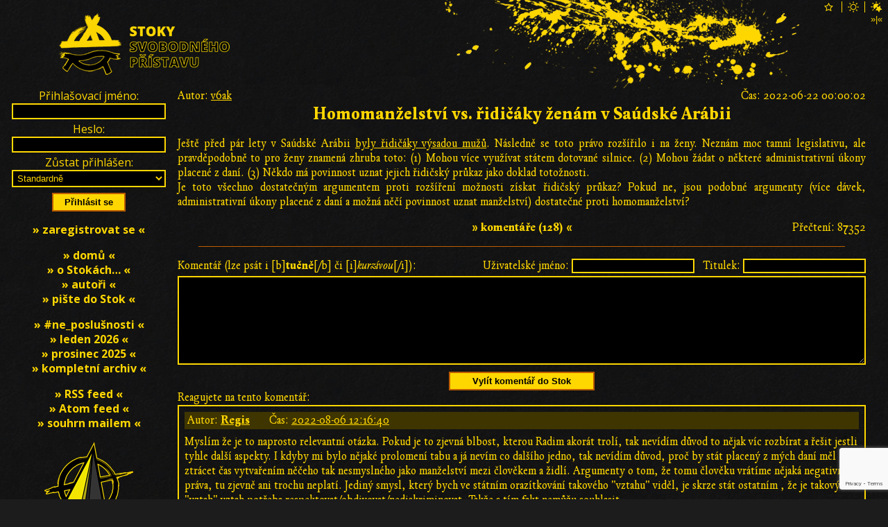

--- FILE ---
content_type: text/html; charset=utf-8
request_url: https://stoky.urza.cz/texty/homomanzelstvi-vs-ridicaky-zenam-v-saudske-arabii-2205-82600-reakce
body_size: 52881
content:
<!DOCTYPE html>

<html xml:lang='cs' lang='cs'>
  <head>
    <meta http-equiv='Content-Type' content='text/html; charset=UTF-8' />
    <meta http-equiv='Content-Security-Policy' content="default-src *.urza.cz *.google.com *.gstatic.com *.youtube.com *.satellite.earth data:; style-src *.urza.cz *.googleapis.com 'unsafe-inline'; script-src 'nonce-skOdG3wOEhS9OpBcn2/JWw==' *.urza.cz *.google.com *.gstatic.com *.jquery.com">
    <title>Homomanželství vs. řidičáky ženám v Saúdské Arábii – Stoky Svobodného přístavu (Urza.cz)</title>
    <!-- [if lt IE 9]>
      <meta http-equiv='X-UA-Compatible' content='IE=edge' />
      <script type='text/javascript' src='https://stoky.urza.cz/js/html5.js' charset='UTF-8' title='create HTML5 elements'></script>
    <![endif]-->
    <meta name='description' content='Ještě před pár lety v Saúdské Arábii byly řidičáky výsadou mužů. Následně se toto právo rozšířilo i na ženy. Jaké tu jsou paralely s rozšířením manželství na všechny páry?' />
    <meta name='abstract' content='(S)toky myšlenek Svobodného přístavu (Urza.cz)' />
    <meta name='subject' content='homomanželství, řidičské průkazy, anarchokapitalismus, anarchie, kapitalismus, volný trh, rakouská ekonomická škola, svoboda, politika' />
    <meta name='keywords' content='homomanželství, řidičské průkazy, anarchokapitalismus, anarchie, kapitalismus, volný trh, rakouská ekonomická škola, svoboda, politika' />
    <meta name='page-topic' content='homomanželství, řidičské průkazy, anarchokapitalismus, anarchie, kapitalismus, volný trh, rakouská ekonomická škola, svoboda, politika' />
    <meta name='classification' content='média, zprávy, texty, články, debaty, diskuse, komentáře, události' />
    <meta name='page-type' content='média, zprávy, texty, články, debaty, diskuse, komentáře, události' />
    <meta name='author' content='v6ak' />
    <meta name='owner' content='Urza' />
    <meta name='web_author' content='Urza' />
    <meta name='designer' content='Veronika Opatrná' />
    <meta name='webmaster' content='Urza' />
    <meta name='reply-to' content='urza v doméně urza v tld cz' />
    <meta name='robots' content='index,follow' />
    <meta name='googlebot' content='index,follow,snippet,archive' />
    <meta name='revisit-after' content='1 days' />
    <meta name='distribution' content='global' />
    <meta name='rating' content='general' />
    <meta name='no-email-collection' content='https://stoky.urza.cz/texty/homomanzelstvi-vs-ridicaky-zenam-v-saudske-arabii-2205-82600-reakce' />
    <meta name='doc-type' content='web page' />
    <meta name='doc-class' content='published' />
    <meta name='doc-rights' content='public' />
    <meta name='doc-publisher' content='Urza' />
    <meta name='resource-type' content='document' />
    <meta name='viewport' content='initial-scale=1, minimum-scale=1, maximum-scale=4, width=device-width, user-scalable=yes'>
    <meta property='og:type' content='article' />
    <meta property='article:author' content='https://stoky.urza.cz/autori/' />
    <meta property='article:author:username' content='v6ak' />
    <meta property='og:site_name' content='Urza.cz' />
    <meta property='og:url' content='https://stoky.urza.cz/texty/homomanzelstvi-vs-ridicaky-zenam-v-saudske-arabii-2205-82600-reakce' />
    <meta property='og:title' content='Homomanželství vs. řidičáky ženám v Saúdské Arábii – Stoky Svobodného přístavu (Urza.cz)' />
    <meta property='og:description' content='Ještě před pár lety v Saúdské Arábii byly řidičáky výsadou mužů. Následně se toto právo rozšířilo i na ženy. Jaké tu jsou paralely s rozšířením manželství na všechny páry?' />
    <meta property='og:image' content='https://stoky.urza.cz/ogimg/55_ancap-rainbow.png' />
    <meta property='og:locale' content='cs_CZ' />
    <meta name='twitter:card' content='summary' />
    <meta name='twitter:url' content='https://stoky.urza.cz/texty/homomanzelstvi-vs-ridicaky-zenam-v-saudske-arabii-2205-82600-reakce' />
    <meta name='twitter:title' content='Homomanželství vs. řidičáky ženám v Saúdské Arábii – Stoky Svobodného přístavu (Urza.cz)' />
    <meta name='twitter:description' content='Ještě před pár lety v Saúdské Arábii byly řidičáky výsadou mužů. Následně se toto právo rozšířilo i na ženy. Jaké tu jsou paralely s rozšířením manželství na všechny páry?' />
    <link rel='stylesheet' href='https://fonts.googleapis.com/css2?family=Open+Sans:ital,wght@0,300;0,400;0,600;0,700;0,800;1,300;1,400;1,600;1,700;1,800&display=swap'>
    <link rel='stylesheet' type='text/css' href='https://stoky.urza.cz/fonts/fonts.css' media='all' />
    <link rel='stylesheet' type='text/css' href='https://stoky.urza.cz/style/baseline.css' media='all' />
    <link rel='stylesheet' type='text/css' href='https://stoky.urza.cz/style/sewers20251208.css' media='all' />
    <link rel='stylesheet' type='text/css' href='https://stoky.urza.cz/style/sewers.dark.css' media='all' />
    <link rel='shortcut icon' id='favicon' href='https://stoky.urza.cz/img/haven.logo.ico' type='image/x-icon' />
    <link rel='image_src' href='https://stoky.urza.cz/ogimg/55_ancap-rainbow.png' />
    <script src='https://code.jquery.com/jquery-3.5.1.slim.min.js' integrity='sha256-4+XzXVhsDmqanXGHaHvgh1gMQKX40OUvDEBTu8JcmNs=' crossorigin='anonymous'></script>
    <script src='https://www.google.com/recaptcha/api.js' async defer></script>
    <script nonce='skOdG3wOEhS9OpBcn2/JWw=='>
      function correctURI()
      {
        if (0 != location.href.localeCompare('https://stoky.urza.cz/texty/homomanzelstvi-vs-ridicaky-zenam-v-saudske-arabii-2205-82600-reakce'))
        {
          window.history.replaceState(null, document.title, 'https://stoky.urza.cz/texty/homomanzelstvi-vs-ridicaky-zenam-v-saudske-arabii-2205-82600-reakce' + location.hash);
        }
      }
      function playLoginSound()
      {
        var loginSound = new Audio('https://stoky.urza.cz/sound/drop.mp3');
        loginSound.play();
      }
      function clearStorage(commentID)
      {
        if ('undefined' !== typeof(Storage))
        {
          sessionStorage.removeItem('talkname2205-' + commentID);
          sessionStorage.removeItem('talktitle2205-' + commentID);
          sessionStorage.removeItem('talkwww2205-' + commentID);
          sessionStorage.removeItem('talkemail2205-' + commentID);
          sessionStorage.removeItem('talkbody2205-' + commentID);
        }
      }
      function storeForm()
      {
        if ('undefined' !== typeof(Storage))
        {
          if ($('#name').length) sessionStorage.setItem('talkname2205-82600', $('#name').val());
          if ($('#title').length) sessionStorage.setItem('talktitle2205-82600', $('#title').val());
          if ($('#www').length) sessionStorage.setItem('talkwww2205-82600', $('#www').val());
          if ($('#email').length) sessionStorage.setItem('talkemail2205-82600', $('#email').val());
          if ($('#body').length) sessionStorage.setItem('talkbody2205-82600', $('#body').val());
        }
      }
      function loadForm()
      {
        if ('undefined' !== typeof(Storage))
        {
          if ($('#name').length) $('#name').val(sessionStorage.getItem('talkname2205-82600'));
          if ($('#title').length) $('#title').val(sessionStorage.getItem('talktitle2205-82600'));
          if ($('#www').length) $('#www').val(sessionStorage.getItem('talkwww2205-82600'));
          if ($('#email').length) $('#email').val(sessionStorage.getItem('talkemail2205-82600'));
          if ($('#body').length) $('#body').val(sessionStorage.getItem('talkbody2205-82600'));
        }
      }
      function onSubmit(token)
      {
        if (document.getElementById('commentForm'))
        {
          document.getElementById('commentForm').submit();
        }
      }
      function msgShow()
      {
        $('#msg').show()
      }
      function msgHide()
      {
        $('#msg').hide()
      }
      function jumpToComment(commentID)
      {
        location.href = '#' + commentID;
        var comment = document.getElementById(commentID);
        if (comment)
        {
          comment.scrollIntoView();
          return comment;
        }
        else
        {
          return null;
        }
      }
      function oldSewersLinx()
      {
        if ((!((location.hash.substr(1, 7) == 'express')
            || (location.hash.substr(1, 7) == 'comment')))
         && ((location.hash.substr(1, 1) == 'l')
          || (location.hash.substr(1, 1) == 'c')))
        {
          jumpToComment('comment' + location.hash.substr(2));
        }
      }
      function pageInit()
      {
        correctURI();
        oldSewersLinx();
        if (location.hash.substr(1, 7) == 'express')
        {
          var comment = jumpToComment('comment' + location.hash.substr(8))
          if (comment)
          {
            clearStorage(comment.dataset.ancestor);
          }
        }
        else
        {
          loadForm();
        }
        window.onbeforeunload = storeForm;
        if ($('#msgok'                  ).length) $('#msgok'                  ).click(msgHide  );
        if ($('#commentFormSubmitButton').length) $('#commentFormSubmitButton').click(storeForm);
      }
      window.onload = pageInit;
    </script>
  </head>
  <body>
    <header>
      <h1>Homomanželství vs. řidičáky ženám v Saúdské Arábii – Stoky Svobodného přístavu (Urza.cz); (S)toky myšlenek Svobodného přístavu (Urza.cz)</h1>
      <a href='https://stoky.urza.cz/'><img id='logo' src='https://stoky.urza.cz/img/sewers.logo.dark.256x128.png' alt='logo Stok Svobodného přístavu' /></a>
      <a id='burger' href='#menu'><img src='https://shared.urza.cz/img/burger.dark.png' alt='hamburger menu' /></a>
      <div id='themes'>
        <form id='star' action='https://login.urza.cz/' method='post'>
          <input type='image' src='https://shared.urza.cz/img/star.unselected.dark.png' alt='temný vzhled' />
          <input type='hidden' name='redirect' value='https://stoky.urza.cz/texty/homomanzelstvi-vs-ridicaky-zenam-v-saudske-arabii-2205-82600-reakce' />
          <input type='hidden' name='theme' value='dark' />
          <input class='hidden' type='image' src='https://shared.urza.cz/img/star.selected.dark.png' alt='temný vzhled' />
        </form>
        <form id='sun' action='https://login.urza.cz/' method='post'>
          <input type='image' src='https://shared.urza.cz/img/sun.unselected.dark.png' alt='světlý vzhled' />
          <input type='hidden' name='redirect' value='https://stoky.urza.cz/texty/homomanzelstvi-vs-ridicaky-zenam-v-saudske-arabii-2205-82600-reakce' />
          <input type='hidden' name='theme' value='light' />
          <input class='hidden' type='image' src='https://shared.urza.cz/img/sun.selected.dark.png' alt='světlý vzhled' />
        </form>
        <form id='starsun' action='https://login.urza.cz/' method='post'>
          <input type='image' src='https://shared.urza.cz/img/starsun.selected.dark.png' alt='temný vzhled v noci, světlý ve dne' />
          <input type='hidden' name='redirect' value='https://stoky.urza.cz/texty/homomanzelstvi-vs-ridicaky-zenam-v-saudske-arabii-2205-82600-reakce' />
          <input type='hidden' name='theme' value='time' />
          <input class='hidden' type='image' src='https://shared.urza.cz/img/starsun.selected.dark.png' alt='temný vzhled v noci, světlý ve dne' />
        </form>
        <form id='layoutForm' action='https://stoky.urza.cz/texty/homomanzelstvi-vs-ridicaky-zenam-v-saudske-arabii-2205-82600-reakce' method='post'>
          <input type='hidden' name='layout' value='narrow' />
          <input type='submit' value='»|«' />
        </form>
      </div>
    </header>
    <main>
      <article class='drip'>
        <div class='dripAuthor'>Autor: <a href='https://stoky.urza.cz/autori/v6ak-512'>v6ak</a></div>
        <div class='dripTime'>Čas: 2022-06-22 00:00:02</div>
        <h2><a href='https://stoky.urza.cz/texty/homomanzelstvi-vs-ridicaky-zenam-v-saudske-arabii-2205'>Homomanželství vs. řidičáky ženám v Saúdské Arábii</a></h2>
        <div class='dripBody'>Ještě před pár lety v Saúdské Arábii <a href='https://en.wikipedia.org/wiki/Women_to_drive_movement' target='_blank' rel='noopener'>byly řidičáky výsadou mužů</a>. Následně se toto právo rozšířilo i na ženy. Neznám moc tamní legislativu, ale pravděpodobně to pro ženy znamená zhruba toto: (1) Mohou více využívat státem dotované silnice. (2) Mohou žádat o některé administrativní úkony placené z daní. (3) Někdo má povinnost uznat jejich řidičský průkaz jako doklad totožnosti.<br/>Je toto všechno dostatečným argumentem proti rozšíření možnosti získat řidičský průkaz? Pokud ne, jsou podobné argumenty (více dávek, administrativní úkony placené z daní a možná něčí povinnost uznat manželství) dostatečné proti homomanželství?</div>
        <div class='dripHits'>Přečtení: 87352</div>
        <div class='dripComments'><a href='https://stoky.urza.cz/texty/homomanzelstvi-vs-ridicaky-zenam-v-saudske-arabii-2205#comments'>»&nbsp;komentáře&nbsp;(128)&nbsp;«</a></div>
      </article>
      <hr class='dripBorder' />
      <section id='comments'>
        <h6 class='hidden'>Komentáře</h6>
        <form id='commentForm' action='https://stoky.urza.cz/komentare/homomanzelstvi-vs-ridicaky-zenam-v-saudske-arabii-2205-82600-reakce-1-0-texty' method='post'>
          <div><input type='hidden' id='dripid' name='dripid' value='2205' /></div>
          <div><input type='hidden' id='ancestorid' name='ancestorid' value='82600' /></div>
          <div class='tchck'>
            <span>
              <label for='www'>Web:</label>
              <input type='text' id='www' name='www' value=''  maxlength='128' />
            </span>
            <span>
              <label for='email'>E-mail:</label>
              <input type='text' id='email' name='email' value=''  maxlength='64' />
            </span>
          </div>
          <div class='commentFormHeader'>
            <span>
              <label for='name'>Uživatelské jméno:</label>
              <input type='text' id='name' name='name' value=''  maxlength='16' />
            </span>
            <span>
              <label for='title'>Titulek:</label>
              <input type='text' id='title' name='title' value='Re: '  maxlength='32' />
            </span>
          </div>
          <div>
            <div><label for='body'>Komentář (lze psát i [b]<b>tučně</b>[/b] či [i]<i>kurzívou</i>[/i]):</label></div>
            <div><textarea id='body' name='body' rows='8'></textarea></div>
          </div>
          <div>
            <button id='commentFormSubmitButton' type='submit' class='g-recaptcha' data-sitekey='6LfCO_UUAAAAAEMuU0b75gyPz97G6nbXY0uKG2se' data-callback='onSubmit'>Vylít komentář do Stok</button>
          </div>
          Reagujete na tento komentář:
          <article id='replyComment' class='commentAncestor' data-ancestor='82599' style='margin-left: 0%'>
            <h6 class='hidden'>Komentář 82600</h6>
            <div class='commentHeader'>
              <div class='commentHeaderLine'>
                <span class='commentHeaderItem'>Autor:&nbsp;<strong><a href='https://stoky.urza.cz/autori/regis-398'>Regis</a></strong></span>
                <span class='commentHeaderItem'>Čas:&nbsp;<a href='https://stoky.urza.cz/texty/homomanzelstvi-vs-ridicaky-zenam-v-saudske-arabii-2205#comment82600'>2022-08-06 12:16:40</a></span>
              </div>
            </div>
            <div class='commentBody'>
              Myslím že je to naprosto relevantní otázka. Pokud je to zjevná blbost, kterou Radim akorát trolí, tak nevídím důvod to nějak víc rozbírat a řešit jestli tyhle další aspekty. I kdyby mi bylo nějaké prolomení tabu a já nevím co dalšího jedno, tak nevídím důvod, proč by stát placený z mých daní měl ztrácet čas vytvařením něčeho tak nesmyslného jako manželství mezi člověkem a židlí. Argumenty o tom, že tomu člověku vrátíme nějaká negativní práva, tu zjevně ani trochu neplatí. Jediný smysl, který bych ve státním orazítkování takového &quot;vztahu&quot; viděl, je skrze stát ostatním , že je takový &quot;vztah&quot; vztah potřeba respektovat/obdivovat/nediskriminovat. Takže s tím fakt nemůžu souhlasit.
            </div>
          </article>
        </form>
        <article id='comment82009' class='comment' data-ancestor='0' style='margin-left: 0%'>
          <h6 class='hidden'>Komentář 82009</h6>
          <div class='commentHeader'>
            <div class='commentHeaderControls'>
              <a href='https://stoky.urza.cz/texty/homomanzelstvi-vs-ridicaky-zenam-v-saudske-arabii-2205-82009-reakce'>»&nbsp;odpovědět&nbsp;«</a>
            </div>
            <div class='commentHeaderLine'>
              <span class='commentHeaderItem'>Autor:&nbsp;<strong><a href='https://stoky.urza.cz/autori/li-579'>li</a></strong></span>
              <span class='commentHeaderItem'>Čas:&nbsp;<a href='https://stoky.urza.cz/texty/homomanzelstvi-vs-ridicaky-zenam-v-saudske-arabii-2205#comment82009'>2022-06-21 23:10:25</a></span>
            </div>
            <div class='commentHeaderLine'>
              <span class='commentHeaderItem'>Web:&nbsp;neuveden</span>
              <span class='commentHeaderItem'>Mail:&nbsp;schován</span>
            </div>
          </div>
          <div class='commentBody'>
            DĚTI  (to je zásadní etická otázka, týká se to DĚTÍ A JEJICH PRÁV)<br/><br/>1. UMĚLÁ REPRODUKCE – varianta ŽENY<br/>„Muž, který udělil k umělému oplodnění souhlas, je sice rodičem z právního hlediska se všemi z toho plynoucími právy a povinnostmi, ale nemusí být rodičem z hlediska sociálního. Naopak partnerka biologické matky, která dítě fakticky vychovává, má vůči němu sice povinnosti péče a podílu na výchově, ale žádná práva, která by mohla vykonávat v každodenním životě rodiny v prospěch dítěte. Opět je pak v zájmu dítěte právní a sociální realitu co nejvíce sblížit.“<br/>...“Proto bude umožněno umělé oplodnění i ženám, které žijí v páru s ženou, aby tak bylo podpořeno jejich rodičovství a jejich dětem byly zajištěny vhodné podmínky ke stabilnímu rozvoji. Partnerka matky, která k oplodnění dá souhlas, se také automaticky stane právním rodičem narozeného dítěte podobně jako mužský partner matky.“<br/><br/>2. UMĚLÁ REPRODUKCE – varianta MUŽI (SUROGÁTNÍ MATEŘSTVÍ)<br/>„Vzhledem k současné právní situaci v ČR usilují stejnopohlavní páry i o uznání svého rodičovství vzniklého v zahraničí zcela v souladu s tamním právem. Pro samotné uznání rodičovství platí obecná pravidla včetně souladu s veřejným pořádkem. Avšak pouze u osvojení je stanovena ještě dodatečná podmínka toho, že osvojení ze zahraničí může být uznáno pouze, pokud je přípustné i podle českého práva. Takové omezení přitom může být v rozporu s nejlepším zájmem dítěte, v jehož zájmu je vždy rodiče mít, než je nemít. I zde by problém vyřešilo přijetí manželství pro páry stejného pohlaví, které by jim umožnilo společné osvojení v ČR, Ale z hlediska práv dítěte je opět nutné tento problém řešit případně samostatně.“<br/>Surogátní mateřství z pohledu práva apod.: <a href='https://www.aperio.cz/cz/clanky/nahradni-tzv-surogatni-materstvi' target='_blank' rel='noopener'>https://www.aperio.cz/cz/clanky/nahradni-tzv-surogatni-materstvi</a><br/><br/>3. UMĚLÁ REPRODUKCE – OSVĚTA a DŮRAZ NA RESPEKT <br/>„Česká společnost je poměrně tolerantní k LGBTI+ lidem včetně LGBTI+ rodičovství. V této souvislosti je však možná více než kde jinde třeba rozlišovat mezi tolerancí a respektem. Je vhodné tuto toleranci nadále zvyšovat a posilovat respekt poskytováním informací o rodičovství stejnopohlavních párů a o tom, že sexuální orientace či genderová identita nemá vliv na kvalitu rodičovství.“<br/><br/>4. OSVOJENÍ CIZÍHO DÍTĚTE<br/>„Důležitý je též rovný přístup orgánů sociálně právní ochrany dětí v procesu zprostředkování náhradní rodinné péče vůči LGBTI+ žadatelů i LGBTI+ dětem.“<br/><br/>***<br/><a href='https://www.vlada.cz/assets/ppov/rlp/vybory/sexualni-mensiny/ze-zasedani-vyboru/Strategie_-Bariery-LGBTI-zivota-v-CR_2021-2026_MPR_1.pdf' target='_blank' rel='noopener'>https://www.vlada.cz/assets/ppov/rlp/vybory/sexualni-mensiny/ze-zasedani-vyboru/Strategie_-Bariery-LGBTI-zivota-v-CR_2021-2026_MPR_1.pdf</a>
          </div>
        </article>
        <article id='comment108782' class='comment' data-ancestor='82009' style='margin-left: 2%'>
          <h6 class='hidden'>Komentář 108782</h6>
          <div class='commentHeader'>
            <div class='commentHeaderControls'>
              <a href='https://stoky.urza.cz/texty/homomanzelstvi-vs-ridicaky-zenam-v-saudske-arabii-2205-108782-reakce'>»&nbsp;odpovědět&nbsp;«</a>
            </div>
            <div class='commentHeaderLine'>
              <span class='commentHeaderItem'>Autor:&nbsp;<strong><a href='https://stoky.urza.cz/autori/hrosik1-1026'>Hrosik1</a></strong></span>
              <span class='commentHeaderItem'>Čas:&nbsp;<a href='https://stoky.urza.cz/texty/homomanzelstvi-vs-ridicaky-zenam-v-saudske-arabii-2205#comment108782'>2024-10-11 08:39:15</a></span>
              <span class='commentHeaderItem'><strong><a href='https://stoky.urza.cz/texty/homomanzelstvi-vs-ridicaky-zenam-v-saudske-arabii-2205#comment82009' title='Přejít ke komentáři, na který tento komentář reaguje (se zapnutým javascriptem je označen barevně).'>[↑]</a></strong></span>
            </div>
            <div class='commentHeaderLine'>
              <span class='commentHeaderItem'>Web:&nbsp;neuveden</span>
              <span class='commentHeaderItem'>Mail:&nbsp;schován</span>
            </div>
          </div>
          <div class='commentBody'>
            priznám, ze jsme to celé necetl. ale u heterosexuálu vam ty stejné praktiky nevadí?
          </div>
          <script nonce='skOdG3wOEhS9OpBcn2/JWw=='>
            $('#comment108782').mouseover(function () { $('#comment82009').css('background-color', '#554700'); });
            $('#comment108782').mouseout (function () { $('#comment82009').css('background-color', ''       ); });
          </script>
        </article>
        <article id='comment108845' class='comment' data-ancestor='108782' style='margin-left: 4%'>
          <h6 class='hidden'>Komentář 108845</h6>
          <div class='commentHeader'>
            <div class='commentHeaderControls'>
              <a href='https://stoky.urza.cz/texty/homomanzelstvi-vs-ridicaky-zenam-v-saudske-arabii-2205-108845-reakce'>»&nbsp;odpovědět&nbsp;«</a>
            </div>
            <div class='commentHeaderLine'>
              <span class='commentHeaderItem'>Autor:&nbsp;<strong><a href='https://stoky.urza.cz/autori/li-579'>li</a></strong></span>
              <span class='commentHeaderItem'>Čas:&nbsp;<a href='https://stoky.urza.cz/texty/homomanzelstvi-vs-ridicaky-zenam-v-saudske-arabii-2205#comment108845'>2024-10-15 13:39:54</a></span>
              <span class='commentHeaderItem'><strong><a href='https://stoky.urza.cz/texty/homomanzelstvi-vs-ridicaky-zenam-v-saudske-arabii-2205#comment108782' title='Přejít ke komentáři, na který tento komentář reaguje (se zapnutým javascriptem je označen barevně).'>[↑]</a></strong></span>
            </div>
            <div class='commentHeaderLine'>
              <span class='commentHeaderItem'>Web:&nbsp;neuveden</span>
              <span class='commentHeaderItem'>Mail:&nbsp;schován</span>
            </div>
          </div>
          <div class='commentBody'>
            VADÍ!
          </div>
          <script nonce='skOdG3wOEhS9OpBcn2/JWw=='>
            $('#comment108845').mouseover(function () { $('#comment108782').css('background-color', '#554700'); });
            $('#comment108845').mouseout (function () { $('#comment108782').css('background-color', ''       ); });
          </script>
        </article>
        <article id='comment108852' class='comment' data-ancestor='108845' style='margin-left: 6%'>
          <h6 class='hidden'>Komentář 108852</h6>
          <div class='commentHeader'>
            <div class='commentHeaderControls'>
              <a href='https://stoky.urza.cz/texty/homomanzelstvi-vs-ridicaky-zenam-v-saudske-arabii-2205-108852-reakce'>»&nbsp;odpovědět&nbsp;«</a>
            </div>
            <div class='commentHeaderLine'>
              <span class='commentHeaderItem'>Autor:&nbsp;<strong><a href='https://stoky.urza.cz/autori/hrosik1-1026'>Hrosik1</a></strong></span>
              <span class='commentHeaderItem'>Čas:&nbsp;<a href='https://stoky.urza.cz/texty/homomanzelstvi-vs-ridicaky-zenam-v-saudske-arabii-2205#comment108852'>2024-10-15 14:50:01</a></span>
              <span class='commentHeaderItem'><strong><a href='https://stoky.urza.cz/texty/homomanzelstvi-vs-ridicaky-zenam-v-saudske-arabii-2205#comment108845' title='Přejít ke komentáři, na který tento komentář reaguje (se zapnutým javascriptem je označen barevně).'>[↑]</a></strong></span>
            </div>
            <div class='commentHeaderLine'>
              <span class='commentHeaderItem'>Web:&nbsp;neuveden</span>
              <span class='commentHeaderItem'>Mail:&nbsp;schován</span>
            </div>
          </div>
          <div class='commentBody'>
            proč to tedy spojujete s propagací LGBT témat?
          </div>
          <script nonce='skOdG3wOEhS9OpBcn2/JWw=='>
            $('#comment108852').mouseover(function () { $('#comment108845').css('background-color', '#554700'); });
            $('#comment108852').mouseout (function () { $('#comment108845').css('background-color', ''       ); });
          </script>
        </article>
        <article id='comment108853' class='comment' data-ancestor='108852' style='margin-left: 8%'>
          <h6 class='hidden'>Komentář 108853</h6>
          <div class='commentHeader'>
            <div class='commentHeaderControls'>
              <a href='https://stoky.urza.cz/texty/homomanzelstvi-vs-ridicaky-zenam-v-saudske-arabii-2205-108853-reakce'>»&nbsp;odpovědět&nbsp;«</a>
            </div>
            <div class='commentHeaderLine'>
              <span class='commentHeaderItem'>Autor:&nbsp;<strong><a href='https://stoky.urza.cz/autori/li-579'>li</a></strong></span>
              <span class='commentHeaderItem'>Čas:&nbsp;<a href='https://stoky.urza.cz/texty/homomanzelstvi-vs-ridicaky-zenam-v-saudske-arabii-2205#comment108853'>2024-10-15 15:11:32</a></span>
              <span class='commentHeaderItem'><strong><a href='https://stoky.urza.cz/texty/homomanzelstvi-vs-ridicaky-zenam-v-saudske-arabii-2205#comment108852' title='Přejít ke komentáři, na který tento komentář reaguje (se zapnutým javascriptem je označen barevně).'>[↑]</a></strong></span>
            </div>
            <div class='commentHeaderLine'>
              <span class='commentHeaderItem'>Web:&nbsp;neuveden</span>
              <span class='commentHeaderItem'>Mail:&nbsp;schován</span>
            </div>
          </div>
          <div class='commentBody'>
            protože máme stoprocentní jistotu, že 2 ženy nebo 2 muži dítě spolu mít nikdy nebudou, nikdy spolu nezaloží rodinu a tak...
          </div>
          <script nonce='skOdG3wOEhS9OpBcn2/JWw=='>
            $('#comment108853').mouseover(function () { $('#comment108852').css('background-color', '#554700'); });
            $('#comment108853').mouseout (function () { $('#comment108852').css('background-color', ''       ); });
          </script>
        </article>
        <article id='comment108870' class='comment' data-ancestor='108853' style='margin-left: 10%'>
          <h6 class='hidden'>Komentář 108870</h6>
          <div class='commentHeader'>
            <div class='commentHeaderControls'>
              <a href='https://stoky.urza.cz/texty/homomanzelstvi-vs-ridicaky-zenam-v-saudske-arabii-2205-108870-reakce'>»&nbsp;odpovědět&nbsp;«</a>
            </div>
            <div class='commentHeaderLine'>
              <span class='commentHeaderItem'>Autor:&nbsp;<strong><a href='https://stoky.urza.cz/autori/hrosik1-1026'>Hrosik1</a></strong></span>
              <span class='commentHeaderItem'>Čas:&nbsp;<a href='https://stoky.urza.cz/texty/homomanzelstvi-vs-ridicaky-zenam-v-saudske-arabii-2205#comment108870'>2024-10-16 07:50:26</a></span>
              <span class='commentHeaderItem'><strong><a href='https://stoky.urza.cz/texty/homomanzelstvi-vs-ridicaky-zenam-v-saudske-arabii-2205#comment108853' title='Přejít ke komentáři, na který tento komentář reaguje (se zapnutým javascriptem je označen barevně).'>[↑]</a></strong></span>
            </div>
            <div class='commentHeaderLine'>
              <span class='commentHeaderItem'>Web:&nbsp;neuveden</span>
              <span class='commentHeaderItem'>Mail:&nbsp;schován</span>
            </div>
          </div>
          <div class='commentBody'>
            Pokud máme 100% jistotu, že se něco nestane, tak už tomu nemusime bránit, ne?  ;)<br/><br/>A za druhé, asi zalezi, co si představujete pod pojmem &quot;zalozit&quot; rodinu. Takže neplodny hetero pár spolu taky nikdy nezaloží rodinu?
          </div>
          <script nonce='skOdG3wOEhS9OpBcn2/JWw=='>
            $('#comment108870').mouseover(function () { $('#comment108853').css('background-color', '#554700'); });
            $('#comment108870').mouseout (function () { $('#comment108853').css('background-color', ''       ); });
          </script>
        </article>
        <article id='comment108884' class='comment' data-ancestor='108870' style='margin-left: 12%'>
          <h6 class='hidden'>Komentář 108884</h6>
          <div class='commentHeader'>
            <div class='commentHeaderControls'>
              <a href='https://stoky.urza.cz/texty/homomanzelstvi-vs-ridicaky-zenam-v-saudske-arabii-2205-108884-reakce'>»&nbsp;odpovědět&nbsp;«</a>
            </div>
            <div class='commentHeaderLine'>
              <span class='commentHeaderItem'>Autor:&nbsp;<strong><a href='https://stoky.urza.cz/autori/li-579'>li</a></strong></span>
              <span class='commentHeaderItem'>Čas:&nbsp;<a href='https://stoky.urza.cz/texty/homomanzelstvi-vs-ridicaky-zenam-v-saudske-arabii-2205#comment108884'>2024-10-16 09:35:56</a></span>
              <span class='commentHeaderItem'><strong><a href='https://stoky.urza.cz/texty/homomanzelstvi-vs-ridicaky-zenam-v-saudske-arabii-2205#comment108870' title='Přejít ke komentáři, na který tento komentář reaguje (se zapnutým javascriptem je označen barevně).'>[↑]</a></strong></span>
            </div>
            <div class='commentHeaderLine'>
              <span class='commentHeaderItem'>Web:&nbsp;neuveden</span>
              <span class='commentHeaderItem'>Mail:&nbsp;schován</span>
            </div>
          </div>
          <div class='commentBody'>
            &quot;Pokud máme 100% jistotu, že se něco nestane, tak už tomu nemusime bránit, ne? ;)&quot;<br/> Když máme stoprocentní jistotu, že ti dva mají spolu NULOVÝ POTENCIÁL pro zplození potomka, pak nechápu proč usilují o vstup do manželství. Leda že by si chtěli nějaké dítě koupit.<br/>Neplodný hetero pár se může léčit a nakonec potomka zplodit, medicína je v tom dost daleko.
          </div>
          <script nonce='skOdG3wOEhS9OpBcn2/JWw=='>
            $('#comment108884').mouseover(function () { $('#comment108870').css('background-color', '#554700'); });
            $('#comment108884').mouseout (function () { $('#comment108870').css('background-color', ''       ); });
          </script>
        </article>
        <article id='comment108971' class='comment' data-ancestor='108884' style='margin-left: 14%'>
          <h6 class='hidden'>Komentář 108971</h6>
          <div class='commentHeader'>
            <div class='commentHeaderControls'>
              <a href='https://stoky.urza.cz/texty/homomanzelstvi-vs-ridicaky-zenam-v-saudske-arabii-2205-108971-reakce'>»&nbsp;odpovědět&nbsp;«</a>
            </div>
            <div class='commentHeaderLine'>
              <span class='commentHeaderItem'>Autor:&nbsp;<strong><a href='https://stoky.urza.cz/autori/hrosik1-1026'>Hrosik1</a></strong></span>
              <span class='commentHeaderItem'>Čas:&nbsp;<a href='https://stoky.urza.cz/texty/homomanzelstvi-vs-ridicaky-zenam-v-saudske-arabii-2205#comment108971'>2024-10-18 17:00:43</a></span>
              <span class='commentHeaderItem'><strong><a href='https://stoky.urza.cz/texty/homomanzelstvi-vs-ridicaky-zenam-v-saudske-arabii-2205#comment108884' title='Přejít ke komentáři, na který tento komentář reaguje (se zapnutým javascriptem je označen barevně).'>[↑]</a></strong></span>
            </div>
            <div class='commentHeaderLine'>
              <span class='commentHeaderItem'>Web:&nbsp;neuveden</span>
              <span class='commentHeaderItem'>Mail:&nbsp;schován</span>
            </div>
          </div>
          <div class='commentBody'>
            1. takze tvrdíte, ze lide, kterí nemohou nebo nechtejí mít deti nemají právo vstupovat do manzelství? to je ta vase svoboda?<br/><br/>2. &quot;koupit&quot; nebo adoptovat<br/><br/>3. myslím opravdu neplodý, definitivne. s nulovým potenciálem... takže odpověď?<br/><br/>4. ano, medicina je tak daleko ze vám umoznuje porodit nebiologické díte. jste s tím ok?
          </div>
          <script nonce='skOdG3wOEhS9OpBcn2/JWw=='>
            $('#comment108971').mouseover(function () { $('#comment108884').css('background-color', '#554700'); });
            $('#comment108971').mouseout (function () { $('#comment108884').css('background-color', ''       ); });
          </script>
        </article>
        <article id='comment108981' class='comment' data-ancestor='108971' style='margin-left: 16%'>
          <h6 class='hidden'>Komentář 108981</h6>
          <div class='commentHeader'>
            <div class='commentHeaderControls'>
              <a href='https://stoky.urza.cz/texty/homomanzelstvi-vs-ridicaky-zenam-v-saudske-arabii-2205-108981-reakce'>»&nbsp;odpovědět&nbsp;«</a>
            </div>
            <div class='commentHeaderLine'>
              <span class='commentHeaderItem'>Autor:&nbsp;<strong><a href='https://stoky.urza.cz/autori/li-579'>li</a></strong></span>
              <span class='commentHeaderItem'>Čas:&nbsp;<a href='https://stoky.urza.cz/texty/homomanzelstvi-vs-ridicaky-zenam-v-saudske-arabii-2205#comment108981'>2024-10-18 23:10:47</a></span>
              <span class='commentHeaderItem'><strong><a href='https://stoky.urza.cz/texty/homomanzelstvi-vs-ridicaky-zenam-v-saudske-arabii-2205#comment108971' title='Přejít ke komentáři, na který tento komentář reaguje (se zapnutým javascriptem je označen barevně).'>[↑]</a></strong></span>
            </div>
            <div class='commentHeaderLine'>
              <span class='commentHeaderItem'>Web:&nbsp;neuveden</span>
              <span class='commentHeaderItem'>Mail:&nbsp;schován</span>
            </div>
          </div>
          <div class='commentBody'>
            1. takže tvrdíte, že se nemohu oddat s moji želvou? to je ta vaše svoboda?<br/><br/>2. koupit, vyrobit a následně adoptovat<br/><br/>3. tzv. &quot;neplodný pár&quot; tj. nejspíš jeden z páru je nějak nemocný, ale může se léčit<br/><br/>4. ne, nejsem OK s regulerním kšeftováním s dětmi, jestli tohle chcete, jste BLÁZEN
          </div>
          <script nonce='skOdG3wOEhS9OpBcn2/JWw=='>
            $('#comment108981').mouseover(function () { $('#comment108971').css('background-color', '#554700'); });
            $('#comment108981').mouseout (function () { $('#comment108971').css('background-color', ''       ); });
          </script>
        </article>
        <article id='comment108846' class='comment' data-ancestor='108782' style='margin-left: 4%'>
          <h6 class='hidden'>Komentář 108846</h6>
          <div class='commentHeader'>
            <div class='commentHeaderControls'>
              <a href='https://stoky.urza.cz/texty/homomanzelstvi-vs-ridicaky-zenam-v-saudske-arabii-2205-108846-reakce'>»&nbsp;odpovědět&nbsp;«</a>
            </div>
            <div class='commentHeaderLine'>
              <span class='commentHeaderItem'>Autor:&nbsp;<strong><a href='https://stoky.urza.cz/autori/li-579'>li</a></strong></span>
              <span class='commentHeaderItem'>Čas:&nbsp;<a href='https://stoky.urza.cz/texty/homomanzelstvi-vs-ridicaky-zenam-v-saudske-arabii-2205#comment108846'>2024-10-15 13:40:56</a></span>
              <span class='commentHeaderItem'><strong><a href='https://stoky.urza.cz/texty/homomanzelstvi-vs-ridicaky-zenam-v-saudske-arabii-2205#comment108782' title='Přejít ke komentáři, na který tento komentář reaguje (se zapnutým javascriptem je označen barevně).'>[↑]</a></strong></span>
            </div>
            <div class='commentHeaderLine'>
              <span class='commentHeaderItem'>Web:&nbsp;neuveden</span>
              <span class='commentHeaderItem'>Mail:&nbsp;schován</span>
            </div>
          </div>
          <div class='commentBody'>
            nezajímá mě ničí sexualita... bulvár nečtu
          </div>
          <script nonce='skOdG3wOEhS9OpBcn2/JWw=='>
            $('#comment108846').mouseover(function () { $('#comment108782').css('background-color', '#554700'); });
            $('#comment108846').mouseout (function () { $('#comment108782').css('background-color', ''       ); });
          </script>
        </article>
        <article id='comment108851' class='comment' data-ancestor='108846' style='margin-left: 6%'>
          <h6 class='hidden'>Komentář 108851</h6>
          <div class='commentHeader'>
            <div class='commentHeaderControls'>
              <a href='https://stoky.urza.cz/texty/homomanzelstvi-vs-ridicaky-zenam-v-saudske-arabii-2205-108851-reakce'>»&nbsp;odpovědět&nbsp;«</a>
            </div>
            <div class='commentHeaderLine'>
              <span class='commentHeaderItem'>Autor:&nbsp;<strong><a href='https://stoky.urza.cz/autori/hrosik1-1026'>Hrosik1</a></strong></span>
              <span class='commentHeaderItem'>Čas:&nbsp;<a href='https://stoky.urza.cz/texty/homomanzelstvi-vs-ridicaky-zenam-v-saudske-arabii-2205#comment108851'>2024-10-15 14:43:09</a></span>
              <span class='commentHeaderItem'><strong><a href='https://stoky.urza.cz/texty/homomanzelstvi-vs-ridicaky-zenam-v-saudske-arabii-2205#comment108846' title='Přejít ke komentáři, na který tento komentář reaguje (se zapnutým javascriptem je označen barevně).'>[↑]</a></strong></span>
            </div>
            <div class='commentHeaderLine'>
              <span class='commentHeaderItem'>Web:&nbsp;neuveden</span>
              <span class='commentHeaderItem'>Mail:&nbsp;schován</span>
            </div>
          </div>
          <div class='commentBody'>
            proc porad teda upozornujete na LGBT kdyz vas to tak nezajima? <br/><br/>a vam tedy vadi umele oplodneni neboli IVF obecne?
          </div>
          <script nonce='skOdG3wOEhS9OpBcn2/JWw=='>
            $('#comment108851').mouseover(function () { $('#comment108846').css('background-color', '#554700'); });
            $('#comment108851').mouseout (function () { $('#comment108846').css('background-color', ''       ); });
          </script>
        </article>
        <article id='comment108854' class='comment' data-ancestor='108851' style='margin-left: 8%'>
          <h6 class='hidden'>Komentář 108854</h6>
          <div class='commentHeader'>
            <div class='commentHeaderControls'>
              <a href='https://stoky.urza.cz/texty/homomanzelstvi-vs-ridicaky-zenam-v-saudske-arabii-2205-108854-reakce'>»&nbsp;odpovědět&nbsp;«</a>
            </div>
            <div class='commentHeaderLine'>
              <span class='commentHeaderItem'>Autor:&nbsp;<strong><a href='https://stoky.urza.cz/autori/li-579'>li</a></strong></span>
              <span class='commentHeaderItem'>Čas:&nbsp;<a href='https://stoky.urza.cz/texty/homomanzelstvi-vs-ridicaky-zenam-v-saudske-arabii-2205#comment108854'>2024-10-15 15:13:14</a></span>
              <span class='commentHeaderItem'><strong><a href='https://stoky.urza.cz/texty/homomanzelstvi-vs-ridicaky-zenam-v-saudske-arabii-2205#comment108851' title='Přejít ke komentáři, na který tento komentář reaguje (se zapnutým javascriptem je označen barevně).'>[↑]</a></strong></span>
            </div>
            <div class='commentHeaderLine'>
              <span class='commentHeaderItem'>Web:&nbsp;neuveden</span>
              <span class='commentHeaderItem'>Mail:&nbsp;schován</span>
            </div>
          </div>
          <div class='commentBody'>
            protože mi vadí obchody s dětmi, LGBTIQXY a kolik ještě dalších písmen na dětech chtějí parazitovat, jsem raději pro svobodu a přirozené právo
          </div>
          <script nonce='skOdG3wOEhS9OpBcn2/JWw=='>
            $('#comment108854').mouseover(function () { $('#comment108851').css('background-color', '#554700'); });
            $('#comment108854').mouseout (function () { $('#comment108851').css('background-color', ''       ); });
          </script>
        </article>
        <article id='comment108869' class='comment' data-ancestor='108854' style='margin-left: 10%'>
          <h6 class='hidden'>Komentář 108869</h6>
          <div class='commentHeader'>
            <div class='commentHeaderControls'>
              <a href='https://stoky.urza.cz/texty/homomanzelstvi-vs-ridicaky-zenam-v-saudske-arabii-2205-108869-reakce'>»&nbsp;odpovědět&nbsp;«</a>
            </div>
            <div class='commentHeaderLine'>
              <span class='commentHeaderItem'>Autor:&nbsp;<strong><a href='https://stoky.urza.cz/autori/hrosik1-1026'>Hrosik1</a></strong></span>
              <span class='commentHeaderItem'>Čas:&nbsp;<a href='https://stoky.urza.cz/texty/homomanzelstvi-vs-ridicaky-zenam-v-saudske-arabii-2205#comment108869'>2024-10-16 07:46:21</a></span>
              <span class='commentHeaderItem'><strong><a href='https://stoky.urza.cz/texty/homomanzelstvi-vs-ridicaky-zenam-v-saudske-arabii-2205#comment108854' title='Přejít ke komentáři, na který tento komentář reaguje (se zapnutým javascriptem je označen barevně).'>[↑]</a></strong></span>
            </div>
            <div class='commentHeaderLine'>
              <span class='commentHeaderItem'>Web:&nbsp;neuveden</span>
              <span class='commentHeaderItem'>Mail:&nbsp;schován</span>
            </div>
          </div>
          <div class='commentBody'>
            1/ &quot;obchodovani s detmi&quot; vam ale vadi i u heterosexualu ne? tak proc to neustale spojujete s lgbt?<br/><br/>2/ a vam tedy vadi umele oplodneni neboli IVF obecne?<br/><br/>3/ adopce dítěte je parazitování na dítěti nebo pomoc dítěti, které je biologickým rodičem nechtěné?
          </div>
          <script nonce='skOdG3wOEhS9OpBcn2/JWw=='>
            $('#comment108869').mouseover(function () { $('#comment108854').css('background-color', '#554700'); });
            $('#comment108869').mouseout (function () { $('#comment108854').css('background-color', ''       ); });
          </script>
        </article>
        <article id='comment108885' class='comment' data-ancestor='108869' style='margin-left: 12%'>
          <h6 class='hidden'>Komentář 108885</h6>
          <div class='commentHeader'>
            <div class='commentHeaderControls'>
              <a href='https://stoky.urza.cz/texty/homomanzelstvi-vs-ridicaky-zenam-v-saudske-arabii-2205-108885-reakce'>»&nbsp;odpovědět&nbsp;«</a>
            </div>
            <div class='commentHeaderLine'>
              <span class='commentHeaderItem'>Autor:&nbsp;<strong><a href='https://stoky.urza.cz/autori/li-579'>li</a></strong></span>
              <span class='commentHeaderItem'>Čas:&nbsp;<a href='https://stoky.urza.cz/texty/homomanzelstvi-vs-ridicaky-zenam-v-saudske-arabii-2205#comment108885'>2024-10-16 09:38:31</a></span>
              <span class='commentHeaderItem'><strong><a href='https://stoky.urza.cz/texty/homomanzelstvi-vs-ridicaky-zenam-v-saudske-arabii-2205#comment108869' title='Přejít ke komentáři, na který tento komentář reaguje (se zapnutým javascriptem je označen barevně).'>[↑]</a></strong></span>
            </div>
            <div class='commentHeaderLine'>
              <span class='commentHeaderItem'>Web:&nbsp;neuveden</span>
              <span class='commentHeaderItem'>Mail:&nbsp;schován</span>
            </div>
          </div>
          <div class='commentBody'>
            1. protože u homo nemůže dojít nikdy k tomu, že ti dva zplodí potomka<br/>2. vadí mi nákup materiálu a následné výroby dítěte bez genetické vazby na pár<br/>3. adopce KOUPENÉHO DÍTĚTE, za tím účelem vyrobeného, je parazitismus, který se neslučuje se svobodou
          </div>
          <script nonce='skOdG3wOEhS9OpBcn2/JWw=='>
            $('#comment108885').mouseover(function () { $('#comment108869').css('background-color', '#554700'); });
            $('#comment108885').mouseout (function () { $('#comment108869').css('background-color', ''       ); });
          </script>
        </article>
        <article id='comment108943' class='comment' data-ancestor='108885' style='margin-left: 14%'>
          <h6 class='hidden'>Komentář 108943</h6>
          <div class='commentHeader'>
            <div class='commentHeaderControls'>
              <a href='https://stoky.urza.cz/texty/homomanzelstvi-vs-ridicaky-zenam-v-saudske-arabii-2205-108943-reakce'>»&nbsp;odpovědět&nbsp;«</a>
            </div>
            <div class='commentHeaderLine'>
              <span class='commentHeaderItem'>Autor:&nbsp;<strong><a href='https://stoky.urza.cz/autori/hrosik1-1026'>Hrosik1</a></strong></span>
              <span class='commentHeaderItem'>Čas:&nbsp;<a href='https://stoky.urza.cz/texty/homomanzelstvi-vs-ridicaky-zenam-v-saudske-arabii-2205#comment108943'>2024-10-18 08:19:24</a></span>
              <span class='commentHeaderItem'><strong><a href='https://stoky.urza.cz/texty/homomanzelstvi-vs-ridicaky-zenam-v-saudske-arabii-2205#comment108885' title='Přejít ke komentáři, na který tento komentář reaguje (se zapnutým javascriptem je označen barevně).'>[↑]</a></strong></span>
            </div>
            <div class='commentHeaderLine'>
              <span class='commentHeaderItem'>Web:&nbsp;neuveden</span>
              <span class='commentHeaderItem'>Mail:&nbsp;schován</span>
            </div>
          </div>
          <div class='commentBody'>
            1. to nedava logiku, protoze u lidi, kteri mohou splodit potomka vam to vadi také. cili vam to vadi i u hetero i u lgbt. proc to tedy zviraznujete lgbt?<br/><br/>2. takze darovane vajicko i spermie implementovane do delohy, matka porodi a toto dite si necha vam vadi? kdo je oběť?<br/><br/>3. s čí svobodou? se svobodou nepočatého dítěte, které v dobe rozhodnutí tedy neexistovalo? <br/><br/>4. nazor na babyboxy? :)
          </div>
          <script nonce='skOdG3wOEhS9OpBcn2/JWw=='>
            $('#comment108943').mouseover(function () { $('#comment108885').css('background-color', '#554700'); });
            $('#comment108943').mouseout (function () { $('#comment108885').css('background-color', ''       ); });
          </script>
        </article>
        <article id='comment108957' class='comment' data-ancestor='108943' style='margin-left: 16%'>
          <h6 class='hidden'>Komentář 108957</h6>
          <div class='commentHeader'>
            <div class='commentHeaderControls'>
              <a href='https://stoky.urza.cz/texty/homomanzelstvi-vs-ridicaky-zenam-v-saudske-arabii-2205-108957-reakce'>»&nbsp;odpovědět&nbsp;«</a>
            </div>
            <div class='commentHeaderLine'>
              <span class='commentHeaderItem'>Autor:&nbsp;<strong><a href='https://stoky.urza.cz/autori/li-579'>li</a></strong></span>
              <span class='commentHeaderItem'>Čas:&nbsp;<a href='https://stoky.urza.cz/texty/homomanzelstvi-vs-ridicaky-zenam-v-saudske-arabii-2205#comment108957'>2024-10-18 13:09:47</a></span>
              <span class='commentHeaderItem'><strong><a href='https://stoky.urza.cz/texty/homomanzelstvi-vs-ridicaky-zenam-v-saudske-arabii-2205#comment108943' title='Přejít ke komentáři, na který tento komentář reaguje (se zapnutým javascriptem je označen barevně).'>[↑]</a></strong></span>
            </div>
            <div class='commentHeaderLine'>
              <span class='commentHeaderItem'>Web:&nbsp;neuveden</span>
              <span class='commentHeaderItem'>Mail:&nbsp;schován</span>
            </div>
          </div>
          <div class='commentBody'>
            nevím zda jste skutečně tak hloupý nebo EU propagandou vymytý:<br/><br/>1. to nedava logiku, protoze u lidi, kteri mohou splodit potomka vam to vadi také. cili vam to vadi i u hetero i u lgbt. proc to tedy zviraznujete lgbt?<br/>Pár, který může potomka zplodit, tak si ho zplodit může. Na rozdíl od dvou židlí, které spolu po sexu třetí židli neporodí.<br/><br/>2. takze darovane vajicko i spermie implementovane do delohy, matka porodi a toto dite si necha vam vadi? kdo je oběť?<br/>DÍTĚ NENÍ ZBOŽÍ.<br/><br/>3. s čí svobodou? se svobodou nepočatého dítěte, které v dobe rozhodnutí tedy neexistovalo?<br/>Dítě žádnou smlouvu nepodepsalo, na rozdíl od jeho výrobců a kupců. Ti se uspokojili na úkor dítěte.<br/><br/>4. nazor na babyboxy? :)<br/>Jak to s tím souvisí????????????
          </div>
          <script nonce='skOdG3wOEhS9OpBcn2/JWw=='>
            $('#comment108957').mouseover(function () { $('#comment108943').css('background-color', '#554700'); });
            $('#comment108957').mouseout (function () { $('#comment108943').css('background-color', ''       ); });
          </script>
        </article>
        <article id='comment82010' class='comment' data-ancestor='0' style='margin-left: 0%'>
          <h6 class='hidden'>Komentář 82010</h6>
          <div class='commentHeader'>
            <div class='commentHeaderControls'>
              <a href='https://stoky.urza.cz/texty/homomanzelstvi-vs-ridicaky-zenam-v-saudske-arabii-2205-82010-reakce'>»&nbsp;odpovědět&nbsp;«</a>
            </div>
            <div class='commentHeaderLine'>
              <span class='commentHeaderItem'>Autor:&nbsp;<strong><a href='https://stoky.urza.cz/autori/li-579'>li</a></strong></span>
              <span class='commentHeaderItem'>Čas:&nbsp;<a href='https://stoky.urza.cz/texty/homomanzelstvi-vs-ridicaky-zenam-v-saudske-arabii-2205#comment82010'>2022-06-21 23:30:38</a></span>
            </div>
            <div class='commentHeaderLine'>
              <span class='commentHeaderItem'>Web:&nbsp;neuveden</span>
              <span class='commentHeaderItem'>Mail:&nbsp;schován</span>
            </div>
          </div>
          <div class='commentBody'>
            DUHOVÁ VÝCHOVA NA ŠKOLÁCH:<br/>Tato výchova už zdarma ve školách a školkách probíhá, namátkou pár bodíků.<br/><a href='http://proud.cz/vzdelavani.html' target='_blank' rel='noopener'>http://proud.cz/vzdelavani.html</a><br/><br/>— Studující vyjadřuje otevřeně homofobní postoje a argumentuje tím, že může mít takový názor, protože je svoboda slova.<br/>(Zmíníme, co svoboda znamená pro nás... V případě pokračujících nenávistných projevů informujeme studující o Antidiskriminačním zákoně a o trestném činu Podněcování k nenávisti vůči skupině osob nebo k omezování jejich práv a svobod.)<br/><br/>— Studující akceptuje existenci LGBT+ lidí, ale nepřiznává jim stejná práva jako heterosexuálním a cisgender lidem <br/>(Může se stát, že se studujícími narazíme na témata jako je například adopce dětí stejnopohlavními páry. Je vhodné vědět například to, že neexistují vědecké argumenty, které by potvrzovaly, že děti vychovávané v duhových (homoparentálních) rodinách by měly jakkoli narušenou osobnost nebo u nich byl vyšší výskyt homosexuality. K této otázce doporučujeme zhlédnout dokumentární videa o rodinách gayů, leseb apod. ...<br/><br/>— Studující tvrdí, že náboženství (např. křesťanství) homosexualitu zakazuje <br/>(Studující upozorníme na to, že výklady Svatých písem (textů) se značně liší. Nejednotnost v tomto ohledu dokazuje existence různých křesťanských církví a náboženských skupin, ve kterých jsou zcela legitimní svazky LGBT+ lidí (například homosexuální páry jsou oddávány v kostele). Pro zajímavost můžeme zmínit, že některá prohlášení v Bibli jsou již skutečně překonaná, jako například tato pravidla: „Nenos roucho z dvojího druhu tkaniny; Nezastřihujte si vlasy na skráních a nezkracuj si vousy na bradě.“)
          </div>
        </article>
        <article id='comment82011' class='comment' data-ancestor='0' style='margin-left: 0%'>
          <h6 class='hidden'>Komentář 82011</h6>
          <div class='commentHeader'>
            <div class='commentHeaderControls'>
              <a href='https://stoky.urza.cz/texty/homomanzelstvi-vs-ridicaky-zenam-v-saudske-arabii-2205-82011-reakce'>»&nbsp;odpovědět&nbsp;«</a>
            </div>
            <div class='commentHeaderLine'>
              <span class='commentHeaderItem'>Autor:&nbsp;<strong><a href='https://stoky.urza.cz/autori/vysmek-270'>Vysmek</a></strong></span>
              <span class='commentHeaderItem'>Čas:&nbsp;<a href='https://stoky.urza.cz/texty/homomanzelstvi-vs-ridicaky-zenam-v-saudske-arabii-2205#comment82011'>2022-06-22 07:21:19</a></span>
              <span class='commentHeaderItem'>Titulek:&nbsp;Manželství pro skupinu osob</span>
            </div>
            <div class='commentHeaderLine'>
              <span class='commentHeaderItem'>Web:&nbsp;neuveden</span>
              <span class='commentHeaderItem'>Mail:&nbsp;schován</span>
            </div>
          </div>
          <div class='commentBody'>
            Pokud je někdo pro homomanželství, měl by být současně i pro manželství pro skupinu osob. Nevidím žádný důvod, proč by se manželství mělo týkat jen 2 lidí. Když už se ten zákon o manželství má měnit, ať se změní pořádně. Pokud manželství bereme jako registraci rodiny u státu, tak pokud pro někoho rodina znamená 4 mámy a 2 tátové, proč by těchto 6 lidí nemohlo být ve společném manželství?
          </div>
        </article>
        <article id='comment82012' class='comment' data-ancestor='82011' style='margin-left: 2%'>
          <h6 class='hidden'>Komentář 82012</h6>
          <div class='commentHeader'>
            <div class='commentHeaderControls'>
              <a href='https://stoky.urza.cz/texty/homomanzelstvi-vs-ridicaky-zenam-v-saudske-arabii-2205-82012-reakce'>»&nbsp;odpovědět&nbsp;«</a>
            </div>
            <div class='commentHeaderLine'>
              <span class='commentHeaderItem'>Autor:&nbsp;<strong><a href='https://stoky.urza.cz/autori/regis-398'>Regis</a></strong></span>
              <span class='commentHeaderItem'>Čas:&nbsp;<a href='https://stoky.urza.cz/texty/homomanzelstvi-vs-ridicaky-zenam-v-saudske-arabii-2205#comment82012'>2022-06-22 07:54:18</a></span>
              <span class='commentHeaderItem'><strong><a href='https://stoky.urza.cz/texty/homomanzelstvi-vs-ridicaky-zenam-v-saudske-arabii-2205#comment82011' title='Přejít ke komentáři, na který tento komentář reaguje (se zapnutým javascriptem je označen barevně).'>[↑]</a></strong></span>
            </div>
            <div class='commentHeaderLine'>
              <span class='commentHeaderItem'>Web:&nbsp;neuveden</span>
              <span class='commentHeaderItem'>Mail:&nbsp;schován</span>
            </div>
          </div>
          <div class='commentBody'>
            A když už to teda potřebujete takhle řešit. Co kdybyste přestali skrze stát mrvit jazyk, ve kterém je &quot;manželství&quot; docela ustálený pojem pro svazek muže a ženy? Co třeba &quot;registrovaná rodina&quot; nebo něco podobného?<br/><br/>Jinak pěkně potvrzujete, že tu opravdu existuje nakloněná rovina, kterou konzervativneji založení lidé opravdu nechtějí.
          </div>
          <script nonce='skOdG3wOEhS9OpBcn2/JWw=='>
            $('#comment82012').mouseover(function () { $('#comment82011').css('background-color', '#554700'); });
            $('#comment82012').mouseout (function () { $('#comment82011').css('background-color', ''       ); });
          </script>
        </article>
        <article id='comment82014' class='comment' data-ancestor='82012' style='margin-left: 4%'>
          <h6 class='hidden'>Komentář 82014</h6>
          <div class='commentHeader'>
            <div class='commentHeaderControls'>
              <a href='https://stoky.urza.cz/texty/homomanzelstvi-vs-ridicaky-zenam-v-saudske-arabii-2205-82014-reakce'>»&nbsp;odpovědět&nbsp;«</a>
            </div>
            <div class='commentHeaderLine'>
              <span class='commentHeaderItem'>Autor:&nbsp;<strong><a href='https://stoky.urza.cz/autori/v6ak-512'>v6ak</a></strong></span>
              <span class='commentHeaderItem'>Čas:&nbsp;<a href='https://stoky.urza.cz/texty/homomanzelstvi-vs-ridicaky-zenam-v-saudske-arabii-2205#comment82014'>2022-06-22 08:04:45</a></span>
              <span class='commentHeaderItem'><strong><a href='https://stoky.urza.cz/texty/homomanzelstvi-vs-ridicaky-zenam-v-saudske-arabii-2205#comment82012' title='Přejít ke komentáři, na který tento komentář reaguje (se zapnutým javascriptem je označen barevně).'>[↑]</a></strong></span>
            </div>
            <div class='commentHeaderLine'>
              <span class='commentHeaderItem'>Web:&nbsp;<a href='https://v6ak.com' target='_blank' rel='noopener'>https://v6ak.com</a></span>
              <span class='commentHeaderItem'>Mail:&nbsp;cz.urza v doméně reg.v6ak.com</span>
            </div>
          </div>
          <div class='commentBody'>
            O tom jsem psal zde: <a href='https://stoky.urza.cz/texty/spor-o-pojem-manzelstvi-1930' target='_blank' rel='noopener'>https://stoky.urza.cz/texty/spor-o-pojem-manzelstvi-1930</a>
          </div>
          <script nonce='skOdG3wOEhS9OpBcn2/JWw=='>
            $('#comment82014').mouseover(function () { $('#comment82012').css('background-color', '#554700'); });
            $('#comment82014').mouseout (function () { $('#comment82012').css('background-color', ''       ); });
          </script>
        </article>
        <article id='comment82027' class='comment' data-ancestor='82012' style='margin-left: 4%'>
          <h6 class='hidden'>Komentář 82027</h6>
          <div class='commentHeader'>
            <div class='commentHeaderControls'>
              <a href='https://stoky.urza.cz/texty/homomanzelstvi-vs-ridicaky-zenam-v-saudske-arabii-2205-82027-reakce'>»&nbsp;odpovědět&nbsp;«</a>
            </div>
            <div class='commentHeaderLine'>
              <span class='commentHeaderItem'>Autor:&nbsp;<strong><a href='https://stoky.urza.cz/autori/jan-bazant-571'>Jan Bažant</a></strong></span>
              <span class='commentHeaderItem'>Čas:&nbsp;<a href='https://stoky.urza.cz/texty/homomanzelstvi-vs-ridicaky-zenam-v-saudske-arabii-2205#comment82027'>2022-06-22 09:37:18</a></span>
              <span class='commentHeaderItem'>Titulek:&nbsp;„Mrvení“ jazyka</span>
              <span class='commentHeaderItem'><strong><a href='https://stoky.urza.cz/texty/homomanzelstvi-vs-ridicaky-zenam-v-saudske-arabii-2205#comment82012' title='Přejít ke komentáři, na který tento komentář reaguje (se zapnutým javascriptem je označen barevně).'>[↑]</a></strong></span>
            </div>
            <div class='commentHeaderLine'>
              <span class='commentHeaderItem'>Web:&nbsp;<a href='https://www.bazant.info/' target='_blank' rel='noopener'>https://www.bazant.info/</a></span>
              <span class='commentHeaderItem'>Mail:&nbsp;schován</span>
            </div>
          </div>
          <div class='commentBody'>
            Dozajista používáte i nyní popelnici pouze na popel, sirky, které nejsou ze síry, jsou pro vás zásadně zápalkami a zařízení ke kontrole relativního pohybu kurzoru na obrazovce odmítáte říkat myš – neb nepiští a nepreferuje sýr. <br/>Jazyk se vyvíjí a usnadňuje komunikaci. Že je dnes nějaký pojem vnímán určitým způsobem neznamená, že se v budoucnosti významově neposune, aby obsáhl i nové situace, se kterými v době jeho vzniku počítáno nebylo. A ke kterým se zkrátka hodí.
          </div>
          <script nonce='skOdG3wOEhS9OpBcn2/JWw=='>
            $('#comment82027').mouseover(function () { $('#comment82012').css('background-color', '#554700'); });
            $('#comment82027').mouseout (function () { $('#comment82012').css('background-color', ''       ); });
          </script>
        </article>
        <article id='comment82031' class='comment' data-ancestor='82027' style='margin-left: 6%'>
          <h6 class='hidden'>Komentář 82031</h6>
          <div class='commentHeader'>
            <div class='commentHeaderControls'>
              <a href='https://stoky.urza.cz/texty/homomanzelstvi-vs-ridicaky-zenam-v-saudske-arabii-2205-82031-reakce'>»&nbsp;odpovědět&nbsp;«</a>
            </div>
            <div class='commentHeaderLine'>
              <span class='commentHeaderItem'>Autor:&nbsp;<strong><a href='https://stoky.urza.cz/autori/regis-398'>Regis</a></strong></span>
              <span class='commentHeaderItem'>Čas:&nbsp;<a href='https://stoky.urza.cz/texty/homomanzelstvi-vs-ridicaky-zenam-v-saudske-arabii-2205#comment82031'>2022-06-22 09:54:16</a></span>
              <span class='commentHeaderItem'><strong><a href='https://stoky.urza.cz/texty/homomanzelstvi-vs-ridicaky-zenam-v-saudske-arabii-2205#comment82027' title='Přejít ke komentáři, na který tento komentář reaguje (se zapnutým javascriptem je označen barevně).'>[↑]</a></strong></span>
            </div>
            <div class='commentHeaderLine'>
              <span class='commentHeaderItem'>Web:&nbsp;neuveden</span>
              <span class='commentHeaderItem'>Mail:&nbsp;schován</span>
            </div>
          </div>
          <div class='commentBody'>
            Tak vidím rozdíl mezi přirozeným vývojem pojmů a tím že nějaký pojem zavedu zákonem a navážu na něj další práva a povinnosti jež bude stát nutit ostatní respektovat.
          </div>
          <script nonce='skOdG3wOEhS9OpBcn2/JWw=='>
            $('#comment82031').mouseover(function () { $('#comment82027').css('background-color', '#554700'); });
            $('#comment82031').mouseout (function () { $('#comment82027').css('background-color', ''       ); });
          </script>
        </article>
        <article id='comment82034' class='comment' data-ancestor='82031' style='margin-left: 8%'>
          <h6 class='hidden'>Komentář 82034</h6>
          <div class='commentHeader'>
            <div class='commentHeaderControls'>
              <a href='https://stoky.urza.cz/texty/homomanzelstvi-vs-ridicaky-zenam-v-saudske-arabii-2205-82034-reakce'>»&nbsp;odpovědět&nbsp;«</a>
            </div>
            <div class='commentHeaderLine'>
              <span class='commentHeaderItem'>Autor:&nbsp;<strong><a href='https://stoky.urza.cz/autori/jan-bazant-571'>Jan Bažant</a></strong></span>
              <span class='commentHeaderItem'>Čas:&nbsp;<a href='https://stoky.urza.cz/texty/homomanzelstvi-vs-ridicaky-zenam-v-saudske-arabii-2205#comment82034'>2022-06-22 10:00:13</a></span>
              <span class='commentHeaderItem'>Titulek:&nbsp;Jazyk a jeho vývoj</span>
              <span class='commentHeaderItem'><strong><a href='https://stoky.urza.cz/texty/homomanzelstvi-vs-ridicaky-zenam-v-saudske-arabii-2205#comment82031' title='Přejít ke komentáři, na který tento komentář reaguje (se zapnutým javascriptem je označen barevně).'>[↑]</a></strong></span>
            </div>
            <div class='commentHeaderLine'>
              <span class='commentHeaderItem'>Web:&nbsp;<a href='https://www.bazant.info/' target='_blank' rel='noopener'>https://www.bazant.info/</a></span>
              <span class='commentHeaderItem'>Mail:&nbsp;schován</span>
            </div>
          </div>
          <div class='commentBody'>
            Já vnímám jako manželství svazek lidí, kteří v tom svazku chtějí být. Některé mé kamarádky o své partnerce mluví jako o manželce, pár mých kamarádů používá obdobný pojem pro svého přítele. Vyjasňuje to pojmy – myslí to vážně, jsou spolu a vnímají se jako životní partneři.<br/><br/>V tomto ohledu mi vadí spíš pojem daně, protože já opravdu nic nedávám. Berou mi – ergo jsou to berně. Manželství skupin libovolných mixů pohlaví mne opravdu nijak nevzrušuje.
          </div>
          <script nonce='skOdG3wOEhS9OpBcn2/JWw=='>
            $('#comment82034').mouseover(function () { $('#comment82031').css('background-color', '#554700'); });
            $('#comment82034').mouseout (function () { $('#comment82031').css('background-color', ''       ); });
          </script>
        </article>
        <article id='comment82035' class='comment' data-ancestor='82034' style='margin-left: 10%'>
          <h6 class='hidden'>Komentář 82035</h6>
          <div class='commentHeader'>
            <div class='commentHeaderControls'>
              <a href='https://stoky.urza.cz/texty/homomanzelstvi-vs-ridicaky-zenam-v-saudske-arabii-2205-82035-reakce'>»&nbsp;odpovědět&nbsp;«</a>
            </div>
            <div class='commentHeaderLine'>
              <span class='commentHeaderItem'>Autor:&nbsp;<strong><a href='https://stoky.urza.cz/autori/regis-398'>Regis</a></strong></span>
              <span class='commentHeaderItem'>Čas:&nbsp;<a href='https://stoky.urza.cz/texty/homomanzelstvi-vs-ridicaky-zenam-v-saudske-arabii-2205#comment82035'>2022-06-22 10:04:13</a></span>
              <span class='commentHeaderItem'><strong><a href='https://stoky.urza.cz/texty/homomanzelstvi-vs-ridicaky-zenam-v-saudske-arabii-2205#comment82034' title='Přejít ke komentáři, na který tento komentář reaguje (se zapnutým javascriptem je označen barevně).'>[↑]</a></strong></span>
            </div>
            <div class='commentHeaderLine'>
              <span class='commentHeaderItem'>Web:&nbsp;neuveden</span>
              <span class='commentHeaderItem'>Mail:&nbsp;schován</span>
            </div>
          </div>
          <div class='commentBody'>
            Však si vnímejte a říkejte co chcete jak chcete. Ale nenuťte k tomu ostatní skrze stát.
          </div>
          <script nonce='skOdG3wOEhS9OpBcn2/JWw=='>
            $('#comment82035').mouseover(function () { $('#comment82034').css('background-color', '#554700'); });
            $('#comment82035').mouseout (function () { $('#comment82034').css('background-color', ''       ); });
          </script>
        </article>
        <article id='comment82037' class='comment' data-ancestor='82035' style='margin-left: 12%'>
          <h6 class='hidden'>Komentář 82037</h6>
          <div class='commentHeader'>
            <div class='commentHeaderControls'>
              <a href='https://stoky.urza.cz/texty/homomanzelstvi-vs-ridicaky-zenam-v-saudske-arabii-2205-82037-reakce'>»&nbsp;odpovědět&nbsp;«</a>
            </div>
            <div class='commentHeaderLine'>
              <span class='commentHeaderItem'>Autor:&nbsp;<strong><a href='https://stoky.urza.cz/autori/jan-bazant-571'>Jan Bažant</a></strong></span>
              <span class='commentHeaderItem'>Čas:&nbsp;<a href='https://stoky.urza.cz/texty/homomanzelstvi-vs-ridicaky-zenam-v-saudske-arabii-2205#comment82037'>2022-06-22 10:05:48</a></span>
              <span class='commentHeaderItem'>Titulek:&nbsp;Nucení</span>
              <span class='commentHeaderItem'><strong><a href='https://stoky.urza.cz/texty/homomanzelstvi-vs-ridicaky-zenam-v-saudske-arabii-2205#comment82035' title='Přejít ke komentáři, na který tento komentář reaguje (se zapnutým javascriptem je označen barevně).'>[↑]</a></strong></span>
            </div>
            <div class='commentHeaderLine'>
              <span class='commentHeaderItem'>Web:&nbsp;<a href='https://www.bazant.info/' target='_blank' rel='noopener'>https://www.bazant.info/</a></span>
              <span class='commentHeaderItem'>Mail:&nbsp;schován</span>
            </div>
          </div>
          <div class='commentBody'>
            Proto chci omezit stát, aby ostatním nic nenutil a ty, kteří něco chtějí (a nezasahují do jiných vlastnických práv) nijak neomezoval. Cajk?
          </div>
          <script nonce='skOdG3wOEhS9OpBcn2/JWw=='>
            $('#comment82037').mouseover(function () { $('#comment82035').css('background-color', '#554700'); });
            $('#comment82037').mouseout (function () { $('#comment82035').css('background-color', ''       ); });
          </script>
        </article>
        <article id='comment82299' class='comment' data-ancestor='82012' style='margin-left: 4%'>
          <h6 class='hidden'>Komentář 82299</h6>
          <div class='commentHeader'>
            <div class='commentHeaderControls'>
              <a href='https://stoky.urza.cz/texty/homomanzelstvi-vs-ridicaky-zenam-v-saudske-arabii-2205-82299-reakce'>»&nbsp;odpovědět&nbsp;«</a>
            </div>
            <div class='commentHeaderLine'>
              <span class='commentHeaderItem'>Autor:&nbsp;<strong><a href='https://stoky.urza.cz/autori/anton-245'>Anton</a></strong></span>
              <span class='commentHeaderItem'>Čas:&nbsp;<a href='https://stoky.urza.cz/texty/homomanzelstvi-vs-ridicaky-zenam-v-saudske-arabii-2205#comment82299'>2022-07-10 08:55:45</a></span>
              <span class='commentHeaderItem'><strong><a href='https://stoky.urza.cz/texty/homomanzelstvi-vs-ridicaky-zenam-v-saudske-arabii-2205#comment82012' title='Přejít ke komentáři, na který tento komentář reaguje (se zapnutým javascriptem je označen barevně).'>[↑]</a></strong></span>
            </div>
            <div class='commentHeaderLine'>
              <span class='commentHeaderItem'>Web:&nbsp;neuveden</span>
              <span class='commentHeaderItem'>Mail:&nbsp;neuveden</span>
            </div>
          </div>
          <div class='commentBody'>
            Navrhujem, aby zväzok dvoch žien dostal označenie &quot;súženie&quot; / &quot;soužení&quot;.
          </div>
          <script nonce='skOdG3wOEhS9OpBcn2/JWw=='>
            $('#comment82299').mouseover(function () { $('#comment82012').css('background-color', '#554700'); });
            $('#comment82299').mouseout (function () { $('#comment82012').css('background-color', ''       ); });
          </script>
        </article>
        <article id='comment82015' class='comment' data-ancestor='82011' style='margin-left: 2%'>
          <h6 class='hidden'>Komentář 82015</h6>
          <div class='commentHeader'>
            <div class='commentHeaderControls'>
              <a href='https://stoky.urza.cz/texty/homomanzelstvi-vs-ridicaky-zenam-v-saudske-arabii-2205-82015-reakce'>»&nbsp;odpovědět&nbsp;«</a>
            </div>
            <div class='commentHeaderLine'>
              <span class='commentHeaderItem'>Autor:&nbsp;<strong><a href='https://stoky.urza.cz/autori/v6ak-512'>v6ak</a></strong></span>
              <span class='commentHeaderItem'>Čas:&nbsp;<a href='https://stoky.urza.cz/texty/homomanzelstvi-vs-ridicaky-zenam-v-saudske-arabii-2205#comment82015'>2022-06-22 08:06:25</a></span>
              <span class='commentHeaderItem'><strong><a href='https://stoky.urza.cz/texty/homomanzelstvi-vs-ridicaky-zenam-v-saudske-arabii-2205#comment82011' title='Přejít ke komentáři, na který tento komentář reaguje (se zapnutým javascriptem je označen barevně).'>[↑]</a></strong></span>
            </div>
            <div class='commentHeaderLine'>
              <span class='commentHeaderItem'>Web:&nbsp;<a href='https://v6ak.com' target='_blank' rel='noopener'>https://v6ak.com</a></span>
              <span class='commentHeaderItem'>Mail:&nbsp;cz.urza v doméně reg.v6ak.com</span>
            </div>
          </div>
          <div class='commentBody'>
            Klidně. Čím více takovýchto variant tu bude, tím bude zřejmější, jak je absurdní, aby stát řešil rodinné (a s tím související majetko-právní) vztahy.
          </div>
          <script nonce='skOdG3wOEhS9OpBcn2/JWw=='>
            $('#comment82015').mouseover(function () { $('#comment82011').css('background-color', '#554700'); });
            $('#comment82015').mouseout (function () { $('#comment82011').css('background-color', ''       ); });
          </script>
        </article>
        <article id='comment82016' class='comment' data-ancestor='82015' style='margin-left: 4%'>
          <h6 class='hidden'>Komentář 82016</h6>
          <div class='commentHeader'>
            <div class='commentHeaderControls'>
              <a href='https://stoky.urza.cz/texty/homomanzelstvi-vs-ridicaky-zenam-v-saudske-arabii-2205-82016-reakce'>»&nbsp;odpovědět&nbsp;«</a>
            </div>
            <div class='commentHeaderLine'>
              <span class='commentHeaderItem'>Autor:&nbsp;<strong><a href='https://stoky.urza.cz/autori/li-579'>li</a></strong></span>
              <span class='commentHeaderItem'>Čas:&nbsp;<a href='https://stoky.urza.cz/texty/homomanzelstvi-vs-ridicaky-zenam-v-saudske-arabii-2205#comment82016'>2022-06-22 08:14:54</a></span>
              <span class='commentHeaderItem'><strong><a href='https://stoky.urza.cz/texty/homomanzelstvi-vs-ridicaky-zenam-v-saudske-arabii-2205#comment82015' title='Přejít ke komentáři, na který tento komentář reaguje (se zapnutým javascriptem je označen barevně).'>[↑]</a></strong></span>
            </div>
            <div class='commentHeaderLine'>
              <span class='commentHeaderItem'>Web:&nbsp;neuveden</span>
              <span class='commentHeaderItem'>Mail:&nbsp;schován</span>
            </div>
          </div>
          <div class='commentBody'>
            To myslíte vážně? A děti v takových svazcích?
          </div>
          <script nonce='skOdG3wOEhS9OpBcn2/JWw=='>
            $('#comment82016').mouseover(function () { $('#comment82015').css('background-color', '#554700'); });
            $('#comment82016').mouseout (function () { $('#comment82015').css('background-color', ''       ); });
          </script>
        </article>
        <article id='comment82019' class='comment' data-ancestor='82016' style='margin-left: 6%'>
          <h6 class='hidden'>Komentář 82019</h6>
          <div class='commentHeader'>
            <div class='commentHeaderControls'>
              <a href='https://stoky.urza.cz/texty/homomanzelstvi-vs-ridicaky-zenam-v-saudske-arabii-2205-82019-reakce'>»&nbsp;odpovědět&nbsp;«</a>
            </div>
            <div class='commentHeaderLine'>
              <span class='commentHeaderItem'>Autor:&nbsp;<strong><a href='https://stoky.urza.cz/autori/v6ak-512'>v6ak</a></strong></span>
              <span class='commentHeaderItem'>Čas:&nbsp;<a href='https://stoky.urza.cz/texty/homomanzelstvi-vs-ridicaky-zenam-v-saudske-arabii-2205#comment82019'>2022-06-22 08:34:38</a></span>
              <span class='commentHeaderItem'><strong><a href='https://stoky.urza.cz/texty/homomanzelstvi-vs-ridicaky-zenam-v-saudske-arabii-2205#comment82016' title='Přejít ke komentáři, na který tento komentář reaguje (se zapnutým javascriptem je označen barevně).'>[↑]</a></strong></span>
            </div>
            <div class='commentHeaderLine'>
              <span class='commentHeaderItem'>Web:&nbsp;<a href='https://v6ak.com' target='_blank' rel='noopener'>https://v6ak.com</a></span>
              <span class='commentHeaderItem'>Mail:&nbsp;cz.urza v doméně reg.v6ak.com</span>
            </div>
          </div>
          <div class='commentBody'>
            Naprosto vážně. Do výchovy dětí nechci nikomu zasahovat. Ono reálně se nebude lišit až tak reálné uspořádání (Co komu brání, aby dnes vychovával děti v polyamorní domácnosti o deseti dospělých?), jako spíše různé byrokratické překážky.
          </div>
          <script nonce='skOdG3wOEhS9OpBcn2/JWw=='>
            $('#comment82019').mouseover(function () { $('#comment82016').css('background-color', '#554700'); });
            $('#comment82019').mouseout (function () { $('#comment82016').css('background-color', ''       ); });
          </script>
        </article>
        <article id='comment82020' class='comment' data-ancestor='82019' style='margin-left: 8%'>
          <h6 class='hidden'>Komentář 82020</h6>
          <div class='commentHeader'>
            <div class='commentHeaderControls'>
              <a href='https://stoky.urza.cz/texty/homomanzelstvi-vs-ridicaky-zenam-v-saudske-arabii-2205-82020-reakce'>»&nbsp;odpovědět&nbsp;«</a>
            </div>
            <div class='commentHeaderLine'>
              <span class='commentHeaderItem'>Autor:&nbsp;<strong><a href='https://stoky.urza.cz/autori/li-579'>li</a></strong></span>
              <span class='commentHeaderItem'>Čas:&nbsp;<a href='https://stoky.urza.cz/texty/homomanzelstvi-vs-ridicaky-zenam-v-saudske-arabii-2205#comment82020'>2022-06-22 08:39:50</a></span>
              <span class='commentHeaderItem'><strong><a href='https://stoky.urza.cz/texty/homomanzelstvi-vs-ridicaky-zenam-v-saudske-arabii-2205#comment82019' title='Přejít ke komentáři, na který tento komentář reaguje (se zapnutým javascriptem je označen barevně).'>[↑]</a></strong></span>
            </div>
            <div class='commentHeaderLine'>
              <span class='commentHeaderItem'>Web:&nbsp;neuveden</span>
              <span class='commentHeaderItem'>Mail:&nbsp;schován</span>
            </div>
          </div>
          <div class='commentBody'>
            Můžu se zeptat jestli máte děti? Případně kolik je Vám let? Samozřejmě mi nemusíte odpovídat... <br/>Tipovala bych, že jste ještě mladý a děti zatím nemáte...<br/>&quot;Co komu brání, aby dnes vychovával děti v polyamorní domácnosti o deseti dospělých?&quot; Nic, jen to není nic, co by měl stát podporovat a privilegovat.
          </div>
          <script nonce='skOdG3wOEhS9OpBcn2/JWw=='>
            $('#comment82020').mouseover(function () { $('#comment82019').css('background-color', '#554700'); });
            $('#comment82020').mouseout (function () { $('#comment82019').css('background-color', ''       ); });
          </script>
        </article>
        <article id='comment82026' class='comment' data-ancestor='82011' style='margin-left: 2%'>
          <h6 class='hidden'>Komentář 82026</h6>
          <div class='commentHeader'>
            <div class='commentHeaderControls'>
              <a href='https://stoky.urza.cz/texty/homomanzelstvi-vs-ridicaky-zenam-v-saudske-arabii-2205-82026-reakce'>»&nbsp;odpovědět&nbsp;«</a>
            </div>
            <div class='commentHeaderLine'>
              <span class='commentHeaderItem'>Autor:&nbsp;<strong><a href='https://stoky.urza.cz/autori/jan-bazant-571'>Jan Bažant</a></strong></span>
              <span class='commentHeaderItem'>Čas:&nbsp;<a href='https://stoky.urza.cz/texty/homomanzelstvi-vs-ridicaky-zenam-v-saudske-arabii-2205#comment82026'>2022-06-22 09:28:22</a></span>
              <span class='commentHeaderItem'>Titulek:&nbsp;Souhlas</span>
              <span class='commentHeaderItem'><strong><a href='https://stoky.urza.cz/texty/homomanzelstvi-vs-ridicaky-zenam-v-saudske-arabii-2205#comment82011' title='Přejít ke komentáři, na který tento komentář reaguje (se zapnutým javascriptem je označen barevně).'>[↑]</a></strong></span>
            </div>
            <div class='commentHeaderLine'>
              <span class='commentHeaderItem'>Web:&nbsp;<a href='https://www.bazant.info/' target='_blank' rel='noopener'>https://www.bazant.info/</a></span>
              <span class='commentHeaderItem'>Mail:&nbsp;schován</span>
            </div>
          </div>
          <div class='commentBody'>
            Jsem. Ať si svéprávný člověk svobodně pojme k sobě svazkem dalšího svobodně souhlasícího svéprávného jedince či skupinu jedinců, kteří v tomto vstupu do společného svazku nalezli bezvýhradnou shodu.
          </div>
          <script nonce='skOdG3wOEhS9OpBcn2/JWw=='>
            $('#comment82026').mouseover(function () { $('#comment82011').css('background-color', '#554700'); });
            $('#comment82026').mouseout (function () { $('#comment82011').css('background-color', ''       ); });
          </script>
        </article>
        <article id='comment82028' class='comment' data-ancestor='82026' style='margin-left: 4%'>
          <h6 class='hidden'>Komentář 82028</h6>
          <div class='commentHeader'>
            <div class='commentHeaderControls'>
              <a href='https://stoky.urza.cz/texty/homomanzelstvi-vs-ridicaky-zenam-v-saudske-arabii-2205-82028-reakce'>»&nbsp;odpovědět&nbsp;«</a>
            </div>
            <div class='commentHeaderLine'>
              <span class='commentHeaderItem'>Autor:&nbsp;<strong><a href='https://stoky.urza.cz/autori/li-579'>li</a></strong></span>
              <span class='commentHeaderItem'>Čas:&nbsp;<a href='https://stoky.urza.cz/texty/homomanzelstvi-vs-ridicaky-zenam-v-saudske-arabii-2205#comment82028'>2022-06-22 09:37:55</a></span>
              <span class='commentHeaderItem'><strong><a href='https://stoky.urza.cz/texty/homomanzelstvi-vs-ridicaky-zenam-v-saudske-arabii-2205#comment82026' title='Přejít ke komentáři, na který tento komentář reaguje (se zapnutým javascriptem je označen barevně).'>[↑]</a></strong></span>
            </div>
            <div class='commentHeaderLine'>
              <span class='commentHeaderItem'>Web:&nbsp;neuveden</span>
              <span class='commentHeaderItem'>Mail:&nbsp;schován</span>
            </div>
          </div>
          <div class='commentBody'>
            Třeba se vezmou 2 dospělé sestry nebo 2 bratři... U stejnopohlavních tyto věci není na místě řešit, plod to nijak neohrozí. Souhlasíte s manželstvím pro manželství dvou bratrů a dvou sester? Mají se rádi/rády a platí daně.
          </div>
          <script nonce='skOdG3wOEhS9OpBcn2/JWw=='>
            $('#comment82028').mouseover(function () { $('#comment82026').css('background-color', '#554700'); });
            $('#comment82028').mouseout (function () { $('#comment82026').css('background-color', ''       ); });
          </script>
        </article>
        <article id='comment82029' class='comment' data-ancestor='82028' style='margin-left: 6%'>
          <h6 class='hidden'>Komentář 82029</h6>
          <div class='commentHeader'>
            <div class='commentHeaderControls'>
              <a href='https://stoky.urza.cz/texty/homomanzelstvi-vs-ridicaky-zenam-v-saudske-arabii-2205-82029-reakce'>»&nbsp;odpovědět&nbsp;«</a>
            </div>
            <div class='commentHeaderLine'>
              <span class='commentHeaderItem'>Autor:&nbsp;<strong><a href='https://stoky.urza.cz/autori/jan-bazant-571'>Jan Bažant</a></strong></span>
              <span class='commentHeaderItem'>Čas:&nbsp;<a href='https://stoky.urza.cz/texty/homomanzelstvi-vs-ridicaky-zenam-v-saudske-arabii-2205#comment82029'>2022-06-22 09:44:29</a></span>
              <span class='commentHeaderItem'><strong><a href='https://stoky.urza.cz/texty/homomanzelstvi-vs-ridicaky-zenam-v-saudske-arabii-2205#comment82028' title='Přejít ke komentáři, na který tento komentář reaguje (se zapnutým javascriptem je označen barevně).'>[↑]</a></strong></span>
            </div>
            <div class='commentHeaderLine'>
              <span class='commentHeaderItem'>Web:&nbsp;<a href='https://www.bazant.info/' target='_blank' rel='noopener'>https://www.bazant.info/</a></span>
              <span class='commentHeaderItem'>Mail:&nbsp;schován</span>
            </div>
          </div>
          <div class='commentBody'>
            Kdysi se blízcí příbuzní brali, aby udržovali „modrou krev“. Degenerovali pod zaštítěním státu zcela oficiálně. <br/><br/>Homosvazek dvou sester či bratrů, neb jim tato degenerace nehrozí, mne nijak neuráží. Ve svobodné společnosti by heterosvazek blízkých příbuzných asi měl problém s pojištěním potomka i před jeho narozením, protože by se daly očekávat pravděpodobnější komplikace. Ale to je jiná písnička.<br/><br/>Čili má odpověď na vaši otázku zní – co je mi po tom, abych do jejich vztahu a svazku strkal čumák, když se mne nijak netýká.
          </div>
          <script nonce='skOdG3wOEhS9OpBcn2/JWw=='>
            $('#comment82029').mouseover(function () { $('#comment82028').css('background-color', '#554700'); });
            $('#comment82029').mouseout (function () { $('#comment82028').css('background-color', ''       ); });
          </script>
        </article>
        <article id='comment82030' class='comment' data-ancestor='82029' style='margin-left: 8%'>
          <h6 class='hidden'>Komentář 82030</h6>
          <div class='commentHeader'>
            <div class='commentHeaderControls'>
              <a href='https://stoky.urza.cz/texty/homomanzelstvi-vs-ridicaky-zenam-v-saudske-arabii-2205-82030-reakce'>»&nbsp;odpovědět&nbsp;«</a>
            </div>
            <div class='commentHeaderLine'>
              <span class='commentHeaderItem'>Autor:&nbsp;<strong><a href='https://stoky.urza.cz/autori/li-579'>li</a></strong></span>
              <span class='commentHeaderItem'>Čas:&nbsp;<a href='https://stoky.urza.cz/texty/homomanzelstvi-vs-ridicaky-zenam-v-saudske-arabii-2205#comment82030'>2022-06-22 09:46:45</a></span>
              <span class='commentHeaderItem'><strong><a href='https://stoky.urza.cz/texty/homomanzelstvi-vs-ridicaky-zenam-v-saudske-arabii-2205#comment82029' title='Přejít ke komentáři, na který tento komentář reaguje (se zapnutým javascriptem je označen barevně).'>[↑]</a></strong></span>
            </div>
            <div class='commentHeaderLine'>
              <span class='commentHeaderItem'>Web:&nbsp;neuveden</span>
              <span class='commentHeaderItem'>Mail:&nbsp;schován</span>
            </div>
          </div>
          <div class='commentBody'>
            V ankapu se vás to netýká. Ale žijeme v poměrně rozbujelém státě. Tady se Vás to teda sakra týká!
          </div>
          <script nonce='skOdG3wOEhS9OpBcn2/JWw=='>
            $('#comment82030').mouseover(function () { $('#comment82029').css('background-color', '#554700'); });
            $('#comment82030').mouseout (function () { $('#comment82029').css('background-color', ''       ); });
          </script>
        </article>
        <article id='comment82032' class='comment' data-ancestor='82030' style='margin-left: 10%'>
          <h6 class='hidden'>Komentář 82032</h6>
          <div class='commentHeader'>
            <div class='commentHeaderControls'>
              <a href='https://stoky.urza.cz/texty/homomanzelstvi-vs-ridicaky-zenam-v-saudske-arabii-2205-82032-reakce'>»&nbsp;odpovědět&nbsp;«</a>
            </div>
            <div class='commentHeaderLine'>
              <span class='commentHeaderItem'>Autor:&nbsp;<strong><a href='https://stoky.urza.cz/autori/jan-bazant-571'>Jan Bažant</a></strong></span>
              <span class='commentHeaderItem'>Čas:&nbsp;<a href='https://stoky.urza.cz/texty/homomanzelstvi-vs-ridicaky-zenam-v-saudske-arabii-2205#comment82032'>2022-06-22 09:56:12</a></span>
              <span class='commentHeaderItem'>Titulek:&nbsp;Co se mne týká.</span>
              <span class='commentHeaderItem'><strong><a href='https://stoky.urza.cz/texty/homomanzelstvi-vs-ridicaky-zenam-v-saudske-arabii-2205#comment82030' title='Přejít ke komentáři, na který tento komentář reaguje (se zapnutým javascriptem je označen barevně).'>[↑]</a></strong></span>
            </div>
            <div class='commentHeaderLine'>
              <span class='commentHeaderItem'>Web:&nbsp;<a href='https://www.bazant.info/' target='_blank' rel='noopener'>https://www.bazant.info/</a></span>
              <span class='commentHeaderItem'>Mail:&nbsp;schován</span>
            </div>
          </div>
          <div class='commentBody'>
            Nevím, jak by mne omezoval homosvazek dvou sester nebo bratrů. To, že bych do něčeho takového sám nešel neznamená, že mám právo to soudit. Já nemám ani tetování, dredy, piercing či řidičák… <br/><br/>Že by po sobě mohli dědit? Zkusit adoptovat dítě? Mít společné danění? Fakt mne nenapadá nic, než že bych si řekl, že to není zrovna obvyklé. Ale kdo si s kým a kolika slíbí úctu, respekt a lásku před několika svědky, z toho strach opravdu nemám.
          </div>
          <script nonce='skOdG3wOEhS9OpBcn2/JWw=='>
            $('#comment82032').mouseover(function () { $('#comment82030').css('background-color', '#554700'); });
            $('#comment82032').mouseout (function () { $('#comment82030').css('background-color', ''       ); });
          </script>
        </article>
        <article id='comment82033' class='comment' data-ancestor='82032' style='margin-left: 12%'>
          <h6 class='hidden'>Komentář 82033</h6>
          <div class='commentHeader'>
            <div class='commentHeaderControls'>
              <a href='https://stoky.urza.cz/texty/homomanzelstvi-vs-ridicaky-zenam-v-saudske-arabii-2205-82033-reakce'>»&nbsp;odpovědět&nbsp;«</a>
            </div>
            <div class='commentHeaderLine'>
              <span class='commentHeaderItem'>Autor:&nbsp;<strong><a href='https://stoky.urza.cz/autori/li-579'>li</a></strong></span>
              <span class='commentHeaderItem'>Čas:&nbsp;<a href='https://stoky.urza.cz/texty/homomanzelstvi-vs-ridicaky-zenam-v-saudske-arabii-2205#comment82033'>2022-06-22 09:59:45</a></span>
              <span class='commentHeaderItem'><strong><a href='https://stoky.urza.cz/texty/homomanzelstvi-vs-ridicaky-zenam-v-saudske-arabii-2205#comment82032' title='Přejít ke komentáři, na který tento komentář reaguje (se zapnutým javascriptem je označen barevně).'>[↑]</a></strong></span>
            </div>
            <div class='commentHeaderLine'>
              <span class='commentHeaderItem'>Web:&nbsp;neuveden</span>
              <span class='commentHeaderItem'>Mail:&nbsp;schován</span>
            </div>
          </div>
          <div class='commentBody'>
            Ne, jde zejména o vyrábění dětí podle rozmaru. Děti nejsou &quot;bačkory&quot;, ale lidské bytosti. Lidské bytosti = nositelé práv. Nechci &quot;manželství pro všechny&quot; respektovat a stát by mne přinutil.
          </div>
          <script nonce='skOdG3wOEhS9OpBcn2/JWw=='>
            $('#comment82033').mouseover(function () { $('#comment82032').css('background-color', '#554700'); });
            $('#comment82033').mouseout (function () { $('#comment82032').css('background-color', ''       ); });
          </script>
        </article>
        <article id='comment82036' class='comment' data-ancestor='82033' style='margin-left: 14%'>
          <h6 class='hidden'>Komentář 82036</h6>
          <div class='commentHeader'>
            <div class='commentHeaderControls'>
              <a href='https://stoky.urza.cz/texty/homomanzelstvi-vs-ridicaky-zenam-v-saudske-arabii-2205-82036-reakce'>»&nbsp;odpovědět&nbsp;«</a>
            </div>
            <div class='commentHeaderLine'>
              <span class='commentHeaderItem'>Autor:&nbsp;<strong><a href='https://stoky.urza.cz/autori/jan-bazant-571'>Jan Bažant</a></strong></span>
              <span class='commentHeaderItem'>Čas:&nbsp;<a href='https://stoky.urza.cz/texty/homomanzelstvi-vs-ridicaky-zenam-v-saudske-arabii-2205#comment82036'>2022-06-22 10:04:51</a></span>
              <span class='commentHeaderItem'>Titulek:&nbsp;Práva</span>
              <span class='commentHeaderItem'><strong><a href='https://stoky.urza.cz/texty/homomanzelstvi-vs-ridicaky-zenam-v-saudske-arabii-2205#comment82033' title='Přejít ke komentáři, na který tento komentář reaguje (se zapnutým javascriptem je označen barevně).'>[↑]</a></strong></span>
            </div>
            <div class='commentHeaderLine'>
              <span class='commentHeaderItem'>Web:&nbsp;<a href='https://www.bazant.info/' target='_blank' rel='noopener'>https://www.bazant.info/</a></span>
              <span class='commentHeaderItem'>Mail:&nbsp;schován</span>
            </div>
          </div>
          <div class='commentBody'>
            „vyrábění dětí podle rozmaru“ – před chvíli jste tvrdil, že dvě sestra a dva bratři reprodukčně aktivní nebudou. Jak to s tím souvisí?<br/>Děti nejsou &quot;bačkory&quot;, ale lidské bytosti. – souhlas<br/>Lidské bytosti = nositelé práv. – souhlas<br/>Nechci &quot;manželství pro všechny&quot; respektovat a stát by mne přinutil. – jak to s tím předchozím souvisí? Toto je argument proti státu, protože ten vás donutí respektovat rozhodně více věcí. Třeba nyní musíte akceptovat, že si nemůžete vzít milovanou osobu jen proto, že je stejného pohlaví. Nemáte stejná práva, která mají před státem ostatní. Přitom sám tvrdíte, že lidské bytosti = nositelé práv.
          </div>
          <script nonce='skOdG3wOEhS9OpBcn2/JWw=='>
            $('#comment82036').mouseover(function () { $('#comment82033').css('background-color', '#554700'); });
            $('#comment82036').mouseout (function () { $('#comment82033').css('background-color', ''       ); });
          </script>
        </article>
        <article id='comment82038' class='comment' data-ancestor='82036' style='margin-left: 16%'>
          <h6 class='hidden'>Komentář 82038</h6>
          <div class='commentHeader'>
            <div class='commentHeaderControls'>
              <a href='https://stoky.urza.cz/texty/homomanzelstvi-vs-ridicaky-zenam-v-saudske-arabii-2205-82038-reakce'>»&nbsp;odpovědět&nbsp;«</a>
            </div>
            <div class='commentHeaderLine'>
              <span class='commentHeaderItem'>Autor:&nbsp;<strong><a href='https://stoky.urza.cz/autori/li-579'>li</a></strong></span>
              <span class='commentHeaderItem'>Čas:&nbsp;<a href='https://stoky.urza.cz/texty/homomanzelstvi-vs-ridicaky-zenam-v-saudske-arabii-2205#comment82038'>2022-06-22 10:17:24</a></span>
              <span class='commentHeaderItem'><strong><a href='https://stoky.urza.cz/texty/homomanzelstvi-vs-ridicaky-zenam-v-saudske-arabii-2205#comment82036' title='Přejít ke komentáři, na který tento komentář reaguje (se zapnutým javascriptem je označen barevně).'>[↑]</a></strong></span>
            </div>
            <div class='commentHeaderLine'>
              <span class='commentHeaderItem'>Web:&nbsp;neuveden</span>
              <span class='commentHeaderItem'>Mail:&nbsp;schován</span>
            </div>
          </div>
          <div class='commentBody'>
            &quot;před chvíli jste tvrdil, že dvě sestra a dva bratři reprodukčně aktivní nebudou. Jak to s tím souvisí?&quot;<br/>Dvě milující se bytosti touží zpravidla po dítěti - proto vznikl institut manželství.<br/>No a dnes jdou děti vyrobit. Dítě automaticky nikdy nepozná jednoho ze svých biologických rodičů... Nebude znát žádné příbuzné z té strany.<br/>Lidské bytosti = nositelé práv. – souhlas, takže tu máme ETICKÝ PROBLÉM, který je nutný komunikovat
          </div>
          <script nonce='skOdG3wOEhS9OpBcn2/JWw=='>
            $('#comment82038').mouseover(function () { $('#comment82036').css('background-color', '#554700'); });
            $('#comment82038').mouseout (function () { $('#comment82036').css('background-color', ''       ); });
          </script>
        </article>
        <article id='comment82043' class='comment' data-ancestor='82038' style='margin-left: 18%'>
          <h6 class='hidden'>Komentář 82043</h6>
          <div class='commentHeader'>
            <div class='commentHeaderControls'>
              <a href='https://stoky.urza.cz/texty/homomanzelstvi-vs-ridicaky-zenam-v-saudske-arabii-2205-82043-reakce'>»&nbsp;odpovědět&nbsp;«</a>
            </div>
            <div class='commentHeaderLine'>
              <span class='commentHeaderItem'>Autor:&nbsp;<strong><a href='https://stoky.urza.cz/autori/jan-bazant-571'>Jan Bažant</a></strong></span>
              <span class='commentHeaderItem'>Čas:&nbsp;<a href='https://stoky.urza.cz/texty/homomanzelstvi-vs-ridicaky-zenam-v-saudske-arabii-2205#comment82043'>2022-06-22 13:29:48</a></span>
              <span class='commentHeaderItem'>Titulek:&nbsp;Dovolím si nesouhlasit.</span>
              <span class='commentHeaderItem'><strong><a href='https://stoky.urza.cz/texty/homomanzelstvi-vs-ridicaky-zenam-v-saudske-arabii-2205#comment82038' title='Přejít ke komentáři, na který tento komentář reaguje (se zapnutým javascriptem je označen barevně).'>[↑]</a></strong></span>
            </div>
            <div class='commentHeaderLine'>
              <span class='commentHeaderItem'>Web:&nbsp;<a href='https://www.bazant.info/' target='_blank' rel='noopener'>https://www.bazant.info/</a></span>
              <span class='commentHeaderItem'>Mail:&nbsp;schován</span>
            </div>
          </div>
          <div class='commentBody'>
            Ne, institut manželství vznikl pro ochránění majetku, dědická řízení, upevňování svazků mezi rody a zabezpečení ženy a potomků. Láska se do toho propašovala v romantismu, kdy si člověk mohl dovolit uvažovat o svazku s osobou milovanou a neakceptovat realitou racionální sňatek z rozumu.<br/><br/>Netuším, v čem je problém, že dítě nepozná biologického rodiče. Pokud se rodič/žena dítěte vzdá, mohu pochybovat o jejích hodnotách (nebudou slučitelné s mými), ale kdo jsem, abych ji nutil se o dítě starat, případně jej předat do ústavu místo lidem, kteří o dítě usilují, snaží se o něj a jsou ochotni za to i zaplatit. Mimochodem se to děje již dnes i s heterosexuálními páry. Takže žádná novinka.<br/><br/>„takže tu máme ETICKÝ PROBLÉM, který je nutný komunikovat“ – říká se, že jistá je jen matka. S možností implantace oplodněného vajíčka se i tato jistota začíná rozplývat.<br/><br/>Osobně mi jako problém připadají plné dětské domovy, než prázdné lidské domovy a děti, které mají adoptivní rodiče rozličných pohlaví a počtů.
          </div>
          <script nonce='skOdG3wOEhS9OpBcn2/JWw=='>
            $('#comment82043').mouseover(function () { $('#comment82038').css('background-color', '#554700'); });
            $('#comment82043').mouseout (function () { $('#comment82038').css('background-color', ''       ); });
          </script>
        </article>
        <article id='comment82045' class='comment' data-ancestor='82043' style='margin-left: 20%'>
          <h6 class='hidden'>Komentář 82045</h6>
          <div class='commentHeader'>
            <div class='commentHeaderControls'>
              <a href='https://stoky.urza.cz/texty/homomanzelstvi-vs-ridicaky-zenam-v-saudske-arabii-2205-82045-reakce'>»&nbsp;odpovědět&nbsp;«</a>
            </div>
            <div class='commentHeaderLine'>
              <span class='commentHeaderItem'>Autor:&nbsp;<strong><a href='https://stoky.urza.cz/autori/li-579'>li</a></strong></span>
              <span class='commentHeaderItem'>Čas:&nbsp;<a href='https://stoky.urza.cz/texty/homomanzelstvi-vs-ridicaky-zenam-v-saudske-arabii-2205#comment82045'>2022-06-22 13:41:20</a></span>
              <span class='commentHeaderItem'><strong><a href='https://stoky.urza.cz/texty/homomanzelstvi-vs-ridicaky-zenam-v-saudske-arabii-2205#comment82043' title='Přejít ke komentáři, na který tento komentář reaguje (se zapnutým javascriptem je označen barevně).'>[↑]</a></strong></span>
            </div>
            <div class='commentHeaderLine'>
              <span class='commentHeaderItem'>Web:&nbsp;neuveden</span>
              <span class='commentHeaderItem'>Mail:&nbsp;schován</span>
            </div>
          </div>
          <div class='commentBody'>
            &quot;Osobně mi jako problém připadají plné dětské domovy, než prázdné lidské domovy a děti, které mají adoptivní rodiče rozličných pohlaví a počtů.&quot;<br/><br/>Dětské domovy se starají převážně o děti, které mají své biologické rodiče, kteří jsou momentálně v nějaké špatné životní situaci = tyto děti nejsou právně volné. Jinak je žadatelů o zdravé a právně volné dítě hodně... <br/>Osobně mi přijde větší etický problém, pokud se 2 kámošky domluví, že se vezmou a každá se nechá oplodnit. Pak se &quot;rozvedou&quot; - a každá si vezme to své dítě a jdou si žít po svém... Dítě není věc, dítě je člověk. Dítě nemá 2 biologické maminky nebo 2 tatínky... Bavme se o právech dítěte a o tom, zda je to pro nás eticky v pořádku. Stát by neměl vynucovat respekt této parodie na manželství...
          </div>
          <script nonce='skOdG3wOEhS9OpBcn2/JWw=='>
            $('#comment82045').mouseover(function () { $('#comment82043').css('background-color', '#554700'); });
            $('#comment82045').mouseout (function () { $('#comment82043').css('background-color', ''       ); });
          </script>
        </article>
        <article id='comment82047' class='comment' data-ancestor='82045' style='margin-left: 22%'>
          <h6 class='hidden'>Komentář 82047</h6>
          <div class='commentHeader'>
            <div class='commentHeaderControls'>
              <a href='https://stoky.urza.cz/texty/homomanzelstvi-vs-ridicaky-zenam-v-saudske-arabii-2205-82047-reakce'>»&nbsp;odpovědět&nbsp;«</a>
            </div>
            <div class='commentHeaderLine'>
              <span class='commentHeaderItem'>Autor:&nbsp;<strong><a href='https://stoky.urza.cz/autori/jan-bazant-571'>Jan Bažant</a></strong></span>
              <span class='commentHeaderItem'>Čas:&nbsp;<a href='https://stoky.urza.cz/texty/homomanzelstvi-vs-ridicaky-zenam-v-saudske-arabii-2205#comment82047'>2022-06-22 13:48:30</a></span>
              <span class='commentHeaderItem'><strong><a href='https://stoky.urza.cz/texty/homomanzelstvi-vs-ridicaky-zenam-v-saudske-arabii-2205#comment82045' title='Přejít ke komentáři, na který tento komentář reaguje (se zapnutým javascriptem je označen barevně).'>[↑]</a></strong></span>
            </div>
            <div class='commentHeaderLine'>
              <span class='commentHeaderItem'>Web:&nbsp;<a href='https://www.bazant.info/' target='_blank' rel='noopener'>https://www.bazant.info/</a></span>
              <span class='commentHeaderItem'>Mail:&nbsp;schován</span>
            </div>
          </div>
          <div class='commentBody'>
            „sobně mi přijde větší etický problém, pokud se 2 kámošky domluví, že se vezmou a každá se nechá oplodnit. Pak se &quot;rozvedou&quot; - a každá si vezme to své dítě a jdou si žít po svém...“ – jak se tento scénář liší od rozvedeného heterosexuálního svazku (krom toho, že tam nejsou tahanice o děti, protože každá má to svoje)?<br/><br/>Souhlasím, že dítě není věc. Stát by dle mého názoru neměl nic, a pak by nehrozilo ani to, že by vám někdo nutil něco, co je ve vašem vnímání světa parodií. Já zas vnímám jako parodii to co předvádí stát  v mnoha odvětvích (vzdělávání, zdravotnictví, drogová politika, bezpečnost…)<br/><br/>Jak se díváte na babyboxy, kam dítě odložené matkou nemá žádné vazby na biologické rodiče? Jaká práva dítěte máte na mysli? Také bych byl rád, když by dítě bylo zdravé, chodilo, mluvilo,, vidělo, slyšelo bylo chytré, mělo oba biologické rodiče, vyrůstalo v milující rodině, dostalo se mu vzdělání, zdravotní péče a umíralo jako alespoň 80letý jedinec unavený životem. A pak vám zemře v 15 dcera sestřenice na leukémii. Co myslíte těmi právy dítěte? Kdo je má garantovat, vyžadovat, chránit a za jaké zdroje?
          </div>
          <script nonce='skOdG3wOEhS9OpBcn2/JWw=='>
            $('#comment82047').mouseover(function () { $('#comment82045').css('background-color', '#554700'); });
            $('#comment82047').mouseout (function () { $('#comment82045').css('background-color', ''       ); });
          </script>
        </article>
        <article id='comment82050' class='comment' data-ancestor='82047' style='margin-left: 24%'>
          <h6 class='hidden'>Komentář 82050</h6>
          <div class='commentHeader'>
            <div class='commentHeaderControls'>
              <a href='https://stoky.urza.cz/texty/homomanzelstvi-vs-ridicaky-zenam-v-saudske-arabii-2205-82050-reakce'>»&nbsp;odpovědět&nbsp;«</a>
            </div>
            <div class='commentHeaderLine'>
              <span class='commentHeaderItem'>Autor:&nbsp;<strong><a href='https://stoky.urza.cz/autori/li-579'>li</a></strong></span>
              <span class='commentHeaderItem'>Čas:&nbsp;<a href='https://stoky.urza.cz/texty/homomanzelstvi-vs-ridicaky-zenam-v-saudske-arabii-2205#comment82050'>2022-06-22 13:58:12</a></span>
              <span class='commentHeaderItem'><strong><a href='https://stoky.urza.cz/texty/homomanzelstvi-vs-ridicaky-zenam-v-saudske-arabii-2205#comment82047' title='Přejít ke komentáři, na který tento komentář reaguje (se zapnutým javascriptem je označen barevně).'>[↑]</a></strong></span>
            </div>
            <div class='commentHeaderLine'>
              <span class='commentHeaderItem'>Web:&nbsp;neuveden</span>
              <span class='commentHeaderItem'>Mail:&nbsp;schován</span>
            </div>
          </div>
          <div class='commentBody'>
            Jednoduše: Dítě má otce i matku. I když jsou rozvedení, tak může udržovat kontakt - příp. zná nějaké info o svém biologickém otci. Hraje tam roli &quot;příroda&quot;...<br/><br/>Přesně tak, nejdřív ankap, tak tyto experimenty... protože jinak si stát bude vynucovat respekt násilím...<br/><br/>Babyboxy děti zachraňují. Doufám, že chápete jisté odlišnosti...<br/><br/>Jak souvisí leukémie s manželstvím pro všechny????
          </div>
          <script nonce='skOdG3wOEhS9OpBcn2/JWw=='>
            $('#comment82050').mouseover(function () { $('#comment82047').css('background-color', '#554700'); });
            $('#comment82050').mouseout (function () { $('#comment82047').css('background-color', ''       ); });
          </script>
        </article>
        <article id='comment82052' class='comment' data-ancestor='82050' style='margin-left: 26%'>
          <h6 class='hidden'>Komentář 82052</h6>
          <div class='commentHeader'>
            <div class='commentHeaderControls'>
              <a href='https://stoky.urza.cz/texty/homomanzelstvi-vs-ridicaky-zenam-v-saudske-arabii-2205-82052-reakce'>»&nbsp;odpovědět&nbsp;«</a>
            </div>
            <div class='commentHeaderLine'>
              <span class='commentHeaderItem'>Autor:&nbsp;<strong><a href='https://stoky.urza.cz/autori/lojza-57'>Lojza</a></strong></span>
              <span class='commentHeaderItem'>Čas:&nbsp;<a href='https://stoky.urza.cz/texty/homomanzelstvi-vs-ridicaky-zenam-v-saudske-arabii-2205#comment82052'>2022-06-22 17:12:51</a></span>
              <span class='commentHeaderItem'><strong><a href='https://stoky.urza.cz/texty/homomanzelstvi-vs-ridicaky-zenam-v-saudske-arabii-2205#comment82050' title='Přejít ke komentáři, na který tento komentář reaguje (se zapnutým javascriptem je označen barevně).'>[↑]</a></strong></span>
            </div>
            <div class='commentHeaderLine'>
              <span class='commentHeaderItem'>Web:&nbsp;neuveden</span>
              <span class='commentHeaderItem'>Mail:&nbsp;neuveden</span>
            </div>
          </div>
          <div class='commentBody'>
            Tvl, kolik ti je, a mas deti a jses rozvedena?<br/>Okolo sebe vidim MNOHO matek s detma, kde jejich biologicky otec nejen, ze na deti sere, ale jeste k tomu se o ne nezajima, jsou mu uplne u prdele, neposila na ne alimenty, nepracuje, takze exekutor mu nema co sebrat a deti ho pravda znaji, no vedi, ze je to nejvetsi curak pod sluncem a az chcipne, pujdou mu pochcat hrob (a to co jsem napsal, myslim DOSLOVA vazne)<br/>Prej priroda<br/>Tvl<br/>Ty to cele mas HODNE zromantizovane.<br/>No,a muj priklad jsem tu rikal, ja bych byval dal COKOLIV za to, aby me vychovavali klidne 2 homosexualove, klidne 5 homosexualu dohromady, uplne jakkoliv, pokud by me nemlatili a meli by me alespon trosku radi.
          </div>
          <script nonce='skOdG3wOEhS9OpBcn2/JWw=='>
            $('#comment82052').mouseover(function () { $('#comment82050').css('background-color', '#554700'); });
            $('#comment82052').mouseout (function () { $('#comment82050').css('background-color', ''       ); });
          </script>
        </article>
        <article id='comment82053' class='comment' data-ancestor='82052' style='margin-left: 28%'>
          <h6 class='hidden'>Komentář 82053</h6>
          <div class='commentHeader'>
            <div class='commentHeaderControls'>
              <a href='https://stoky.urza.cz/texty/homomanzelstvi-vs-ridicaky-zenam-v-saudske-arabii-2205-82053-reakce'>»&nbsp;odpovědět&nbsp;«</a>
            </div>
            <div class='commentHeaderLine'>
              <span class='commentHeaderItem'>Autor:&nbsp;<strong><a href='https://stoky.urza.cz/autori/li-579'>li</a></strong></span>
              <span class='commentHeaderItem'>Čas:&nbsp;<a href='https://stoky.urza.cz/texty/homomanzelstvi-vs-ridicaky-zenam-v-saudske-arabii-2205#comment82053'>2022-06-22 17:34:39</a></span>
              <span class='commentHeaderItem'><strong><a href='https://stoky.urza.cz/texty/homomanzelstvi-vs-ridicaky-zenam-v-saudske-arabii-2205#comment82052' title='Přejít ke komentáři, na který tento komentář reaguje (se zapnutým javascriptem je označen barevně).'>[↑]</a></strong></span>
            </div>
            <div class='commentHeaderLine'>
              <span class='commentHeaderItem'>Web:&nbsp;neuveden</span>
              <span class='commentHeaderItem'>Mail:&nbsp;schován</span>
            </div>
          </div>
          <div class='commentBody'>
            Děti nejsou věci, to bychom měli mít na paměti! O tom by se měla vést diskuze. Zde pár takových lidí, kteří vyrůstali v rodině se stejnopohlavními rodiči:<br/><a href='https://www.youtube.com/watch?v=VGXGGAby-RU' target='_blank' rel='noopener'>https://www.youtube.com/watch?v=VGXGGAby-RU</a>
          </div>
          <script nonce='skOdG3wOEhS9OpBcn2/JWw=='>
            $('#comment82053').mouseover(function () { $('#comment82052').css('background-color', '#554700'); });
            $('#comment82053').mouseout (function () { $('#comment82052').css('background-color', ''       ); });
          </script>
        </article>
        <article id='comment82054' class='comment' data-ancestor='82053' style='margin-left: 30%'>
          <h6 class='hidden'>Komentář 82054</h6>
          <div class='commentHeader'>
            <div class='commentHeaderControls'>
              <a href='https://stoky.urza.cz/texty/homomanzelstvi-vs-ridicaky-zenam-v-saudske-arabii-2205-82054-reakce'>»&nbsp;odpovědět&nbsp;«</a>
            </div>
            <div class='commentHeaderLine'>
              <span class='commentHeaderItem'>Autor:&nbsp;<strong><a href='https://stoky.urza.cz/autori/lojza-57'>Lojza</a></strong></span>
              <span class='commentHeaderItem'>Čas:&nbsp;<a href='https://stoky.urza.cz/texty/homomanzelstvi-vs-ridicaky-zenam-v-saudske-arabii-2205#comment82054'>2022-06-22 18:09:23</a></span>
              <span class='commentHeaderItem'><strong><a href='https://stoky.urza.cz/texty/homomanzelstvi-vs-ridicaky-zenam-v-saudske-arabii-2205#comment82053' title='Přejít ke komentáři, na který tento komentář reaguje (se zapnutým javascriptem je označen barevně).'>[↑]</a></strong></span>
            </div>
            <div class='commentHeaderLine'>
              <span class='commentHeaderItem'>Web:&nbsp;neuveden</span>
              <span class='commentHeaderItem'>Mail:&nbsp;neuveden</span>
            </div>
          </div>
          <div class='commentBody'>
            Ctes vubec nekdy, co pisu? Prijde mi, ze VUBEC. Proste si meles svoje, a na nejake cizi argumenty ci namitky sere pes.<br/>Ja jsem ti oponoval proti nejakemu tvemu argumentu, a ty mi misto toho napises, ze ale nejaci jini lide v nejakem jinem pripade meli nejake jine problemy!!! Ale me je to uplne jedno, v tomto pripade je to ZCELA IRELEVANTNI.
          </div>
          <script nonce='skOdG3wOEhS9OpBcn2/JWw=='>
            $('#comment82054').mouseover(function () { $('#comment82053').css('background-color', '#554700'); });
            $('#comment82054').mouseout (function () { $('#comment82053').css('background-color', ''       ); });
          </script>
        </article>
        <article id='comment82056' class='comment' data-ancestor='82054' style='margin-left: 32%'>
          <h6 class='hidden'>Komentář 82056</h6>
          <div class='commentHeader'>
            <div class='commentHeaderControls'>
              <a href='https://stoky.urza.cz/texty/homomanzelstvi-vs-ridicaky-zenam-v-saudske-arabii-2205-82056-reakce'>»&nbsp;odpovědět&nbsp;«</a>
            </div>
            <div class='commentHeaderLine'>
              <span class='commentHeaderItem'>Autor:&nbsp;<strong><a href='https://stoky.urza.cz/autori/li-579'>li</a></strong></span>
              <span class='commentHeaderItem'>Čas:&nbsp;<a href='https://stoky.urza.cz/texty/homomanzelstvi-vs-ridicaky-zenam-v-saudske-arabii-2205#comment82056'>2022-06-22 18:16:26</a></span>
              <span class='commentHeaderItem'><strong><a href='https://stoky.urza.cz/texty/homomanzelstvi-vs-ridicaky-zenam-v-saudske-arabii-2205#comment82054' title='Přejít ke komentáři, na který tento komentář reaguje (se zapnutým javascriptem je označen barevně).'>[↑]</a></strong></span>
            </div>
            <div class='commentHeaderLine'>
              <span class='commentHeaderItem'>Web:&nbsp;neuveden</span>
              <span class='commentHeaderItem'>Mail:&nbsp;schován</span>
            </div>
          </div>
          <div class='commentBody'>
            Máte zkušenost s homosexuálními rodiči??? Co když jste byl jako dítě opravdu tak hrozný, že by Vás mydlili od rána do večera i oni... to už se nedozvíme. Nicméně na tom nemůžete stavět žádnou argumentaci...
          </div>
          <script nonce='skOdG3wOEhS9OpBcn2/JWw=='>
            $('#comment82056').mouseover(function () { $('#comment82054').css('background-color', '#554700'); });
            $('#comment82056').mouseout (function () { $('#comment82054').css('background-color', ''       ); });
          </script>
        </article>
        <article id='comment82057' class='comment' data-ancestor='82056' style='margin-left: 34%'>
          <h6 class='hidden'>Komentář 82057</h6>
          <div class='commentHeader'>
            <div class='commentHeaderControls'>
              <a href='https://stoky.urza.cz/texty/homomanzelstvi-vs-ridicaky-zenam-v-saudske-arabii-2205-82057-reakce'>»&nbsp;odpovědět&nbsp;«</a>
            </div>
            <div class='commentHeaderLine'>
              <span class='commentHeaderItem'>Autor:&nbsp;<strong><a href='https://stoky.urza.cz/autori/lojza-57'>Lojza</a></strong></span>
              <span class='commentHeaderItem'>Čas:&nbsp;<a href='https://stoky.urza.cz/texty/homomanzelstvi-vs-ridicaky-zenam-v-saudske-arabii-2205#comment82057'>2022-06-22 18:24:20</a></span>
              <span class='commentHeaderItem'><strong><a href='https://stoky.urza.cz/texty/homomanzelstvi-vs-ridicaky-zenam-v-saudske-arabii-2205#comment82056' title='Přejít ke komentáři, na který tento komentář reaguje (se zapnutým javascriptem je označen barevně).'>[↑]</a></strong></span>
            </div>
            <div class='commentHeaderLine'>
              <span class='commentHeaderItem'>Web:&nbsp;neuveden</span>
              <span class='commentHeaderItem'>Mail:&nbsp;neuveden</span>
            </div>
          </div>
          <div class='commentBody'>
            To je predpokladam vtip, ze jo?<br/>jinak se to dozvedet muzeme, uz jsem tu psal spoustu veci, ale dobre, asi jsi je necetla.<br/>Prijde ti, ze je mozne byt tak hrozny, aby ho rodice privazali k posteli a mlatili ho tak dlouho, az se pocura, pokali a uz ma tak vychraptely hlas, ze uz nevyda v podstate ani hlasku?<br/>OPRAVDU????????????????<br/>FAKT????????????????????<br/>Nehlede na to, ZADNE dite neni &quot;tak hrozne&quot;, aby ho &quot;mydlili od rana do vecera&quot;. Pokud si tohle myslis....tak se nemame o cem bavit.<br/>Btw, ja osobne jsem byl mlacenej napriklad za to, kdyz jsem domu ze skoly prinesl dvojku (to jen tak pro zasmati)<br/>Jinak nemuzu mit zkusenosti s homosexualnima rodicema, kdyz jsem bohuzel vyrustal u tech svych.<br/>Ale mam zkusenosti s homosexualnima parama okolo sebe a prijde mi, ze se ti lide v nicem nelisi od heterosexualnich paru. Nekteri spolu vydrzi dlouho, nekteri se rozchazi, nekteri jsou si verni, nekteri ne...Jako vsichni ostatni.<br/>Znam homosexualni pary, kde jsou oba tak skveli a uzasni lide, ze bych jim klidne sveril svoje vlastni deti, kdybych si musel vybrat, ze je nekomu sverit musim.
          </div>
          <script nonce='skOdG3wOEhS9OpBcn2/JWw=='>
            $('#comment82057').mouseover(function () { $('#comment82056').css('background-color', '#554700'); });
            $('#comment82057').mouseout (function () { $('#comment82056').css('background-color', ''       ); });
          </script>
        </article>
        <article id='comment82058' class='comment' data-ancestor='82057' style='margin-left: 36%'>
          <h6 class='hidden'>Komentář 82058</h6>
          <div class='commentHeader'>
            <div class='commentHeaderControls'>
              <a href='https://stoky.urza.cz/texty/homomanzelstvi-vs-ridicaky-zenam-v-saudske-arabii-2205-82058-reakce'>»&nbsp;odpovědět&nbsp;«</a>
            </div>
            <div class='commentHeaderLine'>
              <span class='commentHeaderItem'>Autor:&nbsp;<strong><a href='https://stoky.urza.cz/autori/li-579'>li</a></strong></span>
              <span class='commentHeaderItem'>Čas:&nbsp;<a href='https://stoky.urza.cz/texty/homomanzelstvi-vs-ridicaky-zenam-v-saudske-arabii-2205#comment82058'>2022-06-22 18:27:05</a></span>
              <span class='commentHeaderItem'><strong><a href='https://stoky.urza.cz/texty/homomanzelstvi-vs-ridicaky-zenam-v-saudske-arabii-2205#comment82057' title='Přejít ke komentáři, na který tento komentář reaguje (se zapnutým javascriptem je označen barevně).'>[↑]</a></strong></span>
            </div>
            <div class='commentHeaderLine'>
              <span class='commentHeaderItem'>Web:&nbsp;neuveden</span>
              <span class='commentHeaderItem'>Mail:&nbsp;schován</span>
            </div>
          </div>
          <div class='commentBody'>
            To je na odebrání dítěte. Takhle běžný vztah s dítětem opravdu nevypadá. Nicméně z toho nemůžete vyvozovat obecné závěry.
          </div>
          <script nonce='skOdG3wOEhS9OpBcn2/JWw=='>
            $('#comment82058').mouseover(function () { $('#comment82057').css('background-color', '#554700'); });
            $('#comment82058').mouseout (function () { $('#comment82057').css('background-color', ''       ); });
          </script>
        </article>
        <article id='comment82059' class='comment' data-ancestor='82058' style='margin-left: 38%'>
          <h6 class='hidden'>Komentář 82059</h6>
          <div class='commentHeader'>
            <div class='commentHeaderControls'>
              <a href='https://stoky.urza.cz/texty/homomanzelstvi-vs-ridicaky-zenam-v-saudske-arabii-2205-82059-reakce'>»&nbsp;odpovědět&nbsp;«</a>
            </div>
            <div class='commentHeaderLine'>
              <span class='commentHeaderItem'>Autor:&nbsp;<strong><a href='https://stoky.urza.cz/autori/lojza-57'>Lojza</a></strong></span>
              <span class='commentHeaderItem'>Čas:&nbsp;<a href='https://stoky.urza.cz/texty/homomanzelstvi-vs-ridicaky-zenam-v-saudske-arabii-2205#comment82059'>2022-06-22 18:32:45</a></span>
              <span class='commentHeaderItem'><strong><a href='https://stoky.urza.cz/texty/homomanzelstvi-vs-ridicaky-zenam-v-saudske-arabii-2205#comment82058' title='Přejít ke komentáři, na který tento komentář reaguje (se zapnutým javascriptem je označen barevně).'>[↑]</a></strong></span>
            </div>
            <div class='commentHeaderLine'>
              <span class='commentHeaderItem'>Web:&nbsp;neuveden</span>
              <span class='commentHeaderItem'>Mail:&nbsp;neuveden</span>
            </div>
          </div>
          <div class='commentBody'>
            Muzu, protoze - i kdyz ne TAKHLE hrozne - je dodnes vychovavana spousta deti. Rodice jsou rozvedeni, serou na deti, otec je nekde v prdeli, v lepsim pripade zavrenej. Matka kouri, chlasta, male deti v postylce s prochcanou madraci...Znam osobne, par takovych, jen ve svem okoli. Byly doby, kdy jsem se jim trebas snazil pomoct (tem detem). Trebas jsem jim dal nejake susenky...pak jsem se dozvedel, ze jak jsem odesel, ona jim je vzala a snedla sama (matka). <br/>To by bylo nutno odebrat SPOUSTA deti a spousta decaku postavit. A vis co? Nejsem si vubec jisty, jestli by to bylo spravne. <br/>Bohuzel zijeme v realite, kdy kdybych ty zensky dal pres drzku, tak zavrou me.<br/>Takze ja opravdu neberu, ze kdyby nejaky homosexualni par mel dite, ze by to pro nej bylo nejake hrozne. Jiste, nikoliv zcela idealni. Ale mnohdy by se to tomu idealu blizilo, narozdil od MNOHA deti, ktere si udelali heterosexualni partneri.
          </div>
          <script nonce='skOdG3wOEhS9OpBcn2/JWw=='>
            $('#comment82059').mouseover(function () { $('#comment82058').css('background-color', '#554700'); });
            $('#comment82059').mouseout (function () { $('#comment82058').css('background-color', ''       ); });
          </script>
        </article>
        <article id='comment82055' class='comment' data-ancestor='82053' style='margin-left: 30%'>
          <h6 class='hidden'>Komentář 82055</h6>
          <div class='commentHeader'>
            <div class='commentHeaderControls'>
              <a href='https://stoky.urza.cz/texty/homomanzelstvi-vs-ridicaky-zenam-v-saudske-arabii-2205-82055-reakce'>»&nbsp;odpovědět&nbsp;«</a>
            </div>
            <div class='commentHeaderLine'>
              <span class='commentHeaderItem'>Autor:&nbsp;<strong><a href='https://stoky.urza.cz/autori/lojza-57'>Lojza</a></strong></span>
              <span class='commentHeaderItem'>Čas:&nbsp;<a href='https://stoky.urza.cz/texty/homomanzelstvi-vs-ridicaky-zenam-v-saudske-arabii-2205#comment82055'>2022-06-22 18:14:03</a></span>
              <span class='commentHeaderItem'><strong><a href='https://stoky.urza.cz/texty/homomanzelstvi-vs-ridicaky-zenam-v-saudske-arabii-2205#comment82053' title='Přejít ke komentáři, na který tento komentář reaguje (se zapnutým javascriptem je označen barevně).'>[↑]</a></strong></span>
            </div>
            <div class='commentHeaderLine'>
              <span class='commentHeaderItem'>Web:&nbsp;neuveden</span>
              <span class='commentHeaderItem'>Mail:&nbsp;neuveden</span>
            </div>
          </div>
          <div class='commentBody'>
            Btw, ja ti napisu, ze znam mnoho pripadu, kdy dite zplozene heterosexualnim parem NEMAJI V REALU oba rodice, alebrz JEN JEDNOHO, a ty mi posles video, ve kterem se rika, ze deti MAJI MIT OBA RODICE.<br/>WOW. To by jeden nerekl. Ovsem nepochazis z nejake alternativni reality, kde je vse slunickove a deti maji vzdycky matku a otce a okolo sebe slunicko, lasku a stesti? Pokud ano, tak to chapu.<br/>Pokud zijes ale ve stejnem svete jako ja, tak ti rikam, pokud to nevis, ze deti okolo sebe casto maji jednoho rodice, pripadne nasili, alkohol, drogy, sracky, spinu, cigarety, a casto v kombinaci mnoha z tohoto.<br/>Takze by bylo STRASNE FAJN, kdyby se vsechny deti meli uzasne. Ale nemaji, a mit nebudou, protoze zijeme v realnem svete.<br/>A prijde mi pak uplne zcestne argumentovat tim, ze bla bla vzory, kdyz budou mit 2 maminky, tak nebudou mit musky vzor a nastane doom. Jo??? A kdyz maj u sebe jednu matku alkoholicku, co je denne mlati, tak nastane CO PRESNE DOPRDELE?????
          </div>
          <script nonce='skOdG3wOEhS9OpBcn2/JWw=='>
            $('#comment82055').mouseover(function () { $('#comment82053').css('background-color', '#554700'); });
            $('#comment82055').mouseout (function () { $('#comment82053').css('background-color', ''       ); });
          </script>
        </article>
        <article id='comment82072' class='comment' data-ancestor='82050' style='margin-left: 26%'>
          <h6 class='hidden'>Komentář 82072</h6>
          <div class='commentHeader'>
            <div class='commentHeaderControls'>
              <a href='https://stoky.urza.cz/texty/homomanzelstvi-vs-ridicaky-zenam-v-saudske-arabii-2205-82072-reakce'>»&nbsp;odpovědět&nbsp;«</a>
            </div>
            <div class='commentHeaderLine'>
              <span class='commentHeaderItem'>Autor:&nbsp;<strong><a href='https://stoky.urza.cz/autori/jan-bazant-571'>Jan Bažant</a></strong></span>
              <span class='commentHeaderItem'>Čas:&nbsp;<a href='https://stoky.urza.cz/texty/homomanzelstvi-vs-ridicaky-zenam-v-saudske-arabii-2205#comment82072'>2022-06-23 09:57:40</a></span>
              <span class='commentHeaderItem'>Titulek:&nbsp;Babybox</span>
              <span class='commentHeaderItem'><strong><a href='https://stoky.urza.cz/texty/homomanzelstvi-vs-ridicaky-zenam-v-saudske-arabii-2205#comment82050' title='Přejít ke komentáři, na který tento komentář reaguje (se zapnutým javascriptem je označen barevně).'>[↑]</a></strong></span>
            </div>
            <div class='commentHeaderLine'>
              <span class='commentHeaderItem'>Web:&nbsp;<a href='https://www.bazant.info/' target='_blank' rel='noopener'>https://www.bazant.info/</a></span>
              <span class='commentHeaderItem'>Mail:&nbsp;schován</span>
            </div>
          </div>
          <div class='commentBody'>
            Jednoduše, jsou svobodné matky, otec neznámý, sirotci, opuštěné děti – v tom také hraje roli „příroda“. Tyto děti rodiče nemají, nemají známé oba, nebo neznají ani jednoho.<br/><br/>Pokud chcete udržet vymahatelné právo dítěte na to znát své biologické rodiče, pak musíte zrušit babyboxy. Přitom babyboxy jsou užitečné a zachraňují životy.<br/><br/>Je lepší pro dítě být naživu a neznat své biologické rodiče, nebo skončit v popelnici/na prahu domu odloženo – a stejně neznat své biologické rodiče?<br/><br/>Jak souvisí leukémi s manželstvím pro všechny? Jednoduše. Bylo by skvělé, když by svět byl ideální. Když by děti měly šťastné dětství, radostnou dospělost a důstojné stáří. Bylo by fajn, když by si člověk mohl zvolit svou sexuální orientaci. Někteří lidé zkrátka mají smůlu a zemřou mladí, lékařské péči navzdory. Někteří lidé mají odlišnou orientaci a možná by byli raději „normální“, protože by měli méně problémů. Realita života je taková jaká je. Protože nedokážeme zajistit ideál, nemáme těm ostatním kurvit cestu ke štěstí, když nám je po jejich vztazích a svazcích úplné kulové.
          </div>
          <script nonce='skOdG3wOEhS9OpBcn2/JWw=='>
            $('#comment82072').mouseover(function () { $('#comment82050').css('background-color', '#554700'); });
            $('#comment82072').mouseout (function () { $('#comment82050').css('background-color', ''       ); });
          </script>
        </article>
        <article id='comment82074' class='comment' data-ancestor='82072' style='margin-left: 28%'>
          <h6 class='hidden'>Komentář 82074</h6>
          <div class='commentHeader'>
            <div class='commentHeaderControls'>
              <a href='https://stoky.urza.cz/texty/homomanzelstvi-vs-ridicaky-zenam-v-saudske-arabii-2205-82074-reakce'>»&nbsp;odpovědět&nbsp;«</a>
            </div>
            <div class='commentHeaderLine'>
              <span class='commentHeaderItem'>Autor:&nbsp;<strong><a href='https://stoky.urza.cz/autori/li-579'>li</a></strong></span>
              <span class='commentHeaderItem'>Čas:&nbsp;<a href='https://stoky.urza.cz/texty/homomanzelstvi-vs-ridicaky-zenam-v-saudske-arabii-2205#comment82074'>2022-06-23 10:14:13</a></span>
              <span class='commentHeaderItem'><strong><a href='https://stoky.urza.cz/texty/homomanzelstvi-vs-ridicaky-zenam-v-saudske-arabii-2205#comment82072' title='Přejít ke komentáři, na který tento komentář reaguje (se zapnutým javascriptem je označen barevně).'>[↑]</a></strong></span>
            </div>
            <div class='commentHeaderLine'>
              <span class='commentHeaderItem'>Web:&nbsp;neuveden</span>
              <span class='commentHeaderItem'>Mail:&nbsp;schován</span>
            </div>
          </div>
          <div class='commentBody'>
            Ano, i vztah se někdy vůbec nepovede a nebo se stane tragédie (rodiče nám zemřou). Ale takto by se tímto vědomím už děti &quot;vyráběly&quot;.<br/><br/>To je blbost, pokud je matka natolik zoufalá, že své dítě odloží do babyboxu, tak mu tím zachraňuje život. Ona sama je z nějakého důvodu na tom tak zle, že se o něj nedokáže sama postarat.<br/><br/>Bylo by skvělé, když by svět byl ideální, leč není - to víme. To ovšem není argument pro &quot;manželství pro všechny&quot;. Stále řešíme etickou otázku vzhledem k dětem, které by takto přicházely na svět ve velkém počtu... Odpovědět si na ni musí každý sám... Bylo by smutné, kdyby toto stát plošně lidem vnucoval a vyžadoval by respekt... to je hnus.
          </div>
          <script nonce='skOdG3wOEhS9OpBcn2/JWw=='>
            $('#comment82074').mouseover(function () { $('#comment82072').css('background-color', '#554700'); });
            $('#comment82074').mouseout (function () { $('#comment82072').css('background-color', ''       ); });
          </script>
        </article>
        <article id='comment82578' class='comment' data-ancestor='82074' style='margin-left: 30%'>
          <h6 class='hidden'>Komentář 82578</h6>
          <div class='commentHeader'>
            <div class='commentHeaderControls'>
              <a href='https://stoky.urza.cz/texty/homomanzelstvi-vs-ridicaky-zenam-v-saudske-arabii-2205-82578-reakce'>»&nbsp;odpovědět&nbsp;«</a>
            </div>
            <div class='commentHeaderLine'>
              <span class='commentHeaderItem'>Autor:&nbsp;<strong><a href='https://stoky.urza.cz/autori/jan-bazant-571'>Jan Bažant</a></strong></span>
              <span class='commentHeaderItem'>Čas:&nbsp;<a href='https://stoky.urza.cz/texty/homomanzelstvi-vs-ridicaky-zenam-v-saudske-arabii-2205#comment82578'>2022-08-03 16:17:41</a></span>
              <span class='commentHeaderItem'>Titulek:&nbsp;Děti „bez rodičů“</span>
              <span class='commentHeaderItem'><strong><a href='https://stoky.urza.cz/texty/homomanzelstvi-vs-ridicaky-zenam-v-saudske-arabii-2205#comment82074' title='Přejít ke komentáři, na který tento komentář reaguje (se zapnutým javascriptem je označen barevně).'>[↑]</a></strong></span>
            </div>
            <div class='commentHeaderLine'>
              <span class='commentHeaderItem'>Web:&nbsp;<a href='https://www.bazant.info/' target='_blank' rel='noopener'>https://www.bazant.info/</a></span>
              <span class='commentHeaderItem'>Mail:&nbsp;schován</span>
            </div>
          </div>
          <div class='commentBody'>
            Definujte pojem „velký počet“. Ať je to nějak ukotvené. Od jakého počtu/poměru to vnímáte jako problém a proč.<br/><br/>„Bylo by smutné, kdyby toto stát plošně lidem vnucoval a vyžadoval by respekt... to je hnus.“ – pokud vím, stát by homosexuálním párům nenutil manželství a adopce. Ani umělá oplodnění. Jen by jim dal tu možnost, zrovnoprávnil by je s ostatními dospělými svéprávnými lidmi. Nutí je platit berně a pak z nich dělá občany druhé kategorie – a to já za hnus opravdu považuji.
          </div>
          <script nonce='skOdG3wOEhS9OpBcn2/JWw=='>
            $('#comment82578').mouseover(function () { $('#comment82074').css('background-color', '#554700'); });
            $('#comment82578').mouseout (function () { $('#comment82074').css('background-color', ''       ); });
          </script>
        </article>
        <article id='comment82579' class='comment' data-ancestor='82578' style='margin-left: 32%'>
          <h6 class='hidden'>Komentář 82579</h6>
          <div class='commentHeader'>
            <div class='commentHeaderControls'>
              <a href='https://stoky.urza.cz/texty/homomanzelstvi-vs-ridicaky-zenam-v-saudske-arabii-2205-82579-reakce'>»&nbsp;odpovědět&nbsp;«</a>
            </div>
            <div class='commentHeaderLine'>
              <span class='commentHeaderItem'>Autor:&nbsp;<strong><a href='https://stoky.urza.cz/autori/li-579'>li</a></strong></span>
              <span class='commentHeaderItem'>Čas:&nbsp;<a href='https://stoky.urza.cz/texty/homomanzelstvi-vs-ridicaky-zenam-v-saudske-arabii-2205#comment82579'>2022-08-03 18:05:00</a></span>
              <span class='commentHeaderItem'><strong><a href='https://stoky.urza.cz/texty/homomanzelstvi-vs-ridicaky-zenam-v-saudske-arabii-2205#comment82578' title='Přejít ke komentáři, na který tento komentář reaguje (se zapnutým javascriptem je označen barevně).'>[↑]</a></strong></span>
            </div>
            <div class='commentHeaderLine'>
              <span class='commentHeaderItem'>Web:&nbsp;neuveden</span>
              <span class='commentHeaderItem'>Mail:&nbsp;schován</span>
            </div>
          </div>
          <div class='commentBody'>
            &quot;pokud vím, stát by homosexuálním párům nenutil manželství a adopce. Ani umělá oplodnění.&quot; <br/><br/>- To by sice nenutil, ale prohlásil by to za &quot;normu&quot;. Získali by tím plnohodnotné právo jako hetero páry. Stát by razil propagandu, že je to NORMA, trestal by názorové oponenty a učil by to mé děti ve škole. Vnímám to jako útok na moji svobodu svoboda slova, svědomí, myšlení... Fakt nemám ráda, když mě někdo přimáčkne do kouta a chtěl by mne trestat za hodnoty, které vyznávám... Nejsem blázen, abych s tím souhlasila, nerada se střílím do nohy! :)<br/><a href='https://stoky.urza.cz/texty/vstricnost-k-lgbti-jako-cesta-ke-svobodnejsi-spolecnosti-2211' target='_blank' rel='noopener'>https://stoky.urza.cz/texty/vstricnost-k-lgbti-jako-cesta-ke-svobodnejsi-spolecnosti-2211</a><br/><br/>***<br/><br/>&quot;Jen by jim dal tu možnost, zrovnoprávnil by je s ostatními dospělými svéprávnými lidmi.&quot;<br/><br/>- To slovo &quot;JEN&quot; je úsměvné. Ano, dal by jim tu možnost. Nechápu proč jim nestačí navýšení práv podle Patrika Nachera v rámci RP - s tím myslím souhlasí většina lidí. Každý dospělý svéprávný člověk se může svobodně rozhodnout zda uzavře manželství, registrované partnerství - anebo nemusí uzavírat ani jedno. Tomu říkám svoboda. Je fajn, že máme na výběr a nikomu stát nic nenutí.
          </div>
          <script nonce='skOdG3wOEhS9OpBcn2/JWw=='>
            $('#comment82579').mouseover(function () { $('#comment82578').css('background-color', '#554700'); });
            $('#comment82579').mouseout (function () { $('#comment82578').css('background-color', ''       ); });
          </script>
        </article>
        <article id='comment82583' class='comment' data-ancestor='82579' style='margin-left: 34%'>
          <h6 class='hidden'>Komentář 82583</h6>
          <div class='commentHeader'>
            <div class='commentHeaderControls'>
              <a href='https://stoky.urza.cz/texty/homomanzelstvi-vs-ridicaky-zenam-v-saudske-arabii-2205-82583-reakce'>»&nbsp;odpovědět&nbsp;«</a>
            </div>
            <div class='commentHeaderLine'>
              <span class='commentHeaderItem'>Autor:&nbsp;<strong><a href='https://stoky.urza.cz/autori/jan-bazant-571'>Jan Bažant</a></strong></span>
              <span class='commentHeaderItem'>Čas:&nbsp;<a href='https://stoky.urza.cz/texty/homomanzelstvi-vs-ridicaky-zenam-v-saudske-arabii-2205#comment82583'>2022-08-04 15:51:58</a></span>
              <span class='commentHeaderItem'><strong><a href='https://stoky.urza.cz/texty/homomanzelstvi-vs-ridicaky-zenam-v-saudske-arabii-2205#comment82579' title='Přejít ke komentáři, na který tento komentář reaguje (se zapnutým javascriptem je označen barevně).'>[↑]</a></strong></span>
            </div>
            <div class='commentHeaderLine'>
              <span class='commentHeaderItem'>Web:&nbsp;<a href='https://www.bazant.info/' target='_blank' rel='noopener'>https://www.bazant.info/</a></span>
              <span class='commentHeaderItem'>Mail:&nbsp;schován</span>
            </div>
          </div>
          <div class='commentBody'>
            Norma – možnost uzavřít svazek s osobou, kterou miluji, za normu považuji již dnes. Jen legislativa má skluz – a to není dobře.<br/><br/>Slovo „JEN“ a registrované partnerství: Proč máme mít v legislativě dva pojmy označující totéž? Kolik zákonů se bude muset novelizovat, aby se to týkalo manželství i registrovaného partnerství? Kolik zbytečných bazmeků vznikne a kolik výkladů (až se na to někde zapomene nebo „zapomene“).<br/><br/>„Každý dospělý svéprávný člověk se může svobodně rozhodnout zda uzavře manželství, registrované partnerství - anebo nemusí uzavírat ani jedno. Tomu říkám svoboda. Je fajn, že máme na výběr a nikomu stát nic nenutí.“ – dva homosexuálové spolu manželství uzavřít nemohou. Proč má být jejich láska, vztah a svazek označován jiným způsobem? Protože existují lidé, kterým to „ubližuje“? Tak ať dospějí. Stát je nutí platit berně, tak ji má přiznat stejná práva.<br/><br/>Ve zkratce by se to dalo vyřešit i takto: <a href='https://twitter.com/Brbla/status/1552784459791060992' target='_blank' rel='noopener'>https://twitter.com/Brbla/status/1552784459791060992</a>
          </div>
          <script nonce='skOdG3wOEhS9OpBcn2/JWw=='>
            $('#comment82583').mouseover(function () { $('#comment82579').css('background-color', '#554700'); });
            $('#comment82583').mouseout (function () { $('#comment82579').css('background-color', ''       ); });
          </script>
        </article>
        <article id='comment82584' class='comment' data-ancestor='82583' style='margin-left: 36%'>
          <h6 class='hidden'>Komentář 82584</h6>
          <div class='commentHeader'>
            <div class='commentHeaderControls'>
              <a href='https://stoky.urza.cz/texty/homomanzelstvi-vs-ridicaky-zenam-v-saudske-arabii-2205-82584-reakce'>»&nbsp;odpovědět&nbsp;«</a>
            </div>
            <div class='commentHeaderLine'>
              <span class='commentHeaderItem'>Autor:&nbsp;<strong><a href='https://stoky.urza.cz/autori/radim-799'>Radim</a></strong></span>
              <span class='commentHeaderItem'>Čas:&nbsp;<a href='https://stoky.urza.cz/texty/homomanzelstvi-vs-ridicaky-zenam-v-saudske-arabii-2205#comment82584'>2022-08-04 16:13:18</a></span>
              <span class='commentHeaderItem'><strong><a href='https://stoky.urza.cz/texty/homomanzelstvi-vs-ridicaky-zenam-v-saudske-arabii-2205#comment82583' title='Přejít ke komentáři, na který tento komentář reaguje (se zapnutým javascriptem je označen barevně).'>[↑]</a></strong></span>
            </div>
            <div class='commentHeaderLine'>
              <span class='commentHeaderItem'>Web:&nbsp;neuveden</span>
              <span class='commentHeaderItem'>Mail:&nbsp;neuveden</span>
            </div>
          </div>
          <div class='commentBody'>
            Nestátní manželství mohou uzavřít v pohodě. Ale všichni co platí berně nemohou uzavřít státní manželství ani např se svou židlí, to by se mělo změnit aby byli lidé svobodní.
          </div>
          <script nonce='skOdG3wOEhS9OpBcn2/JWw=='>
            $('#comment82584').mouseover(function () { $('#comment82583').css('background-color', '#554700'); });
            $('#comment82584').mouseout (function () { $('#comment82583').css('background-color', ''       ); });
          </script>
        </article>
        <article id='comment82587' class='comment' data-ancestor='82584' style='margin-left: 38%'>
          <h6 class='hidden'>Komentář 82587</h6>
          <div class='commentHeader'>
            <div class='commentHeaderControls'>
              <a href='https://stoky.urza.cz/texty/homomanzelstvi-vs-ridicaky-zenam-v-saudske-arabii-2205-82587-reakce'>»&nbsp;odpovědět&nbsp;«</a>
            </div>
            <div class='commentHeaderLine'>
              <span class='commentHeaderItem'>Autor:&nbsp;<strong><a href='https://stoky.urza.cz/autori/jan-bazant-571'>Jan Bažant</a></strong></span>
              <span class='commentHeaderItem'>Čas:&nbsp;<a href='https://stoky.urza.cz/texty/homomanzelstvi-vs-ridicaky-zenam-v-saudske-arabii-2205#comment82587'>2022-08-05 08:46:47</a></span>
              <span class='commentHeaderItem'><strong><a href='https://stoky.urza.cz/texty/homomanzelstvi-vs-ridicaky-zenam-v-saudske-arabii-2205#comment82584' title='Přejít ke komentáři, na který tento komentář reaguje (se zapnutým javascriptem je označen barevně).'>[↑]</a></strong></span>
            </div>
            <div class='commentHeaderLine'>
              <span class='commentHeaderItem'>Web:&nbsp;<a href='https://www.bazant.info/' target='_blank' rel='noopener'>https://www.bazant.info/</a></span>
              <span class='commentHeaderItem'>Mail:&nbsp;schován</span>
            </div>
          </div>
          <div class='commentBody'>
            Až budou židle tak smart, aby si vybíraly, koho usadí, pak budou možná schopné projevit svobodnou vůli a bude to k diskuzi. Nebudu ale přistupovat na srovnávání intelektuální vyzrálosti dospělé svéprávné osoby s menšinovou sexuální orientací a kusu nábytku.
          </div>
          <script nonce='skOdG3wOEhS9OpBcn2/JWw=='>
            $('#comment82587').mouseover(function () { $('#comment82584').css('background-color', '#554700'); });
            $('#comment82587').mouseout (function () { $('#comment82584').css('background-color', ''       ); });
          </script>
        </article>
        <article id='comment82589' class='comment' data-ancestor='82587' style='margin-left: 40%'>
          <h6 class='hidden'>Komentář 82589</h6>
          <div class='commentHeader'>
            <div class='commentHeaderControls'>
              <a href='https://stoky.urza.cz/texty/homomanzelstvi-vs-ridicaky-zenam-v-saudske-arabii-2205-82589-reakce'>»&nbsp;odpovědět&nbsp;«</a>
            </div>
            <div class='commentHeaderLine'>
              <span class='commentHeaderItem'>Autor:&nbsp;<strong><a href='https://stoky.urza.cz/autori/radim-799'>Radim</a></strong></span>
              <span class='commentHeaderItem'>Čas:&nbsp;<a href='https://stoky.urza.cz/texty/homomanzelstvi-vs-ridicaky-zenam-v-saudske-arabii-2205#comment82589'>2022-08-05 11:09:40</a></span>
              <span class='commentHeaderItem'><strong><a href='https://stoky.urza.cz/texty/homomanzelstvi-vs-ridicaky-zenam-v-saudske-arabii-2205#comment82587' title='Přejít ke komentáři, na který tento komentář reaguje (se zapnutým javascriptem je označen barevně).'>[↑]</a></strong></span>
            </div>
            <div class='commentHeaderLine'>
              <span class='commentHeaderItem'>Web:&nbsp;neuveden</span>
              <span class='commentHeaderItem'>Mail:&nbsp;neuveden</span>
            </div>
          </div>
          <div class='commentBody'>
            To je ale nepřející pohled, proč někomu kdo platí daně odpírat ve státem uznané manželství? Dost konzervativní přístup.
          </div>
          <script nonce='skOdG3wOEhS9OpBcn2/JWw=='>
            $('#comment82589').mouseover(function () { $('#comment82587').css('background-color', '#554700'); });
            $('#comment82589').mouseout (function () { $('#comment82587').css('background-color', ''       ); });
          </script>
        </article>
        <article id='comment82593' class='comment' data-ancestor='82589' style='margin-left: 42%'>
          <h6 class='hidden'>Komentář 82593</h6>
          <div class='commentHeader'>
            <div class='commentHeaderControls'>
              <a href='https://stoky.urza.cz/texty/homomanzelstvi-vs-ridicaky-zenam-v-saudske-arabii-2205-82593-reakce'>»&nbsp;odpovědět&nbsp;«</a>
            </div>
            <div class='commentHeaderLine'>
              <span class='commentHeaderItem'>Autor:&nbsp;<strong><a href='https://stoky.urza.cz/autori/jan-bazant-571'>Jan Bažant</a></strong></span>
              <span class='commentHeaderItem'>Čas:&nbsp;<a href='https://stoky.urza.cz/texty/homomanzelstvi-vs-ridicaky-zenam-v-saudske-arabii-2205#comment82593'>2022-08-05 16:14:12</a></span>
              <span class='commentHeaderItem'><strong><a href='https://stoky.urza.cz/texty/homomanzelstvi-vs-ridicaky-zenam-v-saudske-arabii-2205#comment82589' title='Přejít ke komentáři, na který tento komentář reaguje (se zapnutým javascriptem je označen barevně).'>[↑]</a></strong></span>
            </div>
            <div class='commentHeaderLine'>
              <span class='commentHeaderItem'>Web:&nbsp;<a href='https://www.bazant.info/' target='_blank' rel='noopener'>https://www.bazant.info/</a></span>
              <span class='commentHeaderItem'>Mail:&nbsp;schován</span>
            </div>
          </div>
          <div class='commentBody'>
            Odpírat to židli? Nebo komu? :-D
          </div>
          <script nonce='skOdG3wOEhS9OpBcn2/JWw=='>
            $('#comment82593').mouseover(function () { $('#comment82589').css('background-color', '#554700'); });
            $('#comment82593').mouseout (function () { $('#comment82589').css('background-color', ''       ); });
          </script>
        </article>
        <article id='comment82596' class='comment' data-ancestor='82593' style='margin-left: 44%'>
          <h6 class='hidden'>Komentář 82596</h6>
          <div class='commentHeader'>
            <div class='commentHeaderControls'>
              <a href='https://stoky.urza.cz/texty/homomanzelstvi-vs-ridicaky-zenam-v-saudske-arabii-2205-82596-reakce'>»&nbsp;odpovědět&nbsp;«</a>
            </div>
            <div class='commentHeaderLine'>
              <span class='commentHeaderItem'>Autor:&nbsp;<strong><a href='https://stoky.urza.cz/autori/radim-799'>Radim</a></strong></span>
              <span class='commentHeaderItem'>Čas:&nbsp;<a href='https://stoky.urza.cz/texty/homomanzelstvi-vs-ridicaky-zenam-v-saudske-arabii-2205#comment82596'>2022-08-05 21:09:33</a></span>
              <span class='commentHeaderItem'><strong><a href='https://stoky.urza.cz/texty/homomanzelstvi-vs-ridicaky-zenam-v-saudske-arabii-2205#comment82593' title='Přejít ke komentáři, na který tento komentář reaguje (se zapnutým javascriptem je označen barevně).'>[↑]</a></strong></span>
            </div>
            <div class='commentHeaderLine'>
              <span class='commentHeaderItem'>Web:&nbsp;neuveden</span>
              <span class='commentHeaderItem'>Mail:&nbsp;neuveden</span>
            </div>
          </div>
          <div class='commentBody'>
            Židlofófe!
          </div>
          <script nonce='skOdG3wOEhS9OpBcn2/JWw=='>
            $('#comment82596').mouseover(function () { $('#comment82593').css('background-color', '#554700'); });
            $('#comment82596').mouseout (function () { $('#comment82593').css('background-color', ''       ); });
          </script>
        </article>
        <article id='comment82586' class='comment' data-ancestor='82583' style='margin-left: 36%'>
          <h6 class='hidden'>Komentář 82586</h6>
          <div class='commentHeader'>
            <div class='commentHeaderControls'>
              <a href='https://stoky.urza.cz/texty/homomanzelstvi-vs-ridicaky-zenam-v-saudske-arabii-2205-82586-reakce'>»&nbsp;odpovědět&nbsp;«</a>
            </div>
            <div class='commentHeaderLine'>
              <span class='commentHeaderItem'>Autor:&nbsp;<strong><a href='https://stoky.urza.cz/autori/li-579'>li</a></strong></span>
              <span class='commentHeaderItem'>Čas:&nbsp;<a href='https://stoky.urza.cz/texty/homomanzelstvi-vs-ridicaky-zenam-v-saudske-arabii-2205#comment82586'>2022-08-04 17:34:55</a></span>
              <span class='commentHeaderItem'><strong><a href='https://stoky.urza.cz/texty/homomanzelstvi-vs-ridicaky-zenam-v-saudske-arabii-2205#comment82583' title='Přejít ke komentáři, na který tento komentář reaguje (se zapnutým javascriptem je označen barevně).'>[↑]</a></strong></span>
            </div>
            <div class='commentHeaderLine'>
              <span class='commentHeaderItem'>Web:&nbsp;neuveden</span>
              <span class='commentHeaderItem'>Mail:&nbsp;schován</span>
            </div>
          </div>
          <div class='commentBody'>
            &quot;Norma – možnost uzavřít svazek s osobou, kterou miluji, za normu považuji již dnes. Jen legislativa má skluz – a to není dobře.&quot;<br/>Co když tedy miluji svoji sestru? Je tam také skluz? Kdy tento skluz napraví?<br/>***<br/>&quot;Proč máme mít v legislativě dva pojmy označující totéž?&quot;<br/>Protože to budou 2 pojmy, které budou označovat něco jiného. Hetero pár má potenciál zplodit potomka. Homo pár spolu nikdy potomka nezplodí. (přírodní zákon)<br/>***<br/>&quot;dva homosexuálové spolu manželství uzavřít nemohou&quot;<br/>Přesně tak. Pokud se svobodně rozhodnu žít s osobou stejného pohlaví, tak musím postupovat podle kritérií. Nemohu si vzít ani svého bratra, přestože ho miluji.
          </div>
          <script nonce='skOdG3wOEhS9OpBcn2/JWw=='>
            $('#comment82586').mouseover(function () { $('#comment82583').css('background-color', '#554700'); });
            $('#comment82586').mouseout (function () { $('#comment82583').css('background-color', ''       ); });
          </script>
        </article>
        <article id='comment82588' class='comment' data-ancestor='82586' style='margin-left: 38%'>
          <h6 class='hidden'>Komentář 82588</h6>
          <div class='commentHeader'>
            <div class='commentHeaderControls'>
              <a href='https://stoky.urza.cz/texty/homomanzelstvi-vs-ridicaky-zenam-v-saudske-arabii-2205-82588-reakce'>»&nbsp;odpovědět&nbsp;«</a>
            </div>
            <div class='commentHeaderLine'>
              <span class='commentHeaderItem'>Autor:&nbsp;<strong><a href='https://stoky.urza.cz/autori/jan-bazant-571'>Jan Bažant</a></strong></span>
              <span class='commentHeaderItem'>Čas:&nbsp;<a href='https://stoky.urza.cz/texty/homomanzelstvi-vs-ridicaky-zenam-v-saudske-arabii-2205#comment82588'>2022-08-05 08:54:09</a></span>
              <span class='commentHeaderItem'><strong><a href='https://stoky.urza.cz/texty/homomanzelstvi-vs-ridicaky-zenam-v-saudske-arabii-2205#comment82586' title='Přejít ke komentáři, na který tento komentář reaguje (se zapnutým javascriptem je označen barevně).'>[↑]</a></strong></span>
            </div>
            <div class='commentHeaderLine'>
              <span class='commentHeaderItem'>Web:&nbsp;<a href='https://www.bazant.info/' target='_blank' rel='noopener'>https://www.bazant.info/</a></span>
              <span class='commentHeaderItem'>Mail:&nbsp;schován</span>
            </div>
          </div>
          <div class='commentBody'>
            „Co když tedy miluji svoji sestru? Je tam také skluz? Kdy tento skluz napraví?“<br/>Zajímavá myšlenka – jak častý je to scénář? Odhlédnu-li od toho, tak zabránit jim v žití spolu nemohu, dítě mohou taktéž počít a nikdo jim v tom nezabrání – v principu, proč jim to zakazovat. A než se někdo začne pohoršovat, jak často se to v realitě stává?<br/><br/>„Protože to budou 2 pojmy, které budou označovat něco jiného. Hetero pár má potenciál zplodit potomka. Homo pár spolu nikdy potomka nezplodí. (přírodní zákon)“<br/>Neplodný/kastrovaný muž či žena s vývojovou vadou (nevyvinutá vagína, vejcovody či nefunkční vaječníky) tedy budou muset vstupovat do registrovaného partnerství, protože u nich ten potenciál není naplněn?<br/><br/>„Přesně tak. Pokud se svobodně rozhodnu žít s osobou stejného pohlaví, tak musím postupovat podle kritérií. Nemohu si vzít ani svého bratra, přestože ho miluji.“<br/>Já bych vám to z prvního dotazu neomezoval, takže tento argument beru automaticky jako bezpředmětný. Sranda je, že jsem odpovídal postupně, aniž bych si přečetl celý váš komentář předem. Vlastní konzistence – v tomto ohledu – mne potěšila.
          </div>
          <script nonce='skOdG3wOEhS9OpBcn2/JWw=='>
            $('#comment82588').mouseover(function () { $('#comment82586').css('background-color', '#554700'); });
            $('#comment82588').mouseout (function () { $('#comment82586').css('background-color', ''       ); });
          </script>
        </article>
        <article id='comment82590' class='comment' data-ancestor='82588' style='margin-left: 40%'>
          <h6 class='hidden'>Komentář 82590</h6>
          <div class='commentHeader'>
            <div class='commentHeaderControls'>
              <a href='https://stoky.urza.cz/texty/homomanzelstvi-vs-ridicaky-zenam-v-saudske-arabii-2205-82590-reakce'>»&nbsp;odpovědět&nbsp;«</a>
            </div>
            <div class='commentHeaderLine'>
              <span class='commentHeaderItem'>Autor:&nbsp;<strong><a href='https://stoky.urza.cz/autori/radim-799'>Radim</a></strong></span>
              <span class='commentHeaderItem'>Čas:&nbsp;<a href='https://stoky.urza.cz/texty/homomanzelstvi-vs-ridicaky-zenam-v-saudske-arabii-2205#comment82590'>2022-08-05 11:22:32</a></span>
              <span class='commentHeaderItem'><strong><a href='https://stoky.urza.cz/texty/homomanzelstvi-vs-ridicaky-zenam-v-saudske-arabii-2205#comment82588' title='Přejít ke komentáři, na který tento komentář reaguje (se zapnutým javascriptem je označen barevně).'>[↑]</a></strong></span>
            </div>
            <div class='commentHeaderLine'>
              <span class='commentHeaderItem'>Web:&nbsp;neuveden</span>
              <span class='commentHeaderItem'>Mail:&nbsp;neuveden</span>
            </div>
          </div>
          <div class='commentBody'>
            Když není židle ani vlastní sestra dost dobrý partner, tak jestli nepřiznáš alespoň možnost fluidním pohlavím uzavřít manželství s jejich vnitřním protikladem, začneš vypadat jako homofob. Právo na rovnost v právech a svobodu mají přece všichni stejnou.
          </div>
          <script nonce='skOdG3wOEhS9OpBcn2/JWw=='>
            $('#comment82590').mouseover(function () { $('#comment82588').css('background-color', '#554700'); });
            $('#comment82590').mouseout (function () { $('#comment82588').css('background-color', ''       ); });
          </script>
        </article>
        <article id='comment82594' class='comment' data-ancestor='82590' style='margin-left: 42%'>
          <h6 class='hidden'>Komentář 82594</h6>
          <div class='commentHeader'>
            <div class='commentHeaderControls'>
              <a href='https://stoky.urza.cz/texty/homomanzelstvi-vs-ridicaky-zenam-v-saudske-arabii-2205-82594-reakce'>»&nbsp;odpovědět&nbsp;«</a>
            </div>
            <div class='commentHeaderLine'>
              <span class='commentHeaderItem'>Autor:&nbsp;<strong><a href='https://stoky.urza.cz/autori/jan-bazant-571'>Jan Bažant</a></strong></span>
              <span class='commentHeaderItem'>Čas:&nbsp;<a href='https://stoky.urza.cz/texty/homomanzelstvi-vs-ridicaky-zenam-v-saudske-arabii-2205#comment82594'>2022-08-05 16:19:26</a></span>
              <span class='commentHeaderItem'><strong><a href='https://stoky.urza.cz/texty/homomanzelstvi-vs-ridicaky-zenam-v-saudske-arabii-2205#comment82590' title='Přejít ke komentáři, na který tento komentář reaguje (se zapnutým javascriptem je označen barevně).'>[↑]</a></strong></span>
            </div>
            <div class='commentHeaderLine'>
              <span class='commentHeaderItem'>Web:&nbsp;<a href='https://www.bazant.info/' target='_blank' rel='noopener'>https://www.bazant.info/</a></span>
              <span class='commentHeaderItem'>Mail:&nbsp;schován</span>
            </div>
          </div>
          <div class='commentBody'>
            To je rekace na koho? Židle nemá vůli/neumí ji projevit a proto nemůže být stranou ve svobodně uzavřené smlouvě. Vlastní sestra svobodnou vůli vyjádřit může a chce-li být s bratrem, jejich věc. Jako volnotržní pojišťovna bych jim patrně nepojistil děti (vyšší riziko dědičných nemocí), nebo jim tu pojistku dal takovou, abych si kryl riziko plnění. Čili by to měli ve svobodné společnosti asi těžší. Nicméně motivace jsou různé a co je pro mne nemyslitelné, je pro jiného cíl (dobrovolná amputace končetiny, protože se tak prostě vnitřně cítí, operativní změna pohlaví atp.). Ať si bere kdo chce koho chce, pokud s tím ten druhý souhlasí a neporušují tím ničí vlastnická práva ani dříve uzavřené smlouvy (pokud by třeba někomu smluvně slíbili výhradní vztah). Nevidím důvod, proč by měl někdo někomu strkat čumák do soukromí, pokud to není toho dotyčného přání.<br/><br/>Proto mi také přijde jako nejlepší možnost odluka manželství od státu, protože co je ouřadům do toho.
          </div>
          <script nonce='skOdG3wOEhS9OpBcn2/JWw=='>
            $('#comment82594').mouseover(function () { $('#comment82590').css('background-color', '#554700'); });
            $('#comment82594').mouseout (function () { $('#comment82590').css('background-color', ''       ); });
          </script>
        </article>
        <article id='comment82597' class='comment' data-ancestor='82594' style='margin-left: 44%'>
          <h6 class='hidden'>Komentář 82597</h6>
          <div class='commentHeader'>
            <div class='commentHeaderControls'>
              <a href='https://stoky.urza.cz/texty/homomanzelstvi-vs-ridicaky-zenam-v-saudske-arabii-2205-82597-reakce'>»&nbsp;odpovědět&nbsp;«</a>
            </div>
            <div class='commentHeaderLine'>
              <span class='commentHeaderItem'>Autor:&nbsp;<strong><a href='https://stoky.urza.cz/autori/radim-799'>Radim</a></strong></span>
              <span class='commentHeaderItem'>Čas:&nbsp;<a href='https://stoky.urza.cz/texty/homomanzelstvi-vs-ridicaky-zenam-v-saudske-arabii-2205#comment82597'>2022-08-05 21:21:36</a></span>
              <span class='commentHeaderItem'><strong><a href='https://stoky.urza.cz/texty/homomanzelstvi-vs-ridicaky-zenam-v-saudske-arabii-2205#comment82594' title='Přejít ke komentáři, na který tento komentář reaguje (se zapnutým javascriptem je označen barevně).'>[↑]</a></strong></span>
            </div>
            <div class='commentHeaderLine'>
              <span class='commentHeaderItem'>Web:&nbsp;neuveden</span>
              <span class='commentHeaderItem'>Mail:&nbsp;neuveden</span>
            </div>
          </div>
          <div class='commentBody'>
            Žádné výmluvy na odluku manželství někdy v budoucnu. Dokud je tu stát tak manželství pro opravdu všechny a ne jen pro některé. Vztah sedícího s židlí, sestry s kozou či fluida se sebou a jiné vztahy je manželství jako každé jiné a bylo by hrubé a nerovné to neuznat.
          </div>
          <script nonce='skOdG3wOEhS9OpBcn2/JWw=='>
            $('#comment82597').mouseover(function () { $('#comment82594').css('background-color', '#554700'); });
            $('#comment82597').mouseout (function () { $('#comment82594').css('background-color', ''       ); });
          </script>
        </article>
        <article id='comment82598' class='comment' data-ancestor='82597' style='margin-left: 46%'>
          <h6 class='hidden'>Komentář 82598</h6>
          <div class='commentHeader'>
            <div class='commentHeaderControls'>
              <a href='https://stoky.urza.cz/texty/homomanzelstvi-vs-ridicaky-zenam-v-saudske-arabii-2205-82598-reakce'>»&nbsp;odpovědět&nbsp;«</a>
            </div>
            <div class='commentHeaderLine'>
              <span class='commentHeaderItem'>Autor:&nbsp;<strong><a href='https://stoky.urza.cz/autori/regis-398'>Regis</a></strong></span>
              <span class='commentHeaderItem'>Čas:&nbsp;<a href='https://stoky.urza.cz/texty/homomanzelstvi-vs-ridicaky-zenam-v-saudske-arabii-2205#comment82598'>2022-08-06 09:39:19</a></span>
              <span class='commentHeaderItem'><strong><a href='https://stoky.urza.cz/texty/homomanzelstvi-vs-ridicaky-zenam-v-saudske-arabii-2205#comment82597' title='Přejít ke komentáři, na který tento komentář reaguje (se zapnutým javascriptem je označen barevně).'>[↑]</a></strong></span>
            </div>
            <div class='commentHeaderLine'>
              <span class='commentHeaderItem'>Web:&nbsp;neuveden</span>
              <span class='commentHeaderItem'>Mail:&nbsp;schován</span>
            </div>
          </div>
          <div class='commentBody'>
            A na co přesně by fluidovi nebo židlofilovi to manželství bylo? Žádné výhody co se k manželství vážou z toho jaksi nevyplynou. Nikdo jim snad nebrání si obřad udělat a říkat tomu manželství. Jen k tomu nemůžou nutit ostatní a ti se na ně můžou dívat jako na absurdní podivíny. <br/><br/>Manželství je název pro smlouvu/svazek s určitými parametry (nicméně připouštím, že se teda mohou v čase měnit v důsledku společenských změn. <br/>ale fakt není v pořádku používat státní klacek k vyučování takových změn, jak to zde prezentujete) . A může ji klidně uzavřít i židlofil a fluid, ale musí splňovat ty parametry. Platnou nájemní smlouvu na byt taky můžete uzavřít jen s jeho vlastníkem a ne s někým cizím, a není to nic nerovného a hrubého. <br/><br/>Ale trolíte pěkně.
          </div>
          <script nonce='skOdG3wOEhS9OpBcn2/JWw=='>
            $('#comment82598').mouseover(function () { $('#comment82597').css('background-color', '#554700'); });
            $('#comment82598').mouseout (function () { $('#comment82597').css('background-color', ''       ); });
          </script>
        </article>
        <article id='comment82599' class='comment' data-ancestor='82598' style='margin-left: 48%'>
          <h6 class='hidden'>Komentář 82599</h6>
          <div class='commentHeader'>
            <div class='commentHeaderControls'>
              <a href='https://stoky.urza.cz/texty/homomanzelstvi-vs-ridicaky-zenam-v-saudske-arabii-2205-82599-reakce'>»&nbsp;odpovědět&nbsp;«</a>
            </div>
            <div class='commentHeaderLine'>
              <span class='commentHeaderItem'>Autor:&nbsp;<strong><a href='https://stoky.urza.cz/autori/li-579'>li</a></strong></span>
              <span class='commentHeaderItem'>Čas:&nbsp;<a href='https://stoky.urza.cz/texty/homomanzelstvi-vs-ridicaky-zenam-v-saudske-arabii-2205#comment82599'>2022-08-06 11:29:35</a></span>
              <span class='commentHeaderItem'><strong><a href='https://stoky.urza.cz/texty/homomanzelstvi-vs-ridicaky-zenam-v-saudske-arabii-2205#comment82598' title='Přejít ke komentáři, na který tento komentář reaguje (se zapnutým javascriptem je označen barevně).'>[↑]</a></strong></span>
            </div>
            <div class='commentHeaderLine'>
              <span class='commentHeaderItem'>Web:&nbsp;neuveden</span>
              <span class='commentHeaderItem'>Mail:&nbsp;schován</span>
            </div>
          </div>
          <div class='commentBody'>
            &quot;A na co přesně by fluidovi nebo židlofilovi to manželství bylo?&quot;<br/>Myslím si, že to není relevantní otázka. Pokud vezmeme jako klíčové kritérium pro vstup do manželství jen &quot;lásku&quot; - tedy &quot;kladný vztah k...&quot;, tak tím překračujeme jedno tabu. <br/><br/>Další tabu (v naší kultuře) je počet osob. Další tabu, které podle stejného klíče můžeme takto prolomit je, že to budou moci udělat 2 stejnopohlavní příbuzní. Další tabu je věk - mohli bychom se domluvit na tom, že mohou děti uzavírat manželství cca po desátém roce (Karel IV. a Blanka z Valois se brali v jejich 7 letech). Další tabu, které se nám zatím zdá nepřekonatelné, je uznání vztahu se zvířetem. Je to projev lidské vůle, která může mít nejrůznější tužby... Všichni lidé jsou samozřejmě plnohodnotné bytosti, ale různé vztahy pro nás (společnost) mají různou hodnotu. Erotický vztah dospělého člověka s dítětem – nebo se zvířetem má pro toho dotyčného třeba maximální hodnotu - a my to nechceme připustit... Proč? Protože to chápeme jako něco zvráceného. Neodpovídá to naši představě o &quot;normě&quot;, kterou bychom měli mít &quot;jako vzor&quot;... tato norma se pak bude hlásat systémem - a oponenti budou umlčováni.<br/><br/>Z čistě objektivního hlediska totiž chápeme, že že určitá pravidla mají svůj smysl – a vychází z přírodních zákonů. Bavme se bez emocí o tom smyslu. Zda potenciál plození dětí je pro nás nějaká hodnota, zda právo dítěte na matku a otce je pro nás nějaká hodnota, zda je tato hodnota vyšší než tužby 2 homosexuálů. To je věcná debata, která je nutná.<br/><br/>Fascinuje mě manipulace tohoto typu a obrovské množství &quot;užitečných idiotů&quot;...<br/><a href='https://www.youtube.com/watch?v=_BUqAiupPS0' target='_blank' rel='noopener'>https://www.youtube.com/watch?v=_BUqAiupPS0</a><br/><br/>Hodně často přemýšlím o tom, zda mohou lidé být opravdu tak naivní. Přiznám se, že nad tím skutečně žasnu.
          </div>
          <script nonce='skOdG3wOEhS9OpBcn2/JWw=='>
            $('#comment82599').mouseover(function () { $('#comment82598').css('background-color', '#554700'); });
            $('#comment82599').mouseout (function () { $('#comment82598').css('background-color', ''       ); });
          </script>
        </article>
        <article id='comment82600' class='comment' data-ancestor='82599' style='margin-left: 50%'>
          <h6 class='hidden'>Komentář 82600</h6>
          <div class='commentHeader'>
            <div class='commentHeaderControls'>
              <a href='https://stoky.urza.cz/texty/homomanzelstvi-vs-ridicaky-zenam-v-saudske-arabii-2205-82600-reakce'>»&nbsp;odpovědět&nbsp;«</a>
            </div>
            <div class='commentHeaderLine'>
              <span class='commentHeaderItem'>Autor:&nbsp;<strong><a href='https://stoky.urza.cz/autori/regis-398'>Regis</a></strong></span>
              <span class='commentHeaderItem'>Čas:&nbsp;<a href='https://stoky.urza.cz/texty/homomanzelstvi-vs-ridicaky-zenam-v-saudske-arabii-2205#comment82600'>2022-08-06 12:16:40</a></span>
              <span class='commentHeaderItem'><strong><a href='https://stoky.urza.cz/texty/homomanzelstvi-vs-ridicaky-zenam-v-saudske-arabii-2205#comment82599' title='Přejít ke komentáři, na který tento komentář reaguje (se zapnutým javascriptem je označen barevně).'>[↑]</a></strong></span>
            </div>
            <div class='commentHeaderLine'>
              <span class='commentHeaderItem'>Web:&nbsp;neuveden</span>
              <span class='commentHeaderItem'>Mail:&nbsp;schován</span>
            </div>
          </div>
          <div class='commentBody'>
            Myslím že je to naprosto relevantní otázka. Pokud je to zjevná blbost, kterou Radim akorát trolí, tak nevídím důvod to nějak víc rozbírat a řešit jestli tyhle další aspekty. I kdyby mi bylo nějaké prolomení tabu a já nevím co dalšího jedno, tak nevídím důvod, proč by stát placený z mých daní měl ztrácet čas vytvařením něčeho tak nesmyslného jako manželství mezi člověkem a židlí. Argumenty o tom, že tomu člověku vrátíme nějaká negativní práva, tu zjevně ani trochu neplatí. Jediný smysl, který bych ve státním orazítkování takového &quot;vztahu&quot; viděl, je skrze stát ostatním , že je takový &quot;vztah&quot; vztah potřeba respektovat/obdivovat/nediskriminovat. Takže s tím fakt nemůžu souhlasit.
          </div>
          <script nonce='skOdG3wOEhS9OpBcn2/JWw=='>
            $('#comment82600').mouseover(function () { $('#comment82599').css('background-color', '#554700'); });
            $('#comment82600').mouseout (function () { $('#comment82599').css('background-color', ''       ); });
          </script>
        </article>
        <article id='comment82601' class='comment' data-ancestor='82600' style='margin-left: 50%'>
          <h6 class='hidden'>Komentář 82601</h6>
          <div class='commentHeader'>
            <div class='commentHeaderControls'>
              <a href='https://stoky.urza.cz/texty/homomanzelstvi-vs-ridicaky-zenam-v-saudske-arabii-2205-82601-reakce'>»&nbsp;odpovědět&nbsp;«</a>
            </div>
            <div class='commentHeaderLine'>
              <span class='commentHeaderItem'>Autor:&nbsp;<strong><a href='https://stoky.urza.cz/autori/li-579'>li</a></strong></span>
              <span class='commentHeaderItem'>Čas:&nbsp;<a href='https://stoky.urza.cz/texty/homomanzelstvi-vs-ridicaky-zenam-v-saudske-arabii-2205#comment82601'>2022-08-06 12:25:44</a></span>
              <span class='commentHeaderItem'><strong><a href='https://stoky.urza.cz/texty/homomanzelstvi-vs-ridicaky-zenam-v-saudske-arabii-2205#comment82600' title='Přejít ke komentáři, na který tento komentář reaguje (se zapnutým javascriptem je označen barevně).'>[↑]</a></strong></span>
            </div>
            <div class='commentHeaderLine'>
              <span class='commentHeaderItem'>Web:&nbsp;neuveden</span>
              <span class='commentHeaderItem'>Mail:&nbsp;schován</span>
            </div>
          </div>
          <div class='commentBody'>
            Tady jde právě o to. Je to příměr o tom, že si většina lidí této země nepřeje postavit manželství homosexuálů na roveň heterosexuálním manželstvím. A to z důvodu toho, že si tyto svazky nejsou rovny z hlediska potenciálu plození dětí. Většina lidí by tím přišla o svá práva. Někdo si to neuvědomuje, někdo ano. Ti, kteří si to neuvědomují, těch je hodně. Je to stádo, které příliš nepřemýšlí... stádo, které necítí &quot;ZODPOVĚDNOST&quot;... <br/><br/>Svobodně uvažující člověk musí tyto věci důkladně řešit a porovnávat (bez emocí)... ze své přirozenosti. Svobodně uvažující člověk cítí totiž zodpovědnost za své činy a je si vědom všech důsledků pro společnost.
          </div>
          <script nonce='skOdG3wOEhS9OpBcn2/JWw=='>
            $('#comment82601').mouseover(function () { $('#comment82600').css('background-color', '#554700'); });
            $('#comment82601').mouseout (function () { $('#comment82600').css('background-color', ''       ); });
          </script>
        </article>
        <article id='comment82602' class='comment' data-ancestor='82601' style='margin-left: 50%'>
          <h6 class='hidden'>Komentář 82602</h6>
          <div class='commentHeader'>
            <div class='commentHeaderControls'>
              <a href='https://stoky.urza.cz/texty/homomanzelstvi-vs-ridicaky-zenam-v-saudske-arabii-2205-82602-reakce'>»&nbsp;odpovědět&nbsp;«</a>
            </div>
            <div class='commentHeaderLine'>
              <span class='commentHeaderItem'>Autor:&nbsp;<strong><a href='https://stoky.urza.cz/autori/regis-398'>Regis</a></strong></span>
              <span class='commentHeaderItem'>Čas:&nbsp;<a href='https://stoky.urza.cz/texty/homomanzelstvi-vs-ridicaky-zenam-v-saudske-arabii-2205#comment82602'>2022-08-06 13:17:34</a></span>
              <span class='commentHeaderItem'><strong><a href='https://stoky.urza.cz/texty/homomanzelstvi-vs-ridicaky-zenam-v-saudske-arabii-2205#comment82601' title='Přejít ke komentáři, na který tento komentář reaguje (se zapnutým javascriptem je označen barevně).'>[↑]</a></strong></span>
            </div>
            <div class='commentHeaderLine'>
              <span class='commentHeaderItem'>Web:&nbsp;neuveden</span>
              <span class='commentHeaderItem'>Mail:&nbsp;schován</span>
            </div>
          </div>
          <div class='commentBody'>
            Asi už jste to sem psala. Ale o jaká přesně práva má přijít která většina lidí?
          </div>
          <script nonce='skOdG3wOEhS9OpBcn2/JWw=='>
            $('#comment82602').mouseover(function () { $('#comment82601').css('background-color', '#554700'); });
            $('#comment82602').mouseout (function () { $('#comment82601').css('background-color', ''       ); });
          </script>
        </article>
        <article id='comment82603' class='comment' data-ancestor='82602' style='margin-left: 50%'>
          <h6 class='hidden'>Komentář 82603</h6>
          <div class='commentHeader'>
            <div class='commentHeaderControls'>
              <a href='https://stoky.urza.cz/texty/homomanzelstvi-vs-ridicaky-zenam-v-saudske-arabii-2205-82603-reakce'>»&nbsp;odpovědět&nbsp;«</a>
            </div>
            <div class='commentHeaderLine'>
              <span class='commentHeaderItem'>Autor:&nbsp;<strong><a href='https://stoky.urza.cz/autori/li-579'>li</a></strong></span>
              <span class='commentHeaderItem'>Čas:&nbsp;<a href='https://stoky.urza.cz/texty/homomanzelstvi-vs-ridicaky-zenam-v-saudske-arabii-2205#comment82603'>2022-08-06 13:34:09</a></span>
              <span class='commentHeaderItem'><strong><a href='https://stoky.urza.cz/texty/homomanzelstvi-vs-ridicaky-zenam-v-saudske-arabii-2205#comment82602' title='Přejít ke komentáři, na který tento komentář reaguje (se zapnutým javascriptem je označen barevně).'>[↑]</a></strong></span>
            </div>
            <div class='commentHeaderLine'>
              <span class='commentHeaderItem'>Web:&nbsp;neuveden</span>
              <span class='commentHeaderItem'>Mail:&nbsp;schován</span>
            </div>
          </div>
          <div class='commentBody'>
            Zejména právo na svobodnu slova, svědomí a myšlení.
          </div>
          <script nonce='skOdG3wOEhS9OpBcn2/JWw=='>
            $('#comment82603').mouseover(function () { $('#comment82602').css('background-color', '#554700'); });
            $('#comment82603').mouseout (function () { $('#comment82602').css('background-color', ''       ); });
          </script>
        </article>
        <article id='comment82604' class='comment' data-ancestor='82602' style='margin-left: 50%'>
          <h6 class='hidden'>Komentář 82604</h6>
          <div class='commentHeader'>
            <div class='commentHeaderControls'>
              <a href='https://stoky.urza.cz/texty/homomanzelstvi-vs-ridicaky-zenam-v-saudske-arabii-2205-82604-reakce'>»&nbsp;odpovědět&nbsp;«</a>
            </div>
            <div class='commentHeaderLine'>
              <span class='commentHeaderItem'>Autor:&nbsp;<strong><a href='https://stoky.urza.cz/autori/li-579'>li</a></strong></span>
              <span class='commentHeaderItem'>Čas:&nbsp;<a href='https://stoky.urza.cz/texty/homomanzelstvi-vs-ridicaky-zenam-v-saudske-arabii-2205#comment82604'>2022-08-06 14:42:07</a></span>
              <span class='commentHeaderItem'><strong><a href='https://stoky.urza.cz/texty/homomanzelstvi-vs-ridicaky-zenam-v-saudske-arabii-2205#comment82602' title='Přejít ke komentáři, na který tento komentář reaguje (se zapnutým javascriptem je označen barevně).'>[↑]</a></strong></span>
            </div>
            <div class='commentHeaderLine'>
              <span class='commentHeaderItem'>Web:&nbsp;neuveden</span>
              <span class='commentHeaderItem'>Mail:&nbsp;schován</span>
            </div>
          </div>
          <div class='commentBody'>
            Jinými slovy: Momentálně jsme ve střetu zájmů s pár promile LGBT aktivistů – naprostá většina lidí by přišla o velký kus svých negativních práv. Jsme vystaveni manipulaci z jejich strany – nepřímé agresivitě – přičemž svádíme boj o naše dosavadní negativní práva (= svobody).
          </div>
          <script nonce='skOdG3wOEhS9OpBcn2/JWw=='>
            $('#comment82604').mouseover(function () { $('#comment82602').css('background-color', '#554700'); });
            $('#comment82604').mouseout (function () { $('#comment82602').css('background-color', ''       ); });
          </script>
        </article>
        <article id='comment82605' class='comment' data-ancestor='82598' style='margin-left: 48%'>
          <h6 class='hidden'>Komentář 82605</h6>
          <div class='commentHeader'>
            <div class='commentHeaderControls'>
              <a href='https://stoky.urza.cz/texty/homomanzelstvi-vs-ridicaky-zenam-v-saudske-arabii-2205-82605-reakce'>»&nbsp;odpovědět&nbsp;«</a>
            </div>
            <div class='commentHeaderLine'>
              <span class='commentHeaderItem'>Autor:&nbsp;<strong><a href='https://stoky.urza.cz/autori/radim-799'>Radim</a></strong></span>
              <span class='commentHeaderItem'>Čas:&nbsp;<a href='https://stoky.urza.cz/texty/homomanzelstvi-vs-ridicaky-zenam-v-saudske-arabii-2205#comment82605'>2022-08-06 15:56:30</a></span>
              <span class='commentHeaderItem'><strong><a href='https://stoky.urza.cz/texty/homomanzelstvi-vs-ridicaky-zenam-v-saudske-arabii-2205#comment82598' title='Přejít ke komentáři, na který tento komentář reaguje (se zapnutým javascriptem je označen barevně).'>[↑]</a></strong></span>
            </div>
            <div class='commentHeaderLine'>
              <span class='commentHeaderItem'>Web:&nbsp;neuveden</span>
              <span class='commentHeaderItem'>Mail:&nbsp;neuveden</span>
            </div>
          </div>
          <div class='commentBody'>
            Na totéž co ostatním členům lgbt+ Když taky platí daně tak ať za ně mají totéž co tu chce Jan Bažant, manželství pro všechny.
          </div>
          <script nonce='skOdG3wOEhS9OpBcn2/JWw=='>
            $('#comment82605').mouseover(function () { $('#comment82598').css('background-color', '#554700'); });
            $('#comment82605').mouseout (function () { $('#comment82598').css('background-color', ''       ); });
          </script>
        </article>
        <article id='comment82591' class='comment' data-ancestor='82588' style='margin-left: 40%'>
          <h6 class='hidden'>Komentář 82591</h6>
          <div class='commentHeader'>
            <div class='commentHeaderControls'>
              <a href='https://stoky.urza.cz/texty/homomanzelstvi-vs-ridicaky-zenam-v-saudske-arabii-2205-82591-reakce'>»&nbsp;odpovědět&nbsp;«</a>
            </div>
            <div class='commentHeaderLine'>
              <span class='commentHeaderItem'>Autor:&nbsp;<strong><a href='https://stoky.urza.cz/autori/li-579'>li</a></strong></span>
              <span class='commentHeaderItem'>Čas:&nbsp;<a href='https://stoky.urza.cz/texty/homomanzelstvi-vs-ridicaky-zenam-v-saudske-arabii-2205#comment82591'>2022-08-05 12:51:22</a></span>
              <span class='commentHeaderItem'><strong><a href='https://stoky.urza.cz/texty/homomanzelstvi-vs-ridicaky-zenam-v-saudske-arabii-2205#comment82588' title='Přejít ke komentáři, na který tento komentář reaguje (se zapnutým javascriptem je označen barevně).'>[↑]</a></strong></span>
            </div>
            <div class='commentHeaderLine'>
              <span class='commentHeaderItem'>Web:&nbsp;neuveden</span>
              <span class='commentHeaderItem'>Mail:&nbsp;schován</span>
            </div>
          </div>
          <div class='commentBody'>
            &quot;jak častý je to scénář?&quot;<br/>To přece není relevantní! Potenciál ke společnému plození dětí mají 2 sestry stejný jako ostatní homopáry = nulový.<br/>Kritériem je přece LÁSKA, nebo ne? Láska je jen jedna - láska si nevybírá. Proč tedy tato diskriminace?<br/><br/>***<br/>&quot;Neplodný/kastrovaný muž či žena s vývojovou vadou (nevyvinutá vagína, vejcovody či nefunkční vaječníky) tedy budou muset vstupovat do registrovaného partnerství, protože u nich ten potenciál není naplněn?&quot;<br/>Pokud přepíšete přírodní zákony - a 2 biologicky stejnopohlavní lidé spolu přivedou na svět potomka s genetickou informací od obou z nich, tak hlasuji pro re-definici pojmu. Pokud ne, tak si takové svazky nejsou rovny.<br/><br/>***<br/>&quot;Já bych vám to z prvního dotazu neomezoval, takže tento argument beru automaticky jako bezpředmětný.&quot;<br/>Můj argument jste pouze nepochopil. Zkusím to ještě jednou. Nemohu si vzít svého bratra, protože tam by hrozilo opravdu &quot;početí&quot; dítěte. Respektuji tento zákaz, protože by mohl ohrozit plod (jak víme z genetiky). Jiný důvod k respektu tohoto omezení není. Bratr a sestra mají potenciál zplodit dítě, ale 2 sestry nikoliv. Láska sourozenců samozřejmě může být rovnocenná lásce cizích lidí.
          </div>
          <script nonce='skOdG3wOEhS9OpBcn2/JWw=='>
            $('#comment82591').mouseover(function () { $('#comment82588').css('background-color', '#554700'); });
            $('#comment82591').mouseout (function () { $('#comment82588').css('background-color', ''       ); });
          </script>
        </article>
        <article id='comment82592' class='comment' data-ancestor='82591' style='margin-left: 42%'>
          <h6 class='hidden'>Komentář 82592</h6>
          <div class='commentHeader'>
            <div class='commentHeaderControls'>
              <a href='https://stoky.urza.cz/texty/homomanzelstvi-vs-ridicaky-zenam-v-saudske-arabii-2205-82592-reakce'>»&nbsp;odpovědět&nbsp;«</a>
            </div>
            <div class='commentHeaderLine'>
              <span class='commentHeaderItem'>Autor:&nbsp;<strong><a href='https://stoky.urza.cz/autori/jan-bazant-571'>Jan Bažant</a></strong></span>
              <span class='commentHeaderItem'>Čas:&nbsp;<a href='https://stoky.urza.cz/texty/homomanzelstvi-vs-ridicaky-zenam-v-saudske-arabii-2205#comment82592'>2022-08-05 16:12:34</a></span>
              <span class='commentHeaderItem'><strong><a href='https://stoky.urza.cz/texty/homomanzelstvi-vs-ridicaky-zenam-v-saudske-arabii-2205#comment82591' title='Přejít ke komentáři, na který tento komentář reaguje (se zapnutým javascriptem je označen barevně).'>[↑]</a></strong></span>
            </div>
            <div class='commentHeaderLine'>
              <span class='commentHeaderItem'>Web:&nbsp;<a href='https://www.bazant.info/' target='_blank' rel='noopener'>https://www.bazant.info/</a></span>
              <span class='commentHeaderItem'>Mail:&nbsp;schován</span>
            </div>
          </div>
          <div class='commentBody'>
            „To přece není relevantní!“ a tak dále<br/>Zaujala mne ta úvaha a zajímalo mne, nakolik je akademická (v iluzi, že snad máte nějaká data), případně jak často se vyskytuje podobná situace v reálu. Nevidím ve své odpovědi žádný náznak diskriminace.<br/><br/>„Pokud přepíšete přírodní zákony“ a tak dále<br/>Potenciál plodit k užití pojmu manželství je vaše teze. Já ji jen dotáhl do důsledku. Jinak ty svazky jsou si rovny v emoční a materiální rovině se svazkem heterosexuálního bezdětného páru. Že si nejsou rovny ve vašem vnímání světa akceptuji, ale v obecné rovině nerespektuji. Pouze strpím, že ten názor máte a je mimoběžný s mým.<br/><br/>„Můj argument jste pouze nepochopil.“ a tak dále<br/>Argument jsem pochopil a proto jsem se ptal, jak je tento scénář častý. On se totiž takřka nevyskytuje, protože příroda, na kterou se tolik odkazujete, zařídila, že sourozenci spolu vyrůstající se navzájem jako objekty sexuálního a romantického poteciálu ve smyslu životního partnera nevnímají. Jinými slovy, ten zákaz je tam již z podstaty v drtivé většině případů zbytečný. A ten zbytek, když chce, tak si cestu k uspokojení své biologické potřeby najde. A pokud to ututlá, nikdo je k odpovědnosti nedožene.
          </div>
          <script nonce='skOdG3wOEhS9OpBcn2/JWw=='>
            $('#comment82592').mouseover(function () { $('#comment82591').css('background-color', '#554700'); });
            $('#comment82592').mouseout (function () { $('#comment82591').css('background-color', ''       ); });
          </script>
        </article>
        <article id='comment82595' class='comment' data-ancestor='82592' style='margin-left: 44%'>
          <h6 class='hidden'>Komentář 82595</h6>
          <div class='commentHeader'>
            <div class='commentHeaderControls'>
              <a href='https://stoky.urza.cz/texty/homomanzelstvi-vs-ridicaky-zenam-v-saudske-arabii-2205-82595-reakce'>»&nbsp;odpovědět&nbsp;«</a>
            </div>
            <div class='commentHeaderLine'>
              <span class='commentHeaderItem'>Autor:&nbsp;<strong><a href='https://stoky.urza.cz/autori/li-579'>li</a></strong></span>
              <span class='commentHeaderItem'>Čas:&nbsp;<a href='https://stoky.urza.cz/texty/homomanzelstvi-vs-ridicaky-zenam-v-saudske-arabii-2205#comment82595'>2022-08-05 17:23:02</a></span>
              <span class='commentHeaderItem'><strong><a href='https://stoky.urza.cz/texty/homomanzelstvi-vs-ridicaky-zenam-v-saudske-arabii-2205#comment82592' title='Přejít ke komentáři, na který tento komentář reaguje (se zapnutým javascriptem je označen barevně).'>[↑]</a></strong></span>
            </div>
            <div class='commentHeaderLine'>
              <span class='commentHeaderItem'>Web:&nbsp;neuveden</span>
              <span class='commentHeaderItem'>Mail:&nbsp;schován</span>
            </div>
          </div>
          <div class='commentBody'>
            1. Víte co: Pokud stát prohlásí, že pro vstup do manželství je láska, tak by automaticky měl prohlásit, že to platí i pro stejnopohlavní příbuzné. Jediný důvod, proč se nesmí brát příbuzní je ohrožení plodu dítěte, což u stejnopohlavních párů není možné. Tím pádem jde o diskriminaci z principu věci.<br/><br/>2. Potenciál plodit k užití pojmu manželství je oficiální předpoklad. „Hlavním účelem manželství je založení rodiny a řádná výchova dětí.“ (občanský zákoník)<br/><br/>3. &quot;příroda, na kterou se tolik odkazujete, zařídila, že sourozenci spolu vyrůstající se navzájem jako objekty sexuálního a romantického poteciálu ve smyslu životního partnera nevnímají.&quot;<br/>To se šeredně mýlíte. To je otázka zvyklostí. Dříve to nebývalo zvykem, ale zjistilo se, že to nedělá dobrotu (díky degeneraci). Proto se z toho udělalo tabu.<br/>Bylo by to pouhé prolomení tabu, zrovna tak, jako se prolomilo tabu ohledně homosexuality. Ještě nedávno to bylo bráno za nemoc. Takto se o homosexuálech vyjadřuje i Ludwig von Mises ve své knížce Lidské jednání. Homosexualitu bere jako něco &quot;zvráceného&quot;.
          </div>
          <script nonce='skOdG3wOEhS9OpBcn2/JWw=='>
            $('#comment82595').mouseover(function () { $('#comment82592').css('background-color', '#554700'); });
            $('#comment82595').mouseout (function () { $('#comment82592').css('background-color', ''       ); });
          </script>
        </article>
        <article id='comment82905' class='comment' data-ancestor='82595' style='margin-left: 46%'>
          <h6 class='hidden'>Komentář 82905</h6>
          <div class='commentHeader'>
            <div class='commentHeaderControls'>
              <a href='https://stoky.urza.cz/texty/homomanzelstvi-vs-ridicaky-zenam-v-saudske-arabii-2205-82905-reakce'>»&nbsp;odpovědět&nbsp;«</a>
            </div>
            <div class='commentHeaderLine'>
              <span class='commentHeaderItem'>Autor:&nbsp;<strong><a href='https://stoky.urza.cz/autori/jan-bazant-571'>Jan Bažant</a></strong></span>
              <span class='commentHeaderItem'>Čas:&nbsp;<a href='https://stoky.urza.cz/texty/homomanzelstvi-vs-ridicaky-zenam-v-saudske-arabii-2205#comment82905'>2022-09-05 10:10:31</a></span>
              <span class='commentHeaderItem'><strong><a href='https://stoky.urza.cz/texty/homomanzelstvi-vs-ridicaky-zenam-v-saudske-arabii-2205#comment82595' title='Přejít ke komentáři, na který tento komentář reaguje (se zapnutým javascriptem je označen barevně).'>[↑]</a></strong></span>
            </div>
            <div class='commentHeaderLine'>
              <span class='commentHeaderItem'>Web:&nbsp;<a href='https://www.bazant.info/' target='_blank' rel='noopener'>https://www.bazant.info/</a></span>
              <span class='commentHeaderItem'>Mail:&nbsp;schován</span>
            </div>
          </div>
          <div class='commentBody'>
            1. pro mne za mne, ať se berou bratři a sestry. V době mimomanželských potomků, rozvodů a utajených rodičů (dárcovství vajíček, umělá oplodnění anonymními dárci) se můžete zamilovat do biologického příbuzného – jen o tom nebudete vědět. Dále máte genetické zatížení i mimo příbuzné a pokud se setkají dvě nepříbuzné linie sdílející vyšší predispozici k určitým vývojovým vadám, máte zaděláno na další problém u potomstva – jen o tom opět nevíte předem. Budeme snad lidem plánujícím se rozmnožovat dělat povinně testy na všechna tato rizika?<br/><br/>2. Založení rodiny neznamená automaticky sex za účelem plození (byť jej často obsahuje). Může to být i vytvoření zázemí pro dočasnou pěstounskou péči a adopci.<br/><br/>3. Šeredně se nemýlím. To, nač odkazujete, bylo nemíchání šlechtické „modré“ krve s obyčejným plebsem. Vyselektovaná „elita“ se „křížila“ sama mezi sebou a postupně se to projevovalo na degenerujících liniích. Misese mám rozečteného a k tomuto jsem se zatím nedostal (rychle jsem si prohlédl index, našel jsem jeden výskyt slova homosexuálové a v kontextu toho je užito slovo zvrhlíci. Touhy jsou kategorizované jako normální a zvrácené – je tedy otázka, zda tím myslel obvyklé a neobvyklé, nebo se je pokoušel i v kontextu své doby hodnotit). Obecně se společnost a vnímání různých zvykolostí i novot posouvá. Dříve lidé brali otroctví jako něco normálního a i označení homosexuality za něco zvráceného byla norma. Nevidím důvod, proč nyní trvat na překonaných společenských zvycích jen proto, že je kdysi kdosi významný též zastával – a možná z důvodů, které by dnes přehodnotil jako nevýznamné.
          </div>
          <script nonce='skOdG3wOEhS9OpBcn2/JWw=='>
            $('#comment82905').mouseover(function () { $('#comment82595').css('background-color', '#554700'); });
            $('#comment82905').mouseout (function () { $('#comment82595').css('background-color', ''       ); });
          </script>
        </article>
        <article id='comment82906' class='comment' data-ancestor='82905' style='margin-left: 48%'>
          <h6 class='hidden'>Komentář 82906</h6>
          <div class='commentHeader'>
            <div class='commentHeaderControls'>
              <a href='https://stoky.urza.cz/texty/homomanzelstvi-vs-ridicaky-zenam-v-saudske-arabii-2205-82906-reakce'>»&nbsp;odpovědět&nbsp;«</a>
            </div>
            <div class='commentHeaderLine'>
              <span class='commentHeaderItem'>Autor:&nbsp;<strong><a href='https://stoky.urza.cz/autori/li-579'>li</a></strong></span>
              <span class='commentHeaderItem'>Čas:&nbsp;<a href='https://stoky.urza.cz/texty/homomanzelstvi-vs-ridicaky-zenam-v-saudske-arabii-2205#comment82906'>2022-09-05 10:50:55</a></span>
              <span class='commentHeaderItem'><strong><a href='https://stoky.urza.cz/texty/homomanzelstvi-vs-ridicaky-zenam-v-saudske-arabii-2205#comment82905' title='Přejít ke komentáři, na který tento komentář reaguje (se zapnutým javascriptem je označen barevně).'>[↑]</a></strong></span>
            </div>
            <div class='commentHeaderLine'>
              <span class='commentHeaderItem'>Web:&nbsp;neuveden</span>
              <span class='commentHeaderItem'>Mail:&nbsp;schován</span>
            </div>
          </div>
          <div class='commentBody'>
            1. Za mne je nejférovější ponechat 2 kategorie svazků, jejich skutečná sexualita nás jinak nemusí zajímat:<br/>MANŽELSTVÍ ponechat tak jak je, pro pár s potenciálem plodit děti.<br/>REGISTROVANÉ PARTNERSTVÍ rozšířit pro kohokoliv, kdo má nulový potenciál plodit děti + přidat jim práva pro možnost přisvojení apod.<br/><br/>2. &quot;Založení rodiny&quot; je podle Vás termín i pro sex, kde je vyloučeno zplození potomka?<br/>V rámci registrovaného partnerství totiž můžete samozřejmě také vytvořit prostor pro pěstounskou péči i adopci.<br/><br/>3. Incest nebyl dříve zakázaný. Incestní vztahy jsou staré jako lidstvo samo. V průběhu historie se k nim přistupovalo rozdílně. Zatímco dnes jsou tabuizovány a brány jako cosi nenormálního, v dřívějších dobách byly využívány mimo jiné i k politickým účelům. Dnes víme, že incest mezi hetero páry není dobrá volba. Měla jsem jednoho spolužáka, který se z incestu narodil, měla jsem ho ráda, i když měl trochu jinou fyziognomii, mám ráda rozmanitost. Ale není dobrý nápad mít dítě se sourozencem.<br/><br/>Takže tedy: Homosexuálové ať tedy respektují většinovou společnost a nesnaží se &quot;znásilnit&quot; pojem manželství a pojem rodina. Rodinu spolu nikdy žádní dva stejnopohlavní lidé nezaloží. Jinak s nimi nemám problém, mám ráda rozmanitost. Též nemám problém se sourozenci, kteří by chtěli žít spolu. Vnímám to jako totožnou situaci a není důvod jim vstup registrovaného partnerství neumožnit. V případě hetero sourozenců respektuji biologii, tam chápu zákaz takového styku. Pokud budou homosexuálové dále vyvíjet tlaky, tak k nim většinová společnost opravdu bude cítit odpor.
          </div>
          <script nonce='skOdG3wOEhS9OpBcn2/JWw=='>
            $('#comment82906').mouseover(function () { $('#comment82905').css('background-color', '#554700'); });
            $('#comment82906').mouseout (function () { $('#comment82905').css('background-color', ''       ); });
          </script>
        </article>
        <article id='comment82907' class='comment' data-ancestor='82906' style='margin-left: 50%'>
          <h6 class='hidden'>Komentář 82907</h6>
          <div class='commentHeader'>
            <div class='commentHeaderControls'>
              <a href='https://stoky.urza.cz/texty/homomanzelstvi-vs-ridicaky-zenam-v-saudske-arabii-2205-82907-reakce'>»&nbsp;odpovědět&nbsp;«</a>
            </div>
            <div class='commentHeaderLine'>
              <span class='commentHeaderItem'>Autor:&nbsp;<strong><a href='https://stoky.urza.cz/autori/jan-bazant-571'>Jan Bažant</a></strong></span>
              <span class='commentHeaderItem'>Čas:&nbsp;<a href='https://stoky.urza.cz/texty/homomanzelstvi-vs-ridicaky-zenam-v-saudske-arabii-2205#comment82907'>2022-09-05 11:12:05</a></span>
              <span class='commentHeaderItem'><strong><a href='https://stoky.urza.cz/texty/homomanzelstvi-vs-ridicaky-zenam-v-saudske-arabii-2205#comment82906' title='Přejít ke komentáři, na který tento komentář reaguje (se zapnutým javascriptem je označen barevně).'>[↑]</a></strong></span>
            </div>
            <div class='commentHeaderLine'>
              <span class='commentHeaderItem'>Web:&nbsp;<a href='https://www.bazant.info/' target='_blank' rel='noopener'>https://www.bazant.info/</a></span>
              <span class='commentHeaderItem'>Mail:&nbsp;schován</span>
            </div>
          </div>
          <div class='commentBody'>
            1. Za mne je jednodušší a přehlednější mít jeden svazek, kterým stát nediskriminuje. Nechci se točit na tom, že neplodné heteropáry tento potenciál nemají.<br/><br/>2. Založení rodiny jste do diskuze přinesl vy: Potenciál plodit k užití pojmu manželství je oficiální předpoklad. „Hlavním účelem manželství je založení rodiny a řádná výchova dětí.“ (občanský zákoník). To lze i v registrovaném partnerství a proto pro mne o důvod méně to rozlišovat.<br/><br/>3. Nejsem propagátorem incestních svazků. Nikde netvrdím, že je nejlepší možný nápad rozmnožovat se se svým sourozencem. Jsem dalek ale zakazovat komukoliv jinému nakládat se svým životem tak, aby subjektivně dosahoval maximalizace svého štěstí.<br/><br/>Rodinu spolu stejnopohlavní páry (a vícečetné skupiny) dle mne založit mohou. A mohou (dvě ženy) spolu vychovávat biologické dítě jedné z nich. Stejně jako kdysi bylo manželství svazkem chránícím majetek, práva ve společnosti hůře postavené ženy a definicí dědiců ze svazku vzešlých, stávalo se, že potomek nebyl obou manželů. Matka měla aférku s někým jiným a rychlým manželstvím se to přikrylo, případně aférka vznikla až po uzavření manželství z rozumu, protože dané ženě v něm cosi podstatného chybělo.<br/><br/>Právní rozdělování označení soužití dvou (a více) osob, mi přijde zbytečně komplikující legislativu, nutnost složité novelizace v případě zrovnoprávňování a zároveň to vysílá signál, že jejich svazek není roven svazku ostatních, kteří jsou státu nuceni odevzdávat ty samé berně.<br/><br/>Jinými slovy, zrušme monopol státu svazky a právní důsledky z těchto svazků posvěcovat/zasahovat do nich a nebudu do toho, jak tomu kdo říká a co z toho má plynout, nikomu mluvit. Dokud jsem nucen státu platit výpalné, tak chci i jako heterosexuál, aby mí homosexuální známí (pokud o to stojí) mohli mít plnohodnotný svazek bez pachuti, že jsou něco míň, protože se jim líbí někdo jiný, než si zákonodárce usmyslel.
          </div>
          <script nonce='skOdG3wOEhS9OpBcn2/JWw=='>
            $('#comment82907').mouseover(function () { $('#comment82906').css('background-color', '#554700'); });
            $('#comment82907').mouseout (function () { $('#comment82906').css('background-color', ''       ); });
          </script>
        </article>
        <article id='comment82908' class='comment' data-ancestor='82907' style='margin-left: 50%'>
          <h6 class='hidden'>Komentář 82908</h6>
          <div class='commentHeader'>
            <div class='commentHeaderControls'>
              <a href='https://stoky.urza.cz/texty/homomanzelstvi-vs-ridicaky-zenam-v-saudske-arabii-2205-82908-reakce'>»&nbsp;odpovědět&nbsp;«</a>
            </div>
            <div class='commentHeaderLine'>
              <span class='commentHeaderItem'>Autor:&nbsp;<strong><a href='https://stoky.urza.cz/autori/li-579'>li</a></strong></span>
              <span class='commentHeaderItem'>Čas:&nbsp;<a href='https://stoky.urza.cz/texty/homomanzelstvi-vs-ridicaky-zenam-v-saudske-arabii-2205#comment82908'>2022-09-05 11:29:11</a></span>
              <span class='commentHeaderItem'><strong><a href='https://stoky.urza.cz/texty/homomanzelstvi-vs-ridicaky-zenam-v-saudske-arabii-2205#comment82907' title='Přejít ke komentáři, na který tento komentář reaguje (se zapnutým javascriptem je označen barevně).'>[↑]</a></strong></span>
            </div>
            <div class='commentHeaderLine'>
              <span class='commentHeaderItem'>Web:&nbsp;neuveden</span>
              <span class='commentHeaderItem'>Mail:&nbsp;schován</span>
            </div>
          </div>
          <div class='commentBody'>
            1. To je právě ta Vaše logická chyba. Pokud by homosexuálové mohli uzavírat manželství, tak stát skutečně bude diskriminovat obrovskou &quot;množinu lidí&quot; = stejnopohlavní příbuzné. Není totiž důvod jim ta práva také upírat.<br/><br/>2. Založení rodiny máme v zákoně... Jak budete plodit společného potomka se svým partnerem?<br/><br/>3. Tudíž mi dáváte za pravdu - díky! I stejnopohlavní sourozenci chtějí mít stejná práva jako stejnopohlavní cizí lidé. Není důvod jim v tom bránit. Rozšiřme registrované partnerství i na příbuzné!<br/><br/>Vícečetné skupiny jistě mohou založit rodinu - pokud se budou skládat z mužů a žen - O TOM V ŽÁDNÉM PŘÍPADĚ NEPOCHYBUJI! :)<br/>Homosexuálové mají svůj svazek, kterému říkáme &quot;registrované partnerství&quot; - a chceme jim navýšit práva.<br/>Dvě sestry také mohou mít děti - každá to své - a měly by mít možnost být společností brány jako &quot;registrované partnerky&quot;. Máte něco proti sestrám???<br/><br/>Právní rozdělení je velmi logické. Co znamená rovnost v matematice - můžete mi poradit? Ano, je to signál - řekla bych LOGICKÝ SIGNÁL.<br/><br/>&quot;Dokud jsem nucen státu platit výpalné, tak chci i jako heterosexuál, aby mí homosexuální známí (pokud o to stojí) mohli mít plnohodnotný svazek bez pachuti, že jsou něco míň, protože se jim líbí někdo jiný, než si zákonodárce usmyslel.&quot;<br/><br/>dokud jsem nucena státu platit výpalné, tak chci i jako heterosexuál, aby všichni stejnopohlavní příbuzní (pokud o to stojí) mohli uzavřít registrované partnerství - o pachuti ani nemluvím - fuj :) Nejsou o nic míň, protože jsou sourozenci. Takové zákonodárce bych naplácala na holou!
          </div>
          <script nonce='skOdG3wOEhS9OpBcn2/JWw=='>
            $('#comment82908').mouseover(function () { $('#comment82907').css('background-color', '#554700'); });
            $('#comment82908').mouseout (function () { $('#comment82907').css('background-color', ''       ); });
          </script>
        </article>
        <article id='comment82909' class='comment' data-ancestor='82908' style='margin-left: 50%'>
          <h6 class='hidden'>Komentář 82909</h6>
          <div class='commentHeader'>
            <div class='commentHeaderControls'>
              <a href='https://stoky.urza.cz/texty/homomanzelstvi-vs-ridicaky-zenam-v-saudske-arabii-2205-82909-reakce'>»&nbsp;odpovědět&nbsp;«</a>
            </div>
            <div class='commentHeaderLine'>
              <span class='commentHeaderItem'>Autor:&nbsp;<strong><a href='https://stoky.urza.cz/autori/jan-bazant-571'>Jan Bažant</a></strong></span>
              <span class='commentHeaderItem'>Čas:&nbsp;<a href='https://stoky.urza.cz/texty/homomanzelstvi-vs-ridicaky-zenam-v-saudske-arabii-2205#comment82909'>2022-09-05 11:57:39</a></span>
              <span class='commentHeaderItem'><strong><a href='https://stoky.urza.cz/texty/homomanzelstvi-vs-ridicaky-zenam-v-saudske-arabii-2205#comment82908' title='Přejít ke komentáři, na který tento komentář reaguje (se zapnutým javascriptem je označen barevně).'>[↑]</a></strong></span>
            </div>
            <div class='commentHeaderLine'>
              <span class='commentHeaderItem'>Web:&nbsp;<a href='https://www.bazant.info/' target='_blank' rel='noopener'>https://www.bazant.info/</a></span>
              <span class='commentHeaderItem'>Mail:&nbsp;schován</span>
            </div>
          </div>
          <div class='commentBody'>
            1. já bych jim je neupíral a je mi po tom kulové. Žádná logická chyba, co tam máte dál?<br/><br/>2. Zase se budeme točit na neplodných párech, že to není to skutečné manželství? Není jich v populaci nakonec více, než homosexuálů o statut manželství se ucházejících?<br/><br/>3. viz jednička, nevím co oslavujete, ale snad to stojí za to. Já bych registrované partnerství postavil na roveň svazku manželství, takže rozlišování mezi nimi by pozbylo smyslu.<br/><br/>Definujte, co pod pojmem „založení rodiny“ myslíte. Evidentně to bude něco jiného než stabilní prostředí pro výchovu dětí, ať již potomků vlastních či v pěstounské péči/adoptovaných.<br/>Registrované partnerství není vyhrazeno jen pro homosexuály. Jedná se o partnerství osob stejného pohlaví, sexuální orientace není podmínkou.<br/>Dvě sestry – nemám proti nim nic a nechápu jak to s tím souvisí s diskuzí, kterak označovat svazky stejnopohlavních partnerů (viz pod 1.).<br/><br/>Život není matematika. Váš závěr nechápu a nemám pocit, že se diskuze někam posouvá. Nesu na tom jistě svůj díl viny i já.
          </div>
          <script nonce='skOdG3wOEhS9OpBcn2/JWw=='>
            $('#comment82909').mouseover(function () { $('#comment82908').css('background-color', '#554700'); });
            $('#comment82909').mouseout (function () { $('#comment82908').css('background-color', ''       ); });
          </script>
        </article>
        <article id='comment82910' class='comment' data-ancestor='82909' style='margin-left: 50%'>
          <h6 class='hidden'>Komentář 82910</h6>
          <div class='commentHeader'>
            <div class='commentHeaderControls'>
              <a href='https://stoky.urza.cz/texty/homomanzelstvi-vs-ridicaky-zenam-v-saudske-arabii-2205-82910-reakce'>»&nbsp;odpovědět&nbsp;«</a>
            </div>
            <div class='commentHeaderLine'>
              <span class='commentHeaderItem'>Autor:&nbsp;<strong><a href='https://stoky.urza.cz/autori/li-579'>li</a></strong></span>
              <span class='commentHeaderItem'>Čas:&nbsp;<a href='https://stoky.urza.cz/texty/homomanzelstvi-vs-ridicaky-zenam-v-saudske-arabii-2205#comment82910'>2022-09-05 12:13:42</a></span>
              <span class='commentHeaderItem'><strong><a href='https://stoky.urza.cz/texty/homomanzelstvi-vs-ridicaky-zenam-v-saudske-arabii-2205#comment82909' title='Přejít ke komentáři, na který tento komentář reaguje (se zapnutým javascriptem je označen barevně).'>[↑]</a></strong></span>
            </div>
            <div class='commentHeaderLine'>
              <span class='commentHeaderItem'>Web:&nbsp;neuveden</span>
              <span class='commentHeaderItem'>Mail:&nbsp;schován</span>
            </div>
          </div>
          <div class='commentBody'>
            1. Je tam logická chyba! Pokud se zákon upraví tak, že &quot;manželství je svazek 2 osob&quot; místo stávajícího &quot;manželství je svazek muže a ženy&quot; - a zbytek se ponechá, tak se stejnopohlavním sourozencům vysmějete do obličeje a přibouchnete jim kompletně dveře.<br/><br/>2. Nebudeme se točit na neplodných párech! Budeme trvat na tom, že 2 muži nebo 2 ženy opravdu rodinu NIKDY nemohou založit.<br/><br/>3. To právě není možné. Pokud tedy o problematice víte alespoň trošičku. Změna by se měla týkat pouze tohoto: &quot;manželství je svazek 2 osob&quot; místo stávajícího &quot;manželství je svazek muže a ženy&quot;, zbytek zákona zůstává. Jinak je mnohem efektivnější rozšířit definici registrovaného partnerství a přidat jim práva. Rozlišení má samozřejmě smysl. Co znamená rovnost v matematice?<br/><br/>Ano, založení rodiny je &quot;společně počít a přivést na svět dítě&quot;. Stabilní prostředí pro výchovu dítěte je opravdu něco diametrálně odlišného :) chápete rozdíl?<br/>&quot;Dvě sestry – nemám proti nim nic a nechápu jak to s tím souvisí s diskuzí, kterak označovat svazky stejnopohlavních partnerů (viz pod 1.).&quot;<br/>To jste jen nepochopil plánovanou změnu zákona, viz bod 1<br/><br/>To je škoda. Intelekt nám nebyl dán rovným dílem. Diskuze se nikam neposouvá. Diskutujeme stále o nesmyslnosti požadavku na &quot;manželství pro všechny&quot;. Ano, nesete na tom svůj podíl viny, ale můžete si to přečíst znovu - třeba se někam posuneme :)
          </div>
          <script nonce='skOdG3wOEhS9OpBcn2/JWw=='>
            $('#comment82910').mouseover(function () { $('#comment82909').css('background-color', '#554700'); });
            $('#comment82910').mouseout (function () { $('#comment82909').css('background-color', ''       ); });
          </script>
        </article>
        <article id='comment82911' class='comment' data-ancestor='82910' style='margin-left: 50%'>
          <h6 class='hidden'>Komentář 82911</h6>
          <div class='commentHeader'>
            <div class='commentHeaderControls'>
              <a href='https://stoky.urza.cz/texty/homomanzelstvi-vs-ridicaky-zenam-v-saudske-arabii-2205-82911-reakce'>»&nbsp;odpovědět&nbsp;«</a>
            </div>
            <div class='commentHeaderLine'>
              <span class='commentHeaderItem'>Autor:&nbsp;<strong><a href='https://stoky.urza.cz/autori/jan-bazant-571'>Jan Bažant</a></strong></span>
              <span class='commentHeaderItem'>Čas:&nbsp;<a href='https://stoky.urza.cz/texty/homomanzelstvi-vs-ridicaky-zenam-v-saudske-arabii-2205#comment82911'>2022-09-05 12:52:48</a></span>
              <span class='commentHeaderItem'><strong><a href='https://stoky.urza.cz/texty/homomanzelstvi-vs-ridicaky-zenam-v-saudske-arabii-2205#comment82910' title='Přejít ke komentáři, na který tento komentář reaguje (se zapnutým javascriptem je označen barevně).'>[↑]</a></strong></span>
            </div>
            <div class='commentHeaderLine'>
              <span class='commentHeaderItem'>Web:&nbsp;<a href='https://www.bazant.info/' target='_blank' rel='noopener'>https://www.bazant.info/</a></span>
              <span class='commentHeaderItem'>Mail:&nbsp;schován</span>
            </div>
          </div>
          <div class='commentBody'>
            1. otázku sourozeneckých svazků jsem tu neřešil, poptávku po nich na trhu neznám. Nevnímám ji tak mocnou, abych se tím do hloubky zaobíral a trhalo mi to žíly. Myslete si o mé maličkosti, že jsem třeba ignorant. Snesu to. Za mne je to z mého pohledu pokus o ad absurdum argument, který má puritánsky smýšlející stavět do pozoru, že toto ani náhodou. Pro mne za mne, klidně. Zákonnou úpravu kvůli tomu nebudu navrhovat do detailu.<br/>2. Zde se dostáváme k rozdílnému pojetí pojmu „založit rodinu“. Pro vás je to synonymum k „počít potomka“, pro mne nikoliv. Je v některém zákoně kodifikováno, že založením rodiny se rozumí úspěšné početí potomka?<br/><br/>„Muž a žena mají v manželství stejná práva a stejné povinnosti. Jsou povinni žít spolu, být si věrni, vzájemně respektovat svoji důstojnost, pomáhat si, společně pečovat o děti a vytvářet zdravé rodinné prostředí.“ – <a href='https://www.zakonyprolidi.cz/cs/1998-210' target='_blank' rel='noopener'>https://www.zakonyprolidi.cz/cs/1998-210</a> Úplné znění č. 210/1998 Sb. – o početí jako podmínce vzniku jsem tam nic nenašel.<br/><br/>3. Pokud se pojmem manželství rozumí svazek i stejnopohlavních párů, pak všechny další zákony užívající tento pojem k definování skupin, ke kterým se váže nějaké právo či povinnost, není třeba v základu novelizovat. Leda v případech, kde by byla odlišnost pohlaví funkční biologickou podmínkou nějakého procesu, který je u stejnopohlavních vyloučený – nevím, zda některý zákon toto řeší.<br/><br/>Rozdíl biologicky ano, pro účely přiznání statutu manželství dvěma lidem stejného pohlaví jej považuji za irelevantní.<br/><br/>Váš závěr vnímám symetricky, jen jsem nechtěl být nezdvořilý. :-D
          </div>
          <script nonce='skOdG3wOEhS9OpBcn2/JWw=='>
            $('#comment82911').mouseover(function () { $('#comment82910').css('background-color', '#554700'); });
            $('#comment82911').mouseout (function () { $('#comment82910').css('background-color', ''       ); });
          </script>
        </article>
        <article id='comment82912' class='comment' data-ancestor='82911' style='margin-left: 50%'>
          <h6 class='hidden'>Komentář 82912</h6>
          <div class='commentHeader'>
            <div class='commentHeaderControls'>
              <a href='https://stoky.urza.cz/texty/homomanzelstvi-vs-ridicaky-zenam-v-saudske-arabii-2205-82912-reakce'>»&nbsp;odpovědět&nbsp;«</a>
            </div>
            <div class='commentHeaderLine'>
              <span class='commentHeaderItem'>Autor:&nbsp;<strong><a href='https://stoky.urza.cz/autori/li-579'>li</a></strong></span>
              <span class='commentHeaderItem'>Čas:&nbsp;<a href='https://stoky.urza.cz/texty/homomanzelstvi-vs-ridicaky-zenam-v-saudske-arabii-2205#comment82912'>2022-09-05 14:12:14</a></span>
              <span class='commentHeaderItem'><strong><a href='https://stoky.urza.cz/texty/homomanzelstvi-vs-ridicaky-zenam-v-saudske-arabii-2205#comment82911' title='Přejít ke komentáři, na který tento komentář reaguje (se zapnutým javascriptem je označen barevně).'>[↑]</a></strong></span>
            </div>
            <div class='commentHeaderLine'>
              <span class='commentHeaderItem'>Web:&nbsp;neuveden</span>
              <span class='commentHeaderItem'>Mail:&nbsp;schován</span>
            </div>
          </div>
          <div class='commentBody'>
            1. Poptávku neznáte a neřešíte - takže pohoda - sereme na ně! ...natož aby to někomu trhalo žíly... :) Z mého pohledu je to tedy zásadní diskriminace a pošlapání práv. To myslím zcela vážně.<br/><br/>2. Definovat rodinu si můžete podle libosti. Mohu stejně tak založit rodinu s klisnou a láskyplně pečovat o jeho hříbata. To nemyslím ve zlém, zvířata jsou krásná!<br/><br/>Ano, tak! Potenciál plození a vylučování příbuzných z tohoto svazku je přímá linka na reprodukci. Ostatních věcí samozřejmě schopni i sourozenci - co myslíte???<br/><br/>3. Ano - to je sice pravda, ale zároveň z toho plyne zmíněná DISKRIMINACE!<br/><br/>Rozdíl je tedy v tom, že stejnopohlavní lidé nejsou schopni plodit potomky. A z tohoto zásadního důvodu je směšné je označovat stejným pojmem. Pokud byste to tak chtěl, tak prosazujete diskriminaci pro obrovskou množinu osob. Stejnopohlavní sourozenci by v tomto případě na &quot;manželství&quot; měli mít plné právo, nejsou o nic horší!
          </div>
          <script nonce='skOdG3wOEhS9OpBcn2/JWw=='>
            $('#comment82912').mouseover(function () { $('#comment82911').css('background-color', '#554700'); });
            $('#comment82912').mouseout (function () { $('#comment82911').css('background-color', ''       ); });
          </script>
        </article>
        <article id='comment82913' class='comment' data-ancestor='82912' style='margin-left: 50%'>
          <h6 class='hidden'>Komentář 82913</h6>
          <div class='commentHeader'>
            <div class='commentHeaderControls'>
              <a href='https://stoky.urza.cz/texty/homomanzelstvi-vs-ridicaky-zenam-v-saudske-arabii-2205-82913-reakce'>»&nbsp;odpovědět&nbsp;«</a>
            </div>
            <div class='commentHeaderLine'>
              <span class='commentHeaderItem'>Autor:&nbsp;<strong><a href='https://stoky.urza.cz/autori/jan-bazant-571'>Jan Bažant</a></strong></span>
              <span class='commentHeaderItem'>Čas:&nbsp;<a href='https://stoky.urza.cz/texty/homomanzelstvi-vs-ridicaky-zenam-v-saudske-arabii-2205#comment82913'>2022-09-05 14:23:14</a></span>
              <span class='commentHeaderItem'><strong><a href='https://stoky.urza.cz/texty/homomanzelstvi-vs-ridicaky-zenam-v-saudske-arabii-2205#comment82912' title='Přejít ke komentáři, na který tento komentář reaguje (se zapnutým javascriptem je označen barevně).'>[↑]</a></strong></span>
            </div>
            <div class='commentHeaderLine'>
              <span class='commentHeaderItem'>Web:&nbsp;<a href='https://www.bazant.info/' target='_blank' rel='noopener'>https://www.bazant.info/</a></span>
              <span class='commentHeaderItem'>Mail:&nbsp;schován</span>
            </div>
          </div>
          <div class='commentBody'>
            1. nevím ani kolik lidí chce uzavřít sňatek s židlí, se stromem, se svou oblíbenou knihou nebo s Měsícem. Je mi po tom kulové a pokud se stát zřekne monopolu na institut manželství a jeho uznávání, bude i tato diskuze bezpředmětná. Pokud jste si chtěla vzít svého bratra a založit s ním rodinu (ať už adoptovat nebo mít vlastní potomky), je mi líto vašeho nesplněného snu.<br/><br/>2. Zvířata nejsou zpravidla schopna chápat koncepty smlouvy a složitějších vztahů v delším časovém horizontu. Jako taková nemohou vstupovat do smluv jako plnohodnotné strany. Stavět dva muže či ženy na úroveň kombinace člověk a kůň – toho se opravdu účastnit nebudu. Netuším, z čeho pramení vaše obsese sourozeneckými milostnými vztahy ani proč ji stále opakujete. Vyjádřil jsem se k tomu už myslím dostatečně a tímto dané téma ze své strany uzavírám jako vyřešené a tématu se netýkající.<br/><br/>3. Směšné to neshledávám. Zbytek je opět něco, co téma z mého pohledu nerozvíjí a neposouvá diskuzi nikam dál. Takže se omlouvám, ale dle bodu 2 to budu ignorovat.
          </div>
          <script nonce='skOdG3wOEhS9OpBcn2/JWw=='>
            $('#comment82913').mouseover(function () { $('#comment82912').css('background-color', '#554700'); });
            $('#comment82913').mouseout (function () { $('#comment82912').css('background-color', ''       ); });
          </script>
        </article>
        <article id='comment82914' class='comment' data-ancestor='82913' style='margin-left: 50%'>
          <h6 class='hidden'>Komentář 82914</h6>
          <div class='commentHeader'>
            <div class='commentHeaderControls'>
              <a href='https://stoky.urza.cz/texty/homomanzelstvi-vs-ridicaky-zenam-v-saudske-arabii-2205-82914-reakce'>»&nbsp;odpovědět&nbsp;«</a>
            </div>
            <div class='commentHeaderLine'>
              <span class='commentHeaderItem'>Autor:&nbsp;<strong><a href='https://stoky.urza.cz/autori/li-579'>li</a></strong></span>
              <span class='commentHeaderItem'>Čas:&nbsp;<a href='https://stoky.urza.cz/texty/homomanzelstvi-vs-ridicaky-zenam-v-saudske-arabii-2205#comment82914'>2022-09-05 14:29:44</a></span>
              <span class='commentHeaderItem'><strong><a href='https://stoky.urza.cz/texty/homomanzelstvi-vs-ridicaky-zenam-v-saudske-arabii-2205#comment82913' title='Přejít ke komentáři, na který tento komentář reaguje (se zapnutým javascriptem je označen barevně).'>[↑]</a></strong></span>
            </div>
            <div class='commentHeaderLine'>
              <span class='commentHeaderItem'>Web:&nbsp;neuveden</span>
              <span class='commentHeaderItem'>Mail:&nbsp;schován</span>
            </div>
          </div>
          <div class='commentBody'>
            1. To, že je Vám po tom kulové neznamená, že tím chcete lidi diskriminovat.<br/>Dovedete si například představit, že se žena vdá, má dítě - po nějaké době od ní manžel odejde, rozvedou se a ten muž nejeví o dítě zájem. Tato žena může mít svobodnou sestru, která by se o dítě společně chtěla starat. Chtěla by si dítě přiosvojit. Sexualita je v tomto případě zcela irelevantní, důležité je zázemí pro dítě. V těchto případech nechápu, proč nemá právo vstoupit do registrovaného partnerství se svoji sestrou.<br/><br/>2. To byl jen příměr k &quot;zakládání rodiny&quot;. Stejně tak, jako 2 muži nemohou mít děti, tak ani člověk a zvíře děti nemívá. Nemluvila jsem o manželství, ale o rodině.<br/><br/>3. Super, přemýšlejte o tom. Též mi to přijde dost podstatné téma. Diskuze je z mé strany korektní.
          </div>
          <script nonce='skOdG3wOEhS9OpBcn2/JWw=='>
            $('#comment82914').mouseover(function () { $('#comment82913').css('background-color', '#554700'); });
            $('#comment82914').mouseout (function () { $('#comment82913').css('background-color', ''       ); });
          </script>
        </article>
        <article id='comment82915' class='comment' data-ancestor='82914' style='margin-left: 50%'>
          <h6 class='hidden'>Komentář 82915</h6>
          <div class='commentHeader'>
            <div class='commentHeaderControls'>
              <a href='https://stoky.urza.cz/texty/homomanzelstvi-vs-ridicaky-zenam-v-saudske-arabii-2205-82915-reakce'>»&nbsp;odpovědět&nbsp;«</a>
            </div>
            <div class='commentHeaderLine'>
              <span class='commentHeaderItem'>Autor:&nbsp;<strong><a href='https://stoky.urza.cz/autori/jan-bazant-571'>Jan Bažant</a></strong></span>
              <span class='commentHeaderItem'>Čas:&nbsp;<a href='https://stoky.urza.cz/texty/homomanzelstvi-vs-ridicaky-zenam-v-saudske-arabii-2205#comment82915'>2022-09-05 14:42:37</a></span>
              <span class='commentHeaderItem'><strong><a href='https://stoky.urza.cz/texty/homomanzelstvi-vs-ridicaky-zenam-v-saudske-arabii-2205#comment82914' title='Přejít ke komentáři, na který tento komentář reaguje (se zapnutým javascriptem je označen barevně).'>[↑]</a></strong></span>
            </div>
            <div class='commentHeaderLine'>
              <span class='commentHeaderItem'>Web:&nbsp;<a href='https://www.bazant.info/' target='_blank' rel='noopener'>https://www.bazant.info/</a></span>
              <span class='commentHeaderItem'>Mail:&nbsp;schován</span>
            </div>
          </div>
          <div class='commentBody'>
            1. nechápu to taky a nejsme v tomto ohledu ve sporu. Klidně ať tomu říkají registrované partnerství nebo manželství. Je mi to putna. Nechci jim to zakazovat.<br/>2. zvířata nechápají koncept smlouvy, plynoucích závazků atd. Proto ji nemohou uzavřít. Příměr nedává smysl – leda by tam byl záměr urážet jím stejnopohlavní páry. To ale od vás neočekávám.<br/>3. není o čem přemýšlet. Vám to směšné připadá, u mne je situace opačná. Symetricky i vy o tom máte přemýšlet. Leda, že narážíte na něco, co už v tom kvantu napsaného zaniklo a já si z toho odnesl něco jiného, než bylo zamýšleno.
          </div>
          <script nonce='skOdG3wOEhS9OpBcn2/JWw=='>
            $('#comment82915').mouseover(function () { $('#comment82914').css('background-color', '#554700'); });
            $('#comment82915').mouseout (function () { $('#comment82914').css('background-color', ''       ); });
          </script>
        </article>
        <article id='comment82916' class='comment' data-ancestor='82915' style='margin-left: 50%'>
          <h6 class='hidden'>Komentář 82916</h6>
          <div class='commentHeader'>
            <div class='commentHeaderControls'>
              <a href='https://stoky.urza.cz/texty/homomanzelstvi-vs-ridicaky-zenam-v-saudske-arabii-2205-82916-reakce'>»&nbsp;odpovědět&nbsp;«</a>
            </div>
            <div class='commentHeaderLine'>
              <span class='commentHeaderItem'>Autor:&nbsp;<strong><a href='https://stoky.urza.cz/autori/li-579'>li</a></strong></span>
              <span class='commentHeaderItem'>Čas:&nbsp;<a href='https://stoky.urza.cz/texty/homomanzelstvi-vs-ridicaky-zenam-v-saudske-arabii-2205#comment82916'>2022-09-05 14:50:08</a></span>
              <span class='commentHeaderItem'><strong><a href='https://stoky.urza.cz/texty/homomanzelstvi-vs-ridicaky-zenam-v-saudske-arabii-2205#comment82915' title='Přejít ke komentáři, na který tento komentář reaguje (se zapnutým javascriptem je označen barevně).'>[↑]</a></strong></span>
            </div>
            <div class='commentHeaderLine'>
              <span class='commentHeaderItem'>Web:&nbsp;neuveden</span>
              <span class='commentHeaderItem'>Mail:&nbsp;schován</span>
            </div>
          </div>
          <div class='commentBody'>
            1. Šlo by jednoduše rozšířit registrované partnerství, které by se týkalo všech stejnopohlavních párů. K tomu ještě navýšení práv.<br/><br/>2. Tady nemluvíme o manželství, ale o rodině. Rodina může být samozřejmě i bez papíru a vzniká tím, že se nám (rodičům) narodí dítě.<br/><br/>3. Mluvím o tom, že by každý stejnopohlavní pár měl mít možnost uzavřít registrované partnerství. A to je něco jiného než manželství.
          </div>
          <script nonce='skOdG3wOEhS9OpBcn2/JWw=='>
            $('#comment82916').mouseover(function () { $('#comment82915').css('background-color', '#554700'); });
            $('#comment82916').mouseout (function () { $('#comment82915').css('background-color', ''       ); });
          </script>
        </article>
        <article id='comment82917' class='comment' data-ancestor='82916' style='margin-left: 50%'>
          <h6 class='hidden'>Komentář 82917</h6>
          <div class='commentHeader'>
            <div class='commentHeaderControls'>
              <a href='https://stoky.urza.cz/texty/homomanzelstvi-vs-ridicaky-zenam-v-saudske-arabii-2205-82917-reakce'>»&nbsp;odpovědět&nbsp;«</a>
            </div>
            <div class='commentHeaderLine'>
              <span class='commentHeaderItem'>Autor:&nbsp;<strong><a href='https://stoky.urza.cz/autori/jan-bazant-571'>Jan Bažant</a></strong></span>
              <span class='commentHeaderItem'>Čas:&nbsp;<a href='https://stoky.urza.cz/texty/homomanzelstvi-vs-ridicaky-zenam-v-saudske-arabii-2205#comment82917'>2022-09-05 15:02:43</a></span>
              <span class='commentHeaderItem'><strong><a href='https://stoky.urza.cz/texty/homomanzelstvi-vs-ridicaky-zenam-v-saudske-arabii-2205#comment82916' title='Přejít ke komentáři, na který tento komentář reaguje (se zapnutým javascriptem je označen barevně).'>[↑]</a></strong></span>
            </div>
            <div class='commentHeaderLine'>
              <span class='commentHeaderItem'>Web:&nbsp;<a href='https://www.bazant.info/' target='_blank' rel='noopener'>https://www.bazant.info/</a></span>
              <span class='commentHeaderItem'>Mail:&nbsp;schován</span>
            </div>
          </div>
          <div class='commentBody'>
            1. souhlas – s tím, že nevidím důvod, proč to pro jednodušší legislativu neoznačit stejným pojmem. Pokud je někdo vysazen na manželství, říkejme tomu svazek a problematický pojem manželství oficiálně zcela zrušme (ať si tomu tak říkají lidé v soukromí, na oslavách – stát ať se do toho nemontuje).<br/><br/>2. Wikipedie říká: Rodina je v sociologii solidární skupina osob navzájem spjatých manželstvím, příbuzenstvím nebo adopcí, které spolu dlouhodobě žijí a jejíž dospělí členové jsou odpovědní za výchovu dětí. Asi se bavíte o užším vymezení aktuálně reprezentovaných dvěma dospělými osobami různého pohlaví schopných reprodukce. Od toho ze slova rodit → rodina.<br/><br/>Já se bavím o rodině ve smyslu osob žijících ve společné domácnosti (i bez posvěcení státu) a bez nutnosti mít vlastní pokrevní potomky – zahrnuji děti z předchozích vztahů, adopce, osvojení a klidně i spolubydlení (pokud jsou jejich vztahy přesahující úroveň obvyklého sdílení domácnosti pouze z ekonomických důvodů).<br/><br/>3. Mluvím o tom, že každá svéprávná osoba milující další s svéprávnou osobu či skupinu osob by měla mít možnost vstoupit do svazku, kterým si usnadní život, definují tím určitý společenský statut a nikdo jim nemá co kecat do toho jak tomu svazku budou říkat. Z hlediska legislativy nevidím důvod, proč v tomto vymezení pojmu diskriminovat konkrétní skupiny na základě pohlaví či sexuální orientace. Rozdíl mezi registrovaným partnerstvím a manželstvím z právního hlediska nevidím.
          </div>
          <script nonce='skOdG3wOEhS9OpBcn2/JWw=='>
            $('#comment82917').mouseover(function () { $('#comment82916').css('background-color', '#554700'); });
            $('#comment82917').mouseout (function () { $('#comment82916').css('background-color', ''       ); });
          </script>
        </article>
        <article id='comment82918' class='comment' data-ancestor='82917' style='margin-left: 50%'>
          <h6 class='hidden'>Komentář 82918</h6>
          <div class='commentHeader'>
            <div class='commentHeaderControls'>
              <a href='https://stoky.urza.cz/texty/homomanzelstvi-vs-ridicaky-zenam-v-saudske-arabii-2205-82918-reakce'>»&nbsp;odpovědět&nbsp;«</a>
            </div>
            <div class='commentHeaderLine'>
              <span class='commentHeaderItem'>Autor:&nbsp;<strong><a href='https://stoky.urza.cz/autori/li-579'>li</a></strong></span>
              <span class='commentHeaderItem'>Čas:&nbsp;<a href='https://stoky.urza.cz/texty/homomanzelstvi-vs-ridicaky-zenam-v-saudske-arabii-2205#comment82918'>2022-09-05 15:14:53</a></span>
              <span class='commentHeaderItem'><strong><a href='https://stoky.urza.cz/texty/homomanzelstvi-vs-ridicaky-zenam-v-saudske-arabii-2205#comment82917' title='Přejít ke komentáři, na který tento komentář reaguje (se zapnutým javascriptem je označen barevně).'>[↑]</a></strong></span>
            </div>
            <div class='commentHeaderLine'>
              <span class='commentHeaderItem'>Web:&nbsp;neuveden</span>
              <span class='commentHeaderItem'>Mail:&nbsp;schován</span>
            </div>
          </div>
          <div class='commentBody'>
            1. Manželství a registrované partnerství chápu odlišně = tyto pojmy si nejsou rovny. Registrované partnerství by tedy bylo označení pro všechny páry, které mají nulový potenciál plodit děti. <br/><br/>2. &quot;Rodina je v sociologii solidární skupina osob navzájem spjatých manželstvím, příbuzenstvím nebo adopcí, které spolu dlouhodobě žijí a jejíž dospělí členové jsou odpovědní za výchovu dětí.&quot; To ano, ale 2 stejnopohlavní lidé mají nulový potenciál takovou rodinu spolu vytvořit. Musí tam vždy figurovat někdo další... Pokud už ve vztahu děti jsou, tak tomu samozřejmě mohou říkat rodina – zejména pokud se ten druhý biologický rodič skutečně vzdá svého práva na ono dítě.<br/><br/>Já se tedy bavím o rodině obecně. Pokud budu chtít, mohu &quot;obrazně řečeno&quot; říkat, že náš pes nebo hříbátko patří do naší rodiny :)<br/><br/>3. Myslím si, že by tyto pojmy měly být rozlišeny - a zároveň jsem pro rozšíření registrovaného partnerství pro stejnopohlavní příbuzné i pro navýšení práv.
          </div>
          <script nonce='skOdG3wOEhS9OpBcn2/JWw=='>
            $('#comment82918').mouseover(function () { $('#comment82917').css('background-color', '#554700'); });
            $('#comment82918').mouseout (function () { $('#comment82917').css('background-color', ''       ); });
          </script>
        </article>
        <article id='comment82923' class='comment' data-ancestor='82918' style='margin-left: 50%'>
          <h6 class='hidden'>Komentář 82923</h6>
          <div class='commentHeader'>
            <div class='commentHeaderControls'>
              <a href='https://stoky.urza.cz/texty/homomanzelstvi-vs-ridicaky-zenam-v-saudske-arabii-2205-82923-reakce'>»&nbsp;odpovědět&nbsp;«</a>
            </div>
            <div class='commentHeaderLine'>
              <span class='commentHeaderItem'>Autor:&nbsp;<strong><a href='https://stoky.urza.cz/autori/jan-bazant-571'>Jan Bažant</a></strong></span>
              <span class='commentHeaderItem'>Čas:&nbsp;<a href='https://stoky.urza.cz/texty/homomanzelstvi-vs-ridicaky-zenam-v-saudske-arabii-2205#comment82923'>2022-09-06 08:34:52</a></span>
              <span class='commentHeaderItem'><strong><a href='https://stoky.urza.cz/texty/homomanzelstvi-vs-ridicaky-zenam-v-saudske-arabii-2205#comment82918' title='Přejít ke komentáři, na který tento komentář reaguje (se zapnutým javascriptem je označen barevně).'>[↑]</a></strong></span>
            </div>
            <div class='commentHeaderLine'>
              <span class='commentHeaderItem'>Web:&nbsp;<a href='https://www.bazant.info/' target='_blank' rel='noopener'>https://www.bazant.info/</a></span>
              <span class='commentHeaderItem'>Mail:&nbsp;schován</span>
            </div>
          </div>
          <div class='commentBody'>
            1. Čili muž a žena se vezmou, po letech zjistí neplodnost u něj i ní a musí si nechat zpětně přepsat typ svazku na registrované partnerství? Co je vůbec komu do reprodukčních schopností a sexuální orientace někoho jiného a proč by to měl typem svazku sdělovat i těm, kterým nechce?<br/><br/>2. Budu mít bratra gaye, zemřu i se ženou a on si osvojí se svým přítelem mého syna/dceru. Je to rodina? Spjat je příbuzenským vztahem a osvojením/adopcí. Včil mudruj, z nulového potenciálu máme najednou jedničku. Stejně tak by mohli adoptovat jiné dítě, mít náhradní matku (což se u neplodných hetero vztahů také řeší umělým oplodněním dárcovského vajíčka či dárcovského mužského příspěvku). Nebo snad ani tyto vztahy nemají po překonání nepřízní osudu nárok užívat pojmu rodina pro svůj stav?<br/><br/>3. Myslím si, že to rozlišení nepřináší nic dobrého navíc. Z registrovaných to dělá občany druhé kategorie. Registruji si SPZku auta, registruji si objektiv pro delší bezplatný pozáruční servis či prodloužení záruky.<br/><br/>Pro mne za mne ať je před státem jednotné označení „svazek“ a „manželství“ je třeba jen pro církevní svatby. S tím, že když vznikne křesťanská církev gayů a lesbiček, tak tato církev bude produkovat nová stejnopohlavní manželství a nikdo jim do toho nebude mít co kecat.
          </div>
          <script nonce='skOdG3wOEhS9OpBcn2/JWw=='>
            $('#comment82923').mouseover(function () { $('#comment82918').css('background-color', '#554700'); });
            $('#comment82923').mouseout (function () { $('#comment82918').css('background-color', ''       ); });
          </script>
        </article>
        <article id='comment82927' class='comment' data-ancestor='82923' style='margin-left: 50%'>
          <h6 class='hidden'>Komentář 82927</h6>
          <div class='commentHeader'>
            <div class='commentHeaderControls'>
              <a href='https://stoky.urza.cz/texty/homomanzelstvi-vs-ridicaky-zenam-v-saudske-arabii-2205-82927-reakce'>»&nbsp;odpovědět&nbsp;«</a>
            </div>
            <div class='commentHeaderLine'>
              <span class='commentHeaderItem'>Autor:&nbsp;<strong><a href='https://stoky.urza.cz/autori/li-579'>li</a></strong></span>
              <span class='commentHeaderItem'>Čas:&nbsp;<a href='https://stoky.urza.cz/texty/homomanzelstvi-vs-ridicaky-zenam-v-saudske-arabii-2205#comment82927'>2022-09-06 10:01:35</a></span>
              <span class='commentHeaderItem'><strong><a href='https://stoky.urza.cz/texty/homomanzelstvi-vs-ridicaky-zenam-v-saudske-arabii-2205#comment82923' title='Přejít ke komentáři, na který tento komentář reaguje (se zapnutým javascriptem je označen barevně).'>[↑]</a></strong></span>
            </div>
            <div class='commentHeaderLine'>
              <span class='commentHeaderItem'>Web:&nbsp;neuveden</span>
              <span class='commentHeaderItem'>Mail:&nbsp;schován</span>
            </div>
          </div>
          <div class='commentBody'>
            &quot;1. Čili muž a žena se vezmou, po letech zjistí neplodnost u něj i ní a musí si nechat zpětně přepsat typ svazku na registrované partnerství? Co je vůbec komu do reprodukčních schopností a sexuální orientace někoho jiného a proč by to měl typem svazku sdělovat i těm, kterým nechce?&quot;<br/><br/>Co je to za blábol? Neplodnost se dá léčit, technologie se zlepšují... Důležitý je potenciál. Pokud by nastala situace, že by se stejnopohlavním párům začaly rodit děti, tak nemám absolutně problém označit celou tuto skupinu stejným pojmem = MANŽELSTVÍ. A to i v případě, že by někteří z nich svůj potenciál nenaplnili.<br/><br/>&quot;2. Budu mít bratra gaye, zemřu i se ženou a on si osvojí se svým přítelem mého syna/dceru. Je to rodina? Spjat je příbuzenským vztahem a osvojením/adopcí. Včil mudruj, z nulového potenciálu máme najednou jedničku. Stejně tak by mohli adoptovat jiné dítě, mít náhradní matku (což se u neplodných hetero vztahů také řeší umělým oplodněním dárcovského vajíčka či dárcovského mužského příspěvku). Nebo snad ani tyto vztahy nemají po překonání nepřízní osudu nárok užívat pojmu rodina pro svůj stav?&quot;<br/><br/>Pokud budete mít bratra gaye, tak Vaše děti už s ním budou mít příbuzenský vztah - bude to jejich strýc. Z mého pohledu by mělo záležet jen na dítěti, zda chce svému strýci ze dne na den říkat &quot;tatínku&quot;.<br/>Problém surogátního mateřství vidím v tom, že nerespektujete právo dítěte na matku a otce. Jsem matka a vím, co pro dítě znamená máma a kojení. Vždy byla obrovská tragédie, když matka zemřela při porodu nebo krátce po porodu. Pokud si 2 muži koupí výrobu dítěte, tak se použije vajíčko anonymní dárkyně a žena, která dítě odnosí podepíše kontrakt, že okamžitě po porodu dítě předá majitelům. Je žádoucí, aby to bylo ihned, aby si matka a dítě nevytvořilo vazbu. Dítěti je znemožněno kojení. To se mi HRUBĚ nelíbí, je to poplivání práv dítěte.<br/><br/>&quot;3. Myslím si, že to rozlišení nepřináší nic dobrého navíc. Z registrovaných to dělá občany druhé kategorie. Registruji si SPZku auta, registruji si objektiv pro delší bezplatný pozáruční servis či prodloužení záruky.&quot;<br/><br/>Stejnopohlavní páry mají pro společnost zcela stejnou hodnotu jako stejnopohlavní páry, které mají zároveň pokrevní pouto.<br/><br/>&quot;Pro mne za mne ať je před státem jednotné označení „svazek“ a „manželství“ je třeba jen pro církevní svatby. S tím, že když vznikne křesťanská církev gayů a lesbiček, tak tato církev bude produkovat nová stejnopohlavní manželství a nikdo jim do toho nebude mít co kecat.&quot;<br/><br/>Toto je demagogie, která nerespektuje přírodní zákony a nevyplývá z logiky.
          </div>
          <script nonce='skOdG3wOEhS9OpBcn2/JWw=='>
            $('#comment82927').mouseover(function () { $('#comment82923').css('background-color', '#554700'); });
            $('#comment82927').mouseout (function () { $('#comment82923').css('background-color', ''       ); });
          </script>
        </article>
        <article id='comment82928' class='comment' data-ancestor='82927' style='margin-left: 50%'>
          <h6 class='hidden'>Komentář 82928</h6>
          <div class='commentHeader'>
            <div class='commentHeaderControls'>
              <a href='https://stoky.urza.cz/texty/homomanzelstvi-vs-ridicaky-zenam-v-saudske-arabii-2205-82928-reakce'>»&nbsp;odpovědět&nbsp;«</a>
            </div>
            <div class='commentHeaderLine'>
              <span class='commentHeaderItem'>Autor:&nbsp;<strong><a href='https://stoky.urza.cz/autori/jan-bazant-571'>Jan Bažant</a></strong></span>
              <span class='commentHeaderItem'>Čas:&nbsp;<a href='https://stoky.urza.cz/texty/homomanzelstvi-vs-ridicaky-zenam-v-saudske-arabii-2205#comment82928'>2022-09-06 10:27:15</a></span>
              <span class='commentHeaderItem'><strong><a href='https://stoky.urza.cz/texty/homomanzelstvi-vs-ridicaky-zenam-v-saudske-arabii-2205#comment82927' title='Přejít ke komentáři, na který tento komentář reaguje (se zapnutým javascriptem je označen barevně).'>[↑]</a></strong></span>
            </div>
            <div class='commentHeaderLine'>
              <span class='commentHeaderItem'>Web:&nbsp;<a href='https://www.bazant.info/' target='_blank' rel='noopener'>https://www.bazant.info/</a></span>
              <span class='commentHeaderItem'>Mail:&nbsp;schován</span>
            </div>
          </div>
          <div class='commentBody'>
            1. ten blábol do důsledku řeší váš navrh pravidla. Muž s nefunkčními varlaty, žena s nefunkčními vaječníky či srůsty v děloze. Teoreticky lze oplodnit vajíčko ženy genetickou informací z jiné ženy a započít dělení buněk, které nebude mít daleko ke klonování. Potenciál tam je, technologie se zlepšují – možná i muž s mužem bude moci počít potomka. Co vy víte.<br/><br/>2. za mne je důležité, co se bude líbit tomu dítěti a toho se můžeme ptát až zpětně. Některé možná nebude chtít dále existovat, jiné bude vděčné za to, že jej na svět přivedli a vychovali jej dva tátové. Já se do toho nehodlám míchat.<br/><br/>3. manželství není žádný přírodní zákon, je to lidský konstrukt a jako takový se může vyvíjet či měnit. Takže žádná demagogie.
          </div>
          <script nonce='skOdG3wOEhS9OpBcn2/JWw=='>
            $('#comment82928').mouseover(function () { $('#comment82927').css('background-color', '#554700'); });
            $('#comment82928').mouseout (function () { $('#comment82927').css('background-color', ''       ); });
          </script>
        </article>
        <article id='comment82933' class='comment' data-ancestor='82928' style='margin-left: 50%'>
          <h6 class='hidden'>Komentář 82933</h6>
          <div class='commentHeader'>
            <div class='commentHeaderControls'>
              <a href='https://stoky.urza.cz/texty/homomanzelstvi-vs-ridicaky-zenam-v-saudske-arabii-2205-82933-reakce'>»&nbsp;odpovědět&nbsp;«</a>
            </div>
            <div class='commentHeaderLine'>
              <span class='commentHeaderItem'>Autor:&nbsp;<strong><a href='https://stoky.urza.cz/autori/li-579'>li</a></strong></span>
              <span class='commentHeaderItem'>Čas:&nbsp;<a href='https://stoky.urza.cz/texty/homomanzelstvi-vs-ridicaky-zenam-v-saudske-arabii-2205#comment82933'>2022-09-06 11:14:18</a></span>
              <span class='commentHeaderItem'><strong><a href='https://stoky.urza.cz/texty/homomanzelstvi-vs-ridicaky-zenam-v-saudske-arabii-2205#comment82928' title='Přejít ke komentáři, na který tento komentář reaguje (se zapnutým javascriptem je označen barevně).'>[↑]</a></strong></span>
            </div>
            <div class='commentHeaderLine'>
              <span class='commentHeaderItem'>Web:&nbsp;neuveden</span>
              <span class='commentHeaderItem'>Mail:&nbsp;schován</span>
            </div>
          </div>
          <div class='commentBody'>
            1. Super, počkejme si na to!<br/><br/>2. &quot;za mne je důležité, co se bude líbit tomu dítěti a toho se můžeme ptát až zpětně. Některé možná nebude chtít dále existovat...&quot;<br/>To je super, až nebude chtít existovat, tak ho usmrtíme... Takhle jste to myslel?<br/><br/>3. &quot;manželství není žádný přírodní zákon, je to lidský konstrukt a jako takový se může vyvíjet či měnit.&quot;<br/>Manželství není žádný přírodní zákon. Manželství je státní instituce, která vždy souvisela s plozením potomků. Vychází z přírodních zákonů.
          </div>
          <script nonce='skOdG3wOEhS9OpBcn2/JWw=='>
            $('#comment82933').mouseover(function () { $('#comment82928').css('background-color', '#554700'); });
            $('#comment82933').mouseout (function () { $('#comment82928').css('background-color', ''       ); });
          </script>
        </article>
        <article id='comment82935' class='comment' data-ancestor='82933' style='margin-left: 50%'>
          <h6 class='hidden'>Komentář 82935</h6>
          <div class='commentHeader'>
            <div class='commentHeaderControls'>
              <a href='https://stoky.urza.cz/texty/homomanzelstvi-vs-ridicaky-zenam-v-saudske-arabii-2205-82935-reakce'>»&nbsp;odpovědět&nbsp;«</a>
            </div>
            <div class='commentHeaderLine'>
              <span class='commentHeaderItem'>Autor:&nbsp;<strong><a href='https://stoky.urza.cz/autori/jan-bazant-571'>Jan Bažant</a></strong></span>
              <span class='commentHeaderItem'>Čas:&nbsp;<a href='https://stoky.urza.cz/texty/homomanzelstvi-vs-ridicaky-zenam-v-saudske-arabii-2205#comment82935'>2022-09-06 11:22:32</a></span>
              <span class='commentHeaderItem'><strong><a href='https://stoky.urza.cz/texty/homomanzelstvi-vs-ridicaky-zenam-v-saudske-arabii-2205#comment82933' title='Přejít ke komentáři, na který tento komentář reaguje (se zapnutým javascriptem je označen barevně).'>[↑]</a></strong></span>
            </div>
            <div class='commentHeaderLine'>
              <span class='commentHeaderItem'>Web:&nbsp;<a href='https://www.bazant.info/' target='_blank' rel='noopener'>https://www.bazant.info/</a></span>
              <span class='commentHeaderItem'>Mail:&nbsp;schován</span>
            </div>
          </div>
          <div class='commentBody'>
            1. 
          </div>
          <script nonce='skOdG3wOEhS9OpBcn2/JWw=='>
            $('#comment82935').mouseover(function () { $('#comment82933').css('background-color', '#554700'); });
            $('#comment82935').mouseout (function () { $('#comment82933').css('background-color', ''       ); });
          </script>
        </article>
        <article id='comment82924' class='comment' data-ancestor='82918' style='margin-left: 50%'>
          <h6 class='hidden'>Komentář 82924</h6>
          <div class='commentHeader'>
            <div class='commentHeaderControls'>
              <a href='https://stoky.urza.cz/texty/homomanzelstvi-vs-ridicaky-zenam-v-saudske-arabii-2205-82924-reakce'>»&nbsp;odpovědět&nbsp;«</a>
            </div>
            <div class='commentHeaderLine'>
              <span class='commentHeaderItem'>Autor:&nbsp;<strong><a href='https://stoky.urza.cz/autori/jan-bazant-571'>Jan Bažant</a></strong></span>
              <span class='commentHeaderItem'>Čas:&nbsp;<a href='https://stoky.urza.cz/texty/homomanzelstvi-vs-ridicaky-zenam-v-saudske-arabii-2205#comment82924'>2022-09-06 08:44:47</a></span>
              <span class='commentHeaderItem'><strong><a href='https://stoky.urza.cz/texty/homomanzelstvi-vs-ridicaky-zenam-v-saudske-arabii-2205#comment82918' title='Přejít ke komentáři, na který tento komentář reaguje (se zapnutým javascriptem je označen barevně).'>[↑]</a></strong></span>
            </div>
            <div class='commentHeaderLine'>
              <span class='commentHeaderItem'>Web:&nbsp;<a href='https://www.bazant.info/' target='_blank' rel='noopener'>https://www.bazant.info/</a></span>
              <span class='commentHeaderItem'>Mail:&nbsp;schován</span>
            </div>
          </div>
          <div class='commentBody'>
            Jinak poetika bezstátní společnosti:<br/>1. mějte svůj názor a já mohu mít svůj. Bez státního uzurpování tohoto pojmu a nucení jeho jednotného významu všem plošně bychom si mohli každý zcela v souladu se svými hodnotami pod tím představovat co nám libo a jen s pozdviženým obočím sledovat, že někdo pod tím rozumí něco jiného. Ve výsledku bychom byli možná překvapeni, že to někdo chápe jinak, ale bylo by nám to v zásadě jedno.<br/><br/>2. Psa i kočku do rodiny zahrnovat lze, chápu to tak, že to nejsou hospodářská zvířata určená ke konzumaci a členové rodiny (převážně ti lidští) si k nim vytvořili nějaký vztah.<br/><br/>3. Viz 1. – vy byste to rozlišovala, protože by vám to dávalo smysl, já bych to nerozlišoval, protože by mi to smysl nedávalo. Někteří registrovaní by byli hrdí na to, že jsou registrovaní a odmítali by tomu říkat manželství. Jiní by chtěli vnitřně cítit, že až na pohlaví partnera žijí normální život a označovali by to manželstvím. Vy byste to možná opisovala – takže jste svoji – a tak byste se vyhnula i bez  faux-pas tomu, co je vám nepříjemné pro to užívat a oni/ony by se necítili/y nepatřičně. Mohl by tu být větší respek a tolerance k odlišnostem, které nás nijak neomezují.<br/><br/>K těm vztahům sourozenců – vy nějaké takové případy osobně znáte? Já znám desítky homosexuálních lidí obého pohlaví a některé z nich trápí, že si nemohou uzavřít pro ně plnohodnotný manželský svazek. Kolik existuje ve vašem okolí bratrů a sester, či dvojic stejného pohlaví, které mají stejný sen? Nakolik je to debata akademická a nakolik se jedná o otisk reality do vašeho příspěvku?
          </div>
          <script nonce='skOdG3wOEhS9OpBcn2/JWw=='>
            $('#comment82924').mouseover(function () { $('#comment82918').css('background-color', '#554700'); });
            $('#comment82924').mouseout (function () { $('#comment82918').css('background-color', ''       ); });
          </script>
        </article>
        <article id='comment82926' class='comment' data-ancestor='82924' style='margin-left: 50%'>
          <h6 class='hidden'>Komentář 82926</h6>
          <div class='commentHeader'>
            <div class='commentHeaderControls'>
              <a href='https://stoky.urza.cz/texty/homomanzelstvi-vs-ridicaky-zenam-v-saudske-arabii-2205-82926-reakce'>»&nbsp;odpovědět&nbsp;«</a>
            </div>
            <div class='commentHeaderLine'>
              <span class='commentHeaderItem'>Autor:&nbsp;<strong><a href='https://stoky.urza.cz/autori/li-579'>li</a></strong></span>
              <span class='commentHeaderItem'>Čas:&nbsp;<a href='https://stoky.urza.cz/texty/homomanzelstvi-vs-ridicaky-zenam-v-saudske-arabii-2205#comment82926'>2022-09-06 09:46:36</a></span>
              <span class='commentHeaderItem'><strong><a href='https://stoky.urza.cz/texty/homomanzelstvi-vs-ridicaky-zenam-v-saudske-arabii-2205#comment82924' title='Přejít ke komentáři, na který tento komentář reaguje (se zapnutým javascriptem je označen barevně).'>[↑]</a></strong></span>
            </div>
            <div class='commentHeaderLine'>
              <span class='commentHeaderItem'>Web:&nbsp;neuveden</span>
              <span class='commentHeaderItem'>Mail:&nbsp;schován</span>
            </div>
          </div>
          <div class='commentBody'>
            1. V bezstátní společnosti je to v pohodě. Tam z manželství nic neplyne, tudíž právo nemusíte příliš rozlišovat.<br/><br/>2. Ano, obrazně řečeno můžeme počítat domácí mazlíčky do rodiny, nikoliv právně. <br/>Chápeme jistý rozdíl v hodnotě vztahu: heteropohlavní pár (s potenciálem plodit děti), homopohlavní pár (který tento potenciál má vždy nulový, proto má jiný právní rámec), pár se zvířetem (nepotřebuje právní rámec, ale i tento vztah vyjadřuje jistou hodnotu)<br/>Pro stejnopohlavní páry máme jiný právní rámec, který by potřeboval rozšířit.<br/><br/>3. Rozlišovat bychom měli především v souladu s přírodními zákony a zdravým logickým úsudkem.<br/><br/>Ke vztahům sourozenců: Pokud by se to právo rozšířilo, tak byste se možná divil, kolik lidí by toto využívalo. Tito lidé už sice tvoří rodinu tím, že jsou pokrevně příbuzní, ale mohli by využívat práva, která jsou jim nyní zcela bezdůvodně upírána. Institut &quot;registrovaného partnerství&quot; dnes téměř nikdo nevyužívá, ale pokud by se to rozšířilo i na příbuzné, tak skutečně věřím, že by o to byl velký zájem. Sexualita by v těchto případech byla irelevantní, tj. mohli by mít spolu klidně jen přátelský vztah (nebo samozřejmě podle jejich dohody a uvážení). Důležité je, že by mohli využívat ta práva, která z toho plynou.
          </div>
          <script nonce='skOdG3wOEhS9OpBcn2/JWw=='>
            $('#comment82926').mouseover(function () { $('#comment82924').css('background-color', '#554700'); });
            $('#comment82926').mouseout (function () { $('#comment82924').css('background-color', ''       ); });
          </script>
        </article>
        <article id='comment82930' class='comment' data-ancestor='82926' style='margin-left: 50%'>
          <h6 class='hidden'>Komentář 82930</h6>
          <div class='commentHeader'>
            <div class='commentHeaderControls'>
              <a href='https://stoky.urza.cz/texty/homomanzelstvi-vs-ridicaky-zenam-v-saudske-arabii-2205-82930-reakce'>»&nbsp;odpovědět&nbsp;«</a>
            </div>
            <div class='commentHeaderLine'>
              <span class='commentHeaderItem'>Autor:&nbsp;<strong><a href='https://stoky.urza.cz/autori/jan-bazant-571'>Jan Bažant</a></strong></span>
              <span class='commentHeaderItem'>Čas:&nbsp;<a href='https://stoky.urza.cz/texty/homomanzelstvi-vs-ridicaky-zenam-v-saudske-arabii-2205#comment82930'>2022-09-06 10:46:18</a></span>
              <span class='commentHeaderItem'><strong><a href='https://stoky.urza.cz/texty/homomanzelstvi-vs-ridicaky-zenam-v-saudske-arabii-2205#comment82926' title='Přejít ke komentáři, na který tento komentář reaguje (se zapnutým javascriptem je označen barevně).'>[↑]</a></strong></span>
            </div>
            <div class='commentHeaderLine'>
              <span class='commentHeaderItem'>Web:&nbsp;<a href='https://www.bazant.info/' target='_blank' rel='noopener'>https://www.bazant.info/</a></span>
              <span class='commentHeaderItem'>Mail:&nbsp;schován</span>
            </div>
          </div>
          <div class='commentBody'>
            1. to je překvapivé, že se shodneme – co z manželství ve státní společnosti vyplývá a vyplývat by nemělo? V každém případě smekám před tímto závěrem, nečekal jsem jej.<br/><br/>2. jak jsem naznačil, neschopnost stejnopohlavních párů mít děti je technicko-biologická záležitost, kterou věda může zvrátit a stejně jako umožnit potomstvo párům původně zcela sterilním, i zde lze teoreticky asistovat tak, aby se možnost rozmnožit stala reálnou. Proto bych na tom nestavěl argumentaci, která může vzít brzy za své. Stále pátrám, co je na tom problematického eticky či morálně, když v bezstátní společnosti by to problém nebyl.<br/><br/>3. manželství není přírodní zákon. Logika tam je v obou případech pohledu, teď jde o to, proč máme jiným lidem zasahovat do toho, jak mají označovat svůj svazek před ostatními.<br/><br/>Nemám k tomu data, takže nevím, jak moc bych se divil, byť nevylučuji a uznávám, že bych se divit mohl a to hodně.
          </div>
          <script nonce='skOdG3wOEhS9OpBcn2/JWw=='>
            $('#comment82930').mouseover(function () { $('#comment82926').css('background-color', '#554700'); });
            $('#comment82930').mouseout (function () { $('#comment82926').css('background-color', ''       ); });
          </script>
        </article>
        <article id='comment82931' class='comment' data-ancestor='82930' style='margin-left: 50%'>
          <h6 class='hidden'>Komentář 82931</h6>
          <div class='commentHeader'>
            <div class='commentHeaderControls'>
              <a href='https://stoky.urza.cz/texty/homomanzelstvi-vs-ridicaky-zenam-v-saudske-arabii-2205-82931-reakce'>»&nbsp;odpovědět&nbsp;«</a>
            </div>
            <div class='commentHeaderLine'>
              <span class='commentHeaderItem'>Autor:&nbsp;<strong><a href='https://stoky.urza.cz/autori/li-579'>li</a></strong></span>
              <span class='commentHeaderItem'>Čas:&nbsp;<a href='https://stoky.urza.cz/texty/homomanzelstvi-vs-ridicaky-zenam-v-saudske-arabii-2205#comment82931'>2022-09-06 11:05:45</a></span>
              <span class='commentHeaderItem'><strong><a href='https://stoky.urza.cz/texty/homomanzelstvi-vs-ridicaky-zenam-v-saudske-arabii-2205#comment82930' title='Přejít ke komentáři, na který tento komentář reaguje (se zapnutým javascriptem je označen barevně).'>[↑]</a></strong></span>
            </div>
            <div class='commentHeaderLine'>
              <span class='commentHeaderItem'>Web:&nbsp;neuveden</span>
              <span class='commentHeaderItem'>Mail:&nbsp;schován</span>
            </div>
          </div>
          <div class='commentBody'>
            1. Ani jste tedy nenapsal o které bezstátní společnosti se bavíme... :) Bude tam nějaký klíč, podle čeho se budeme řídit? Pokud ano, tak bychom se pak museli bavit o tom konkrétním klíči a nebylo by to na jedno odpoledne. Takto vedeme zcela zbytečnou úvahu.<br/><br/>2. &quot;neschopnost stejnopohlavních párů mít děti je technicko-biologická záležitost, kterou věda může zvrátit&quot;<br/>Až tedy věda přepíše přírodní zákony, tak prohlásím homosexuální svazky za manželství - a toto třikrát podtrhnu.<br/><br/>3. Ne, to máte pravdu. Manželství je státní instituce.<br/><br/>Ano, divil byste se.
          </div>
          <script nonce='skOdG3wOEhS9OpBcn2/JWw=='>
            $('#comment82931').mouseover(function () { $('#comment82930').css('background-color', '#554700'); });
            $('#comment82931').mouseout (function () { $('#comment82930').css('background-color', ''       ); });
          </script>
        </article>
        <article id='comment82932' class='comment' data-ancestor='82931' style='margin-left: 50%'>
          <h6 class='hidden'>Komentář 82932</h6>
          <div class='commentHeader'>
            <div class='commentHeaderControls'>
              <a href='https://stoky.urza.cz/texty/homomanzelstvi-vs-ridicaky-zenam-v-saudske-arabii-2205-82932-reakce'>»&nbsp;odpovědět&nbsp;«</a>
            </div>
            <div class='commentHeaderLine'>
              <span class='commentHeaderItem'>Autor:&nbsp;<strong><a href='https://stoky.urza.cz/autori/jan-bazant-571'>Jan Bažant</a></strong></span>
              <span class='commentHeaderItem'>Čas:&nbsp;<a href='https://stoky.urza.cz/texty/homomanzelstvi-vs-ridicaky-zenam-v-saudske-arabii-2205#comment82932'>2022-09-06 11:13:34</a></span>
              <span class='commentHeaderItem'><strong><a href='https://stoky.urza.cz/texty/homomanzelstvi-vs-ridicaky-zenam-v-saudske-arabii-2205#comment82931' title='Přejít ke komentáři, na který tento komentář reaguje (se zapnutým javascriptem je označen barevně).'>[↑]</a></strong></span>
            </div>
            <div class='commentHeaderLine'>
              <span class='commentHeaderItem'>Web:&nbsp;<a href='https://www.bazant.info/' target='_blank' rel='noopener'>https://www.bazant.info/</a></span>
              <span class='commentHeaderItem'>Mail:&nbsp;schován</span>
            </div>
          </div>
          <div class='commentBody'>
            1. bezstátní beru volnotržní anarcho- (bez vnucené hierarchie) -kapitalistickou (vše má svého konkrétního vlastníka, žádné státní podniky). Čili volná soutěž produktů a služeb, svobodná nabídka a poptávka, zodpovědnost za vlastní činy.<br/><br/>2. Článek z roku 2001 <a href='https://www.idnes.cz/zpravy/zahranicni/vedci-oplodnili-vajicko-bez-spermie.A010710_144528_zahranicni_tom' target='_blank' rel='noopener'>https://www.idnes.cz/zpravy/zahranicni/vedci-oplodnili-vajicko-bez-spermie.A010710_144528_zahranicni_tom</a>, <br/>článek z roku 2017 <a href='https://www.info.cz/inovace2/oplodneni-bez-spermii-a-vajicek-k-poceti-muze-stacit-kozni-bunka' target='_blank' rel='noopener'>https://www.info.cz/inovace2/oplodneni-bez-spermii-a-vajicek-k-poceti-muze-stacit-kozni-bunka</a> <br/>článek z roku 2022 <a href='https://tn.nova.cz/zpravodajstvi/clanek/468384-prelom-ve-vede-vyzkumnici-vypestovali-prvni-umele-embryo-bez-spermie-a-vajicka' target='_blank' rel='noopener'>https://tn.nova.cz/zpravodajstvi/clanek/468384-prelom-ve-vede-vyzkumnici-vypestovali-prvni-umele-embryo-bez-spermie-a-vajicka</a><br/>Netvrdím, že je to dobrá cesta a že bych po ní šel. Nehodnotím to, jen dávám na vědomí.<br/><br/>3. Já s vámi souhlasím, že nyní je manželství státní institucí.<br/><br/>Divení v oblasti svazků sourozenců nevylučuji, v tomto detailu mám nulové znalosti.
          </div>
          <script nonce='skOdG3wOEhS9OpBcn2/JWw=='>
            $('#comment82932').mouseover(function () { $('#comment82931').css('background-color', '#554700'); });
            $('#comment82932').mouseout (function () { $('#comment82931').css('background-color', ''       ); });
          </script>
        </article>
        <article id='comment82934' class='comment' data-ancestor='82932' style='margin-left: 50%'>
          <h6 class='hidden'>Komentář 82934</h6>
          <div class='commentHeader'>
            <div class='commentHeaderControls'>
              <a href='https://stoky.urza.cz/texty/homomanzelstvi-vs-ridicaky-zenam-v-saudske-arabii-2205-82934-reakce'>»&nbsp;odpovědět&nbsp;«</a>
            </div>
            <div class='commentHeaderLine'>
              <span class='commentHeaderItem'>Autor:&nbsp;<strong><a href='https://stoky.urza.cz/autori/li-579'>li</a></strong></span>
              <span class='commentHeaderItem'>Čas:&nbsp;<a href='https://stoky.urza.cz/texty/homomanzelstvi-vs-ridicaky-zenam-v-saudske-arabii-2205#comment82934'>2022-09-06 11:21:34</a></span>
              <span class='commentHeaderItem'><strong><a href='https://stoky.urza.cz/texty/homomanzelstvi-vs-ridicaky-zenam-v-saudske-arabii-2205#comment82932' title='Přejít ke komentáři, na který tento komentář reaguje (se zapnutým javascriptem je označen barevně).'>[↑]</a></strong></span>
            </div>
            <div class='commentHeaderLine'>
              <span class='commentHeaderItem'>Web:&nbsp;neuveden</span>
              <span class='commentHeaderItem'>Mail:&nbsp;schován</span>
            </div>
          </div>
          <div class='commentBody'>
            1. V takové společnosti patrně termín &quot;manželství&quot; nebude vůbec používán. Vztahy budou mít podobu smluvního ošetření podle dohody zúčastněných. Každý může podepsat libovolnou sadu smluv...<br/><br/>2. Ano, zatím jsme u prvních pokusů na myších... a ještě z toho zřejmě nedokážeme nic dlouhodobějšího vyvodit.<br/><br/>3. Super.
          </div>
          <script nonce='skOdG3wOEhS9OpBcn2/JWw=='>
            $('#comment82934').mouseover(function () { $('#comment82932').css('background-color', '#554700'); });
            $('#comment82934').mouseout (function () { $('#comment82932').css('background-color', ''       ); });
          </script>
        </article>
        <article id='comment82936' class='comment' data-ancestor='82934' style='margin-left: 50%'>
          <h6 class='hidden'>Komentář 82936</h6>
          <div class='commentHeader'>
            <div class='commentHeaderControls'>
              <a href='https://stoky.urza.cz/texty/homomanzelstvi-vs-ridicaky-zenam-v-saudske-arabii-2205-82936-reakce'>»&nbsp;odpovědět&nbsp;«</a>
            </div>
            <div class='commentHeaderLine'>
              <span class='commentHeaderItem'>Autor:&nbsp;<strong><a href='https://stoky.urza.cz/autori/jan-bazant-571'>Jan Bažant</a></strong></span>
              <span class='commentHeaderItem'>Čas:&nbsp;<a href='https://stoky.urza.cz/texty/homomanzelstvi-vs-ridicaky-zenam-v-saudske-arabii-2205#comment82936'>2022-09-06 11:24:20</a></span>
              <span class='commentHeaderItem'><strong><a href='https://stoky.urza.cz/texty/homomanzelstvi-vs-ridicaky-zenam-v-saudske-arabii-2205#comment82934' title='Přejít ke komentáři, na který tento komentář reaguje (se zapnutým javascriptem je označen barevně).'>[↑]</a></strong></span>
            </div>
            <div class='commentHeaderLine'>
              <span class='commentHeaderItem'>Web:&nbsp;<a href='https://www.bazant.info/' target='_blank' rel='noopener'>https://www.bazant.info/</a></span>
              <span class='commentHeaderItem'>Mail:&nbsp;schován</span>
            </div>
          </div>
          <div class='commentBody'>
            1. může a nemusí. Bude záležen na kultuře a libovůli stran smlouvu uzavírajících. Čili souhlas.<br/><br/>2. vím to a akceptuji. Nicméně je zde potenciál k posunu.<br/><br/>3. 
          </div>
          <script nonce='skOdG3wOEhS9OpBcn2/JWw=='>
            $('#comment82936').mouseover(function () { $('#comment82934').css('background-color', '#554700'); });
            $('#comment82936').mouseout (function () { $('#comment82934').css('background-color', ''       ); });
          </script>
        </article>
        <article id='comment82040' class='comment' data-ancestor='82036' style='margin-left: 16%'>
          <h6 class='hidden'>Komentář 82040</h6>
          <div class='commentHeader'>
            <div class='commentHeaderControls'>
              <a href='https://stoky.urza.cz/texty/homomanzelstvi-vs-ridicaky-zenam-v-saudske-arabii-2205-82040-reakce'>»&nbsp;odpovědět&nbsp;«</a>
            </div>
            <div class='commentHeaderLine'>
              <span class='commentHeaderItem'>Autor:&nbsp;<strong><a href='https://stoky.urza.cz/autori/fryd-787'>Fryd</a></strong></span>
              <span class='commentHeaderItem'>Čas:&nbsp;<a href='https://stoky.urza.cz/texty/homomanzelstvi-vs-ridicaky-zenam-v-saudske-arabii-2205#comment82040'>2022-06-22 12:28:24</a></span>
              <span class='commentHeaderItem'><strong><a href='https://stoky.urza.cz/texty/homomanzelstvi-vs-ridicaky-zenam-v-saudske-arabii-2205#comment82036' title='Přejít ke komentáři, na který tento komentář reaguje (se zapnutým javascriptem je označen barevně).'>[↑]</a></strong></span>
            </div>
            <div class='commentHeaderLine'>
              <span class='commentHeaderItem'>Web:&nbsp;neuveden</span>
              <span class='commentHeaderItem'>Mail:&nbsp;neuveden</span>
            </div>
          </div>
          <div class='commentBody'>
            &gt;&gt; Třeba nyní musíte akceptovat, že si nemůžete vzít milovanou osobu jen proto, že je stejného pohlaví &lt;&lt;<br/>Jde to, jen to stát neuzná, ale ani v tom nebrání.
          </div>
          <script nonce='skOdG3wOEhS9OpBcn2/JWw=='>
            $('#comment82040').mouseover(function () { $('#comment82036').css('background-color', '#554700'); });
            $('#comment82040').mouseout (function () { $('#comment82036').css('background-color', ''       ); });
          </script>
        </article>
        <article id='comment82041' class='comment' data-ancestor='82040' style='margin-left: 18%'>
          <h6 class='hidden'>Komentář 82041</h6>
          <div class='commentHeader'>
            <div class='commentHeaderControls'>
              <a href='https://stoky.urza.cz/texty/homomanzelstvi-vs-ridicaky-zenam-v-saudske-arabii-2205-82041-reakce'>»&nbsp;odpovědět&nbsp;«</a>
            </div>
            <div class='commentHeaderLine'>
              <span class='commentHeaderItem'>Autor:&nbsp;<strong><a href='https://stoky.urza.cz/autori/jan-bazant-571'>Jan Bažant</a></strong></span>
              <span class='commentHeaderItem'>Čas:&nbsp;<a href='https://stoky.urza.cz/texty/homomanzelstvi-vs-ridicaky-zenam-v-saudske-arabii-2205#comment82041'>2022-06-22 13:24:03</a></span>
              <span class='commentHeaderItem'>Titulek:&nbsp;AHA!</span>
              <span class='commentHeaderItem'><strong><a href='https://stoky.urza.cz/texty/homomanzelstvi-vs-ridicaky-zenam-v-saudske-arabii-2205#comment82040' title='Přejít ke komentáři, na který tento komentář reaguje (se zapnutým javascriptem je označen barevně).'>[↑]</a></strong></span>
            </div>
            <div class='commentHeaderLine'>
              <span class='commentHeaderItem'>Web:&nbsp;<a href='https://www.bazant.info/' target='_blank' rel='noopener'>https://www.bazant.info/</a></span>
              <span class='commentHeaderItem'>Mail:&nbsp;schován</span>
            </div>
          </div>
          <div class='commentBody'>
            Nebrání? to je dobrá zpráva, že mohu doporučit některým lidem ve svém okolí zajít na úřad, že jim v tom nebudou bránit, akorát jim to za jejich peníze odmítnou uznat. Dobrá mentální gymnastika! ;-)
          </div>
          <script nonce='skOdG3wOEhS9OpBcn2/JWw=='>
            $('#comment82041').mouseover(function () { $('#comment82040').css('background-color', '#554700'); });
            $('#comment82041').mouseout (function () { $('#comment82040').css('background-color', ''       ); });
          </script>
        </article>
        <article id='comment82044' class='comment' data-ancestor='82041' style='margin-left: 20%'>
          <h6 class='hidden'>Komentář 82044</h6>
          <div class='commentHeader'>
            <div class='commentHeaderControls'>
              <a href='https://stoky.urza.cz/texty/homomanzelstvi-vs-ridicaky-zenam-v-saudske-arabii-2205-82044-reakce'>»&nbsp;odpovědět&nbsp;«</a>
            </div>
            <div class='commentHeaderLine'>
              <span class='commentHeaderItem'>Autor:&nbsp;<strong><a href='https://stoky.urza.cz/autori/fryd-787'>Fryd</a></strong></span>
              <span class='commentHeaderItem'>Čas:&nbsp;<a href='https://stoky.urza.cz/texty/homomanzelstvi-vs-ridicaky-zenam-v-saudske-arabii-2205#comment82044'>2022-06-22 13:31:15</a></span>
              <span class='commentHeaderItem'><strong><a href='https://stoky.urza.cz/texty/homomanzelstvi-vs-ridicaky-zenam-v-saudske-arabii-2205#comment82041' title='Přejít ke komentáři, na který tento komentář reaguje (se zapnutým javascriptem je označen barevně).'>[↑]</a></strong></span>
            </div>
            <div class='commentHeaderLine'>
              <span class='commentHeaderItem'>Web:&nbsp;neuveden</span>
              <span class='commentHeaderItem'>Mail:&nbsp;neuveden</span>
            </div>
          </div>
          <div class='commentBody'>
            Ale je to přesně o tom. Můžu i doporučit pár real volnotržních oddávajících, aby mohli ti lidi své manželství uzavřít s jeho asistencí. Bdw, kdyby manželství nemělo žádnou výhodu krom svého samého formálně státem přiklepnutého magického názvu, tak by jste o ně taky usiloval? Pokud ne, tak o jaké výhody ti konkrétně jde?
          </div>
          <script nonce='skOdG3wOEhS9OpBcn2/JWw=='>
            $('#comment82044').mouseover(function () { $('#comment82041').css('background-color', '#554700'); });
            $('#comment82044').mouseout (function () { $('#comment82041').css('background-color', ''       ); });
          </script>
        </article>
        <article id='comment82046' class='comment' data-ancestor='82044' style='margin-left: 22%'>
          <h6 class='hidden'>Komentář 82046</h6>
          <div class='commentHeader'>
            <div class='commentHeaderControls'>
              <a href='https://stoky.urza.cz/texty/homomanzelstvi-vs-ridicaky-zenam-v-saudske-arabii-2205-82046-reakce'>»&nbsp;odpovědět&nbsp;«</a>
            </div>
            <div class='commentHeaderLine'>
              <span class='commentHeaderItem'>Autor:&nbsp;<strong><a href='https://stoky.urza.cz/autori/jan-bazant-571'>Jan Bažant</a></strong></span>
              <span class='commentHeaderItem'>Čas:&nbsp;<a href='https://stoky.urza.cz/texty/homomanzelstvi-vs-ridicaky-zenam-v-saudske-arabii-2205#comment82046'>2022-06-22 13:42:19</a></span>
              <span class='commentHeaderItem'>Titulek:&nbsp;Dík</span>
              <span class='commentHeaderItem'><strong><a href='https://stoky.urza.cz/texty/homomanzelstvi-vs-ridicaky-zenam-v-saudske-arabii-2205#comment82044' title='Přejít ke komentáři, na který tento komentář reaguje (se zapnutým javascriptem je označen barevně).'>[↑]</a></strong></span>
            </div>
            <div class='commentHeaderLine'>
              <span class='commentHeaderItem'>Web:&nbsp;<a href='https://www.bazant.info/' target='_blank' rel='noopener'>https://www.bazant.info/</a></span>
              <span class='commentHeaderItem'>Mail:&nbsp;schován</span>
            </div>
          </div>
          <div class='commentBody'>
            Jde mi o rovnoprávnost. Když už jsem nucen hrozbou násilí ten státní cirkus platit, chci, aby co nejméně ubližoval. Dříve byli převážně černí otroci a méněcenní. Pak byly přes prsty vnímány smíšené svazky – bílý-indiánka, bílý-černoška atd. U nás to bylo v jisté chvíli svazek žid-nežid. Pak byly pronásledovány sexuální aktivity homosexuálů jako zvrácené. Byli označováni za nemocné. Jeden příklad za všechny – co stát provedl Alanu Turingovi za to, že pomohl vyhrát válku. To, aby lidé (svéprávní, konsensuálně v libovolném množství a kombinací pohlaví) mohli svobodně uzavírat svazky (manželství) vnímám jen jako další krok v evoluci společnosti, která se přestane chovat jako stádo hovad strkajících rypák do věcí, po kterých jim nic není, nijak ne neohrožují, neomezují ani nepoškozují.<br/><br/>Takže odpověď na vaši otázku. <b>Dokud mi stát proti mé vůli bude brát peníze, chci aby manželství bylo přístupné všem, kteří o něj mají zájem. I když by z toho neplynuly žádné jiné hmatatelné výhody. Protože jeden z aspektů je i to, že se daní lidé necítí občany druhé kategorie.</b><br/><br/>Lepší je pro mne scénář odluky od státu a ztráta monopolu státu (obecně, i v tomto případě). Pak ať si jako soukromá firma dobrovolně financovaná svými členy oddává třeba jen lidi s věkovým rozdílem do tří let. Bude mi to ukradené.<br/><br/>A díky za dotaz, který mne vedl k hlubšímu zamyšlení.
          </div>
          <script nonce='skOdG3wOEhS9OpBcn2/JWw=='>
            $('#comment82046').mouseover(function () { $('#comment82044').css('background-color', '#554700'); });
            $('#comment82046').mouseout (function () { $('#comment82044').css('background-color', ''       ); });
          </script>
        </article>
        <article id='comment82048' class='comment' data-ancestor='82046' style='margin-left: 24%'>
          <h6 class='hidden'>Komentář 82048</h6>
          <div class='commentHeader'>
            <div class='commentHeaderControls'>
              <a href='https://stoky.urza.cz/texty/homomanzelstvi-vs-ridicaky-zenam-v-saudske-arabii-2205-82048-reakce'>»&nbsp;odpovědět&nbsp;«</a>
            </div>
            <div class='commentHeaderLine'>
              <span class='commentHeaderItem'>Autor:&nbsp;<strong><a href='https://stoky.urza.cz/autori/fryd-787'>Fryd</a></strong></span>
              <span class='commentHeaderItem'>Čas:&nbsp;<a href='https://stoky.urza.cz/texty/homomanzelstvi-vs-ridicaky-zenam-v-saudske-arabii-2205#comment82048'>2022-06-22 13:48:55</a></span>
              <span class='commentHeaderItem'><strong><a href='https://stoky.urza.cz/texty/homomanzelstvi-vs-ridicaky-zenam-v-saudske-arabii-2205#comment82046' title='Přejít ke komentáři, na který tento komentář reaguje (se zapnutým javascriptem je označen barevně).'>[↑]</a></strong></span>
            </div>
            <div class='commentHeaderLine'>
              <span class='commentHeaderItem'>Web:&nbsp;neuveden</span>
              <span class='commentHeaderItem'>Mail:&nbsp;neuveden</span>
            </div>
          </div>
          <div class='commentBody'>
            Máte k rovnoprávnosti takový etatistický přístup ale co už. Vzato takto, tak pěkná by byla, když už si platíme ten stát, i rovnoprávnost třeba s policajtama, všichni bychom mohli kohokoliv zastavit a chtít po konkoliv občanku atd. nebo by nás alespoň stát alespoň formálně všechny vedl v papírech jako policisty.
          </div>
          <script nonce='skOdG3wOEhS9OpBcn2/JWw=='>
            $('#comment82048').mouseover(function () { $('#comment82046').css('background-color', '#554700'); });
            $('#comment82048').mouseout (function () { $('#comment82046').css('background-color', ''       ); });
          </script>
        </article>
        <article id='comment82049' class='comment' data-ancestor='82048' style='margin-left: 26%'>
          <h6 class='hidden'>Komentář 82049</h6>
          <div class='commentHeader'>
            <div class='commentHeaderControls'>
              <a href='https://stoky.urza.cz/texty/homomanzelstvi-vs-ridicaky-zenam-v-saudske-arabii-2205-82049-reakce'>»&nbsp;odpovědět&nbsp;«</a>
            </div>
            <div class='commentHeaderLine'>
              <span class='commentHeaderItem'>Autor:&nbsp;<strong><a href='https://stoky.urza.cz/autori/jan-bazant-571'>Jan Bažant</a></strong></span>
              <span class='commentHeaderItem'>Čas:&nbsp;<a href='https://stoky.urza.cz/texty/homomanzelstvi-vs-ridicaky-zenam-v-saudske-arabii-2205#comment82049'>2022-06-22 13:57:49</a></span>
              <span class='commentHeaderItem'><strong><a href='https://stoky.urza.cz/texty/homomanzelstvi-vs-ridicaky-zenam-v-saudske-arabii-2205#comment82048' title='Přejít ke komentáři, na který tento komentář reaguje (se zapnutým javascriptem je označen barevně).'>[↑]</a></strong></span>
            </div>
            <div class='commentHeaderLine'>
              <span class='commentHeaderItem'>Web:&nbsp;<a href='https://www.bazant.info/' target='_blank' rel='noopener'>https://www.bazant.info/</a></span>
              <span class='commentHeaderItem'>Mail:&nbsp;schován</span>
            </div>
          </div>
          <div class='commentBody'>
            Etatistický? Sakra, kde jsem napsal něco tak agresivního? Já osobně bych byl pro zrušení státu a ať si pak kdo chce koho chce jak chce diskriminuje (pokud tím nepoškozuje vlastnická práva a již platné uzavřené smlouvy, které se jej týkají). Ať klidně nepodporuje, co se mu nelíbí (třeba stejnopohlavní manželství), propaguje a investuje do rozvoje toho, co je mu blízké (křesťanské svatby) a řeší si věci dle svých priorit.<br/><br/>Čili bych si raději ten stát neplatil a třeba policii si vybral takovou, která by se chovala v souladu s mými hodnotami (nezaklekávat bezdomovcům krk a nefackovat lidi za covidu za to, že nemají u rybníka daleko od ostatních lidí hadr na obličeji).
          </div>
          <script nonce='skOdG3wOEhS9OpBcn2/JWw=='>
            $('#comment82049').mouseover(function () { $('#comment82048').css('background-color', '#554700'); });
            $('#comment82049').mouseout (function () { $('#comment82048').css('background-color', ''       ); });
          </script>
        </article>
        <article id='comment82051' class='comment' data-ancestor='82049' style='margin-left: 28%'>
          <h6 class='hidden'>Komentář 82051</h6>
          <div class='commentHeader'>
            <div class='commentHeaderControls'>
              <a href='https://stoky.urza.cz/texty/homomanzelstvi-vs-ridicaky-zenam-v-saudske-arabii-2205-82051-reakce'>»&nbsp;odpovědět&nbsp;«</a>
            </div>
            <div class='commentHeaderLine'>
              <span class='commentHeaderItem'>Autor:&nbsp;<strong><a href='https://stoky.urza.cz/autori/fryd-787'>Fryd</a></strong></span>
              <span class='commentHeaderItem'>Čas:&nbsp;<a href='https://stoky.urza.cz/texty/homomanzelstvi-vs-ridicaky-zenam-v-saudske-arabii-2205#comment82051'>2022-06-22 14:07:36</a></span>
              <span class='commentHeaderItem'><strong><a href='https://stoky.urza.cz/texty/homomanzelstvi-vs-ridicaky-zenam-v-saudske-arabii-2205#comment82049' title='Přejít ke komentáři, na který tento komentář reaguje (se zapnutým javascriptem je označen barevně).'>[↑]</a></strong></span>
            </div>
            <div class='commentHeaderLine'>
              <span class='commentHeaderItem'>Web:&nbsp;neuveden</span>
              <span class='commentHeaderItem'>Mail:&nbsp;neuveden</span>
            </div>
          </div>
          <div class='commentBody'>
            Etatistické mi to příjde protože kdyby vám aspoň šlo o ty hmotné výhody tak to chápu, ale přiznat, že i jen ten symbolický státní štempl &gt;manželství&lt; bez jakýchkoliv dalších výhod je to co také chcete, mi nepříjde moc anarcho přístup.
          </div>
          <script nonce='skOdG3wOEhS9OpBcn2/JWw=='>
            $('#comment82051').mouseover(function () { $('#comment82049').css('background-color', '#554700'); });
            $('#comment82051').mouseout (function () { $('#comment82049').css('background-color', ''       ); });
          </script>
        </article>
        <article id='comment82069' class='comment' data-ancestor='82051' style='margin-left: 30%'>
          <h6 class='hidden'>Komentář 82069</h6>
          <div class='commentHeader'>
            <div class='commentHeaderControls'>
              <a href='https://stoky.urza.cz/texty/homomanzelstvi-vs-ridicaky-zenam-v-saudske-arabii-2205-82069-reakce'>»&nbsp;odpovědět&nbsp;«</a>
            </div>
            <div class='commentHeaderLine'>
              <span class='commentHeaderItem'>Autor:&nbsp;<strong><a href='https://stoky.urza.cz/autori/jan-bazant-571'>Jan Bažant</a></strong></span>
              <span class='commentHeaderItem'>Čas:&nbsp;<a href='https://stoky.urza.cz/texty/homomanzelstvi-vs-ridicaky-zenam-v-saudske-arabii-2205#comment82069'>2022-06-23 09:52:09</a></span>
              <span class='commentHeaderItem'>Titulek:&nbsp;Etatista? To asi těžko.</span>
              <span class='commentHeaderItem'><strong><a href='https://stoky.urza.cz/texty/homomanzelstvi-vs-ridicaky-zenam-v-saudske-arabii-2205#comment82051' title='Přejít ke komentáři, na který tento komentář reaguje (se zapnutým javascriptem je označen barevně).'>[↑]</a></strong></span>
            </div>
            <div class='commentHeaderLine'>
              <span class='commentHeaderItem'>Web:&nbsp;<a href='https://www.bazant.info/' target='_blank' rel='noopener'>https://www.bazant.info/</a></span>
              <span class='commentHeaderItem'>Mail:&nbsp;schován</span>
            </div>
          </div>
          <div class='commentBody'>
            Já tam ale žádné hmotné výhody nechci. Nejde mi ani o státní štempl. Žiji ale v realitě a pokud si máme být rovni v právech, chci, abychom si byli rovni v právech. Ideální stav je společnost, která etatistického „papínka“ jménem stát nevyžaduje a nechce.
          </div>
          <script nonce='skOdG3wOEhS9OpBcn2/JWw=='>
            $('#comment82069').mouseover(function () { $('#comment82051').css('background-color', '#554700'); });
            $('#comment82069').mouseout (function () { $('#comment82051').css('background-color', ''       ); });
          </script>
        </article>
        <article id='comment108783' class='comment' data-ancestor='82011' style='margin-left: 2%'>
          <h6 class='hidden'>Komentář 108783</h6>
          <div class='commentHeader'>
            <div class='commentHeaderControls'>
              <a href='https://stoky.urza.cz/texty/homomanzelstvi-vs-ridicaky-zenam-v-saudske-arabii-2205-108783-reakce'>»&nbsp;odpovědět&nbsp;«</a>
            </div>
            <div class='commentHeaderLine'>
              <span class='commentHeaderItem'>Autor:&nbsp;<strong><a href='https://stoky.urza.cz/autori/hrosik1-1026'>Hrosik1</a></strong></span>
              <span class='commentHeaderItem'>Čas:&nbsp;<a href='https://stoky.urza.cz/texty/homomanzelstvi-vs-ridicaky-zenam-v-saudske-arabii-2205#comment108783'>2024-10-11 08:39:49</a></span>
              <span class='commentHeaderItem'><strong><a href='https://stoky.urza.cz/texty/homomanzelstvi-vs-ridicaky-zenam-v-saudske-arabii-2205#comment82011' title='Přejít ke komentáři, na který tento komentář reaguje (se zapnutým javascriptem je označen barevně).'>[↑]</a></strong></span>
            </div>
            <div class='commentHeaderLine'>
              <span class='commentHeaderItem'>Web:&nbsp;neuveden</span>
              <span class='commentHeaderItem'>Mail:&nbsp;schován</span>
            </div>
          </div>
          <div class='commentBody'>
            a pokud je nekdo pro snizeni volebni hranice na 16 let , tak by mel uz byt rovnou pro 0 let...
          </div>
          <script nonce='skOdG3wOEhS9OpBcn2/JWw=='>
            $('#comment108783').mouseover(function () { $('#comment82011').css('background-color', '#554700'); });
            $('#comment108783').mouseout (function () { $('#comment82011').css('background-color', ''       ); });
          </script>
        </article>
        <article id='comment82013' class='comment' data-ancestor='0' style='margin-left: 0%'>
          <h6 class='hidden'>Komentář 82013</h6>
          <div class='commentHeaderStranger'>
            <div class='commentHeaderControls'>
              <a href='https://stoky.urza.cz/texty/homomanzelstvi-vs-ridicaky-zenam-v-saudske-arabii-2205-82013-reakce'>»&nbsp;odpovědět&nbsp;«</a>
            </div>
            <div class='commentHeaderLine'>
              <span class='commentHeaderItem'>Autor:&nbsp;Rudla&nbsp;(neregistrovaný)</span>
              <span class='commentHeaderItem'>Čas:&nbsp;<a href='https://stoky.urza.cz/texty/homomanzelstvi-vs-ridicaky-zenam-v-saudske-arabii-2205#comment82013'>2022-06-22 07:55:35</a></span>
              <span class='commentHeaderItem'>Titulek:&nbsp;Není to jednoduché</span>
            </div>
          </div>
          <div class='commentBody'>
            Láska mezi bratrem a sestrou je přeci také láskou, ne? Proč jim v tom bránit? Sezdat a zadotovat jim plození přídavkama a mateřskou!<br/>____________________________________<br/><br/>A co polygamie? Láska se přeci neomezuje na 2, ne? A napadají mě další odchylky od standardu, které stále zůstávají diskriminované...<br/>____________________________________<br/><br/>Ale pro mě za mě to všechno fakt povolit, nemám s tím problém.<br/>____________________________________<br/><br/>Spíš nechápu ty různé demonstrace hrdosti na vrozenou vývojovou poruchu. Příště budou svou hrdost na svou vrozenou vadu demonstrovat kvadruplegici a lidi s downem. Narodil jsem se bez rukou a jsem na to HRDÝ.<br/>Ti lidé si samozřejmě nezaslouží diskriminaci a odmítání, ale aby na to na druhou stranu byli hrdí? Divné.<br/><br/>____________________________________<br/><br/><b>Fascinuje mě, jak se nám třeba LibInst posouvá k &quot;liberálnu&quot; v tom americkém významu.</b> Tak nějak zapomínají, že v AnCapu by se těmto menšinám velmi pravděpodobně dařilo hůře, než v současném hedonistickém demokratickém socialismu. Bylo by právo diskriminovat a ostrakizovat. V historii vždy, když stát byl slabý a nezasahoval lidem do života, tak si ti lidé/společnost vytvořili neformální instituce a pravidla, která byla k odchylným menšinám dost nesmlouvavá. Nejen homo, ale dokonce i rozvod či nevěra byla společností odmítána a trestána ostrakizací. V AnCapu byste si dost možná nedovolili ani tetování a dredy. Nikdo by vás za odchýlení od společenských norem sice nemohl zavřít, ale na druhou stranu by na vás pravděpodobně dopadla státem neomezovaná diskriminace a ostrakizace.
          </div>
        </article>
        <article id='comment82017' class='comment' data-ancestor='82013' style='margin-left: 2%'>
          <h6 class='hidden'>Komentář 82017</h6>
          <div class='commentHeader'>
            <div class='commentHeaderControls'>
              <a href='https://stoky.urza.cz/texty/homomanzelstvi-vs-ridicaky-zenam-v-saudske-arabii-2205-82017-reakce'>»&nbsp;odpovědět&nbsp;«</a>
            </div>
            <div class='commentHeaderLine'>
              <span class='commentHeaderItem'>Autor:&nbsp;<strong><a href='https://stoky.urza.cz/autori/v6ak-512'>v6ak</a></strong></span>
              <span class='commentHeaderItem'>Čas:&nbsp;<a href='https://stoky.urza.cz/texty/homomanzelstvi-vs-ridicaky-zenam-v-saudske-arabii-2205#comment82017'>2022-06-22 08:30:16</a></span>
              <span class='commentHeaderItem'><strong><a href='https://stoky.urza.cz/texty/homomanzelstvi-vs-ridicaky-zenam-v-saudske-arabii-2205#comment82013' title='Přejít ke komentáři, na který tento komentář reaguje (se zapnutým javascriptem je označen barevně).'>[↑]</a></strong></span>
            </div>
            <div class='commentHeaderLine'>
              <span class='commentHeaderItem'>Web:&nbsp;<a href='https://v6ak.com' target='_blank' rel='noopener'>https://v6ak.com</a></span>
              <span class='commentHeaderItem'>Mail:&nbsp;cz.urza v doméně reg.v6ak.com</span>
            </div>
          </div>
          <div class='commentBody'>
            &gt; Spíš nechápu ty různé demonstrace hrdosti<br/><br/>Já nechápu věcí. Ale i když mi některé věci mohou přijít divné, neznamená to, že je nemám tolerovat.<br/><br/>&gt; Tak nějak zapomínají, že v AnCapu by se těmto menšinám velmi pravděpodobně dařilo hůře, než v současném hedonistickém demokratickém socialismu.<br/><br/>No nevím. Papírově diskriminovat nemůžete, ale s někým se nebavit nebo odmítnout mu pracovní vztah pod nějakou záminkou stále lze. Už proto, že to nelze dost dobře postihovat. Nicméně přesto se v mém okolí objevuje dostatek lidí, kteří se s tím netají. Před pár dekádami by to asi nebyl žádný med, ale to nebyl ani se státem. Třeba snad do 1990 byla věková hranice pro homo-sex vyšší než pro hetero-sex. Sociální vyloučení tu IMHO též bylo.<br/><br/>&gt; V AnCapu byste si dost možná nedovolili ani tetování a dredy. Nikdo by vás za odchýlení od společenských norem sice nemohl zavřít, ale na druhou stranu by na vás pravděpodobně dopadla státem neomezovaná diskriminace a ostrakizace. <br/><br/>Společenská ostrakizace („fuj, ten má dredy!“) může reálně probíhat i dnes, to zákon těžko omezí. Ostrakizace v komerčních podnicích papírově probíhat nemůže, ale je finančně nevýhodná. Asi by se našly podniky, které by i tak ostrakizovaly (u zaměstnání to jde lépe, u restaurací hůře) podle různých znaků (barva pleti je většinou zjevnější než sexuální orientace). Nicméně radši půjdu někam, kde budu skutečně vítán, než někam, kde mě musí tak nějak přijmout jen na základě zákona.
          </div>
          <script nonce='skOdG3wOEhS9OpBcn2/JWw=='>
            $('#comment82017').mouseover(function () { $('#comment82013').css('background-color', '#554700'); });
            $('#comment82017').mouseout (function () { $('#comment82013').css('background-color', ''       ); });
          </script>
        </article>
        <article id='comment82018' class='comment' data-ancestor='82017' style='margin-left: 4%'>
          <h6 class='hidden'>Komentář 82018</h6>
          <div class='commentHeader'>
            <div class='commentHeaderControls'>
              <a href='https://stoky.urza.cz/texty/homomanzelstvi-vs-ridicaky-zenam-v-saudske-arabii-2205-82018-reakce'>»&nbsp;odpovědět&nbsp;«</a>
            </div>
            <div class='commentHeaderLine'>
              <span class='commentHeaderItem'>Autor:&nbsp;<strong><a href='https://stoky.urza.cz/autori/li-579'>li</a></strong></span>
              <span class='commentHeaderItem'>Čas:&nbsp;<a href='https://stoky.urza.cz/texty/homomanzelstvi-vs-ridicaky-zenam-v-saudske-arabii-2205#comment82018'>2022-06-22 08:33:45</a></span>
              <span class='commentHeaderItem'><strong><a href='https://stoky.urza.cz/texty/homomanzelstvi-vs-ridicaky-zenam-v-saudske-arabii-2205#comment82017' title='Přejít ke komentáři, na který tento komentář reaguje (se zapnutým javascriptem je označen barevně).'>[↑]</a></strong></span>
            </div>
            <div class='commentHeaderLine'>
              <span class='commentHeaderItem'>Web:&nbsp;neuveden</span>
              <span class='commentHeaderItem'>Mail:&nbsp;schován</span>
            </div>
          </div>
          <div class='commentBody'>
            TRESTY<br/>„Za účelem dostatečné trestněprávní ochrany LGBTI+ lidí před nenávistnými útoky je nutné novelizovat stávající základní i kvalifikované skutkové podstaty a také přitěžující okolnosti v trestním zákoníku zahrnující nenávistné pohnutky o pohnutku nenávisti na základě sexuální orientace a genderové identity. Bylo by vhodné zahrnout tuto pohnutku i do skutkových podstat dalších trestných činů, kterým jsou LGBTI+ lidé často vystavováni (např. trestné činy proti důstojnosti v sexuální oblasti).“<br/>A stát bude potřebovat proškolit mnoho specialistů na dané téma, protože tyto oběti „...jsou považovány za tzv. zvlášť zranitelné oběti. Proto mají právo být vyslýchány obzvláště citlivě vyškolenými odborníky ve vhodných prostorách a člověkem s pohlavím dle vlastní volby. V současnosti však v ČR neexistuje školení týkající se LGBTI+ obětí trestných činů. Je proto třeba jej vytvořit ve spolupráci s organizacemi pomáhajícími obětem z řad LGBTI+ lidí a následně vyškolit policisty/ky v citlivém jednání s LGBTI+ oběťmi, v řešení konfliktů a domácího násilí týkajících se LGBTI+ lidí a dalších souvisejících věcech.“<br/><br/><a href='https://www.vlada.cz/assets/ppov/rlp/vybory/sexualni-mensiny/ze-zasedani-vyboru/Strategie_-Bariery-LGBTI-zivota-v-CR_2021-2026_MPR_1.pdf' target='_blank' rel='noopener'>https://www.vlada.cz/assets/ppov/rlp/vybory/sexualni-mensiny/ze-zasedani-vyboru/Strategie_-Bariery-LGBTI-zivota-v-CR_2021-2026_MPR_1.pdf</a>
          </div>
          <script nonce='skOdG3wOEhS9OpBcn2/JWw=='>
            $('#comment82018').mouseover(function () { $('#comment82017').css('background-color', '#554700'); });
            $('#comment82018').mouseout (function () { $('#comment82017').css('background-color', ''       ); });
          </script>
        </article>
        <article id='comment82021' class='comment' data-ancestor='0' style='margin-left: 0%'>
          <h6 class='hidden'>Komentář 82021</h6>
          <div class='commentHeader'>
            <div class='commentHeaderControls'>
              <a href='https://stoky.urza.cz/texty/homomanzelstvi-vs-ridicaky-zenam-v-saudske-arabii-2205-82021-reakce'>»&nbsp;odpovědět&nbsp;«</a>
            </div>
            <div class='commentHeaderLine'>
              <span class='commentHeaderItem'>Autor:&nbsp;<strong><a href='https://stoky.urza.cz/autori/slomo-261'>Šlomo</a></strong></span>
              <span class='commentHeaderItem'>Čas:&nbsp;<a href='https://stoky.urza.cz/texty/homomanzelstvi-vs-ridicaky-zenam-v-saudske-arabii-2205#comment82021'>2022-06-22 08:43:54</a></span>
              <span class='commentHeaderItem'>Titulek:&nbsp;Chjo</span>
            </div>
            <div class='commentHeaderLine'>
              <span class='commentHeaderItem'>Web:&nbsp;neuveden</span>
              <span class='commentHeaderItem'>Mail:&nbsp;shlomo.kafka v doméně gmail.com</span>
            </div>
          </div>
          <div class='commentBody'>
            Jaký má smysl psát o kultuře, kterou vůbec neznáte a nemáte ani její předpoklady?
          </div>
        </article>
        <article id='comment82024' class='comment' data-ancestor='82021' style='margin-left: 2%'>
          <h6 class='hidden'>Komentář 82024</h6>
          <div class='commentHeader'>
            <div class='commentHeaderControls'>
              <a href='https://stoky.urza.cz/texty/homomanzelstvi-vs-ridicaky-zenam-v-saudske-arabii-2205-82024-reakce'>»&nbsp;odpovědět&nbsp;«</a>
            </div>
            <div class='commentHeaderLine'>
              <span class='commentHeaderItem'>Autor:&nbsp;<strong><a href='https://stoky.urza.cz/autori/v6ak-512'>v6ak</a></strong></span>
              <span class='commentHeaderItem'>Čas:&nbsp;<a href='https://stoky.urza.cz/texty/homomanzelstvi-vs-ridicaky-zenam-v-saudske-arabii-2205#comment82024'>2022-06-22 09:19:05</a></span>
              <span class='commentHeaderItem'><strong><a href='https://stoky.urza.cz/texty/homomanzelstvi-vs-ridicaky-zenam-v-saudske-arabii-2205#comment82021' title='Přejít ke komentáři, na který tento komentář reaguje (se zapnutým javascriptem je označen barevně).'>[↑]</a></strong></span>
            </div>
            <div class='commentHeaderLine'>
              <span class='commentHeaderItem'>Web:&nbsp;<a href='https://v6ak.com' target='_blank' rel='noopener'>https://v6ak.com</a></span>
              <span class='commentHeaderItem'>Mail:&nbsp;cz.urza v doméně reg.v6ak.com</span>
            </div>
          </div>
          <div class='commentBody'>
            Kde o princip. IIRC, kdysi jsem toto přirovnání použil v teoretické rovině (kdyby ženy nemohly mít řidičák). Časem jsem narazil na to, že v SA tak tomu ještě nedávno bylo, tak jsem tu použil reálný příklad.
          </div>
          <script nonce='skOdG3wOEhS9OpBcn2/JWw=='>
            $('#comment82024').mouseover(function () { $('#comment82021').css('background-color', '#554700'); });
            $('#comment82024').mouseout (function () { $('#comment82021').css('background-color', ''       ); });
          </script>
        </article>
        <article id='comment85041' class='comment' data-ancestor='82024' style='margin-left: 4%'>
          <h6 class='hidden'>Komentář 85041</h6>
          <div class='commentHeader'>
            <div class='commentHeaderControls'>
              <a href='https://stoky.urza.cz/texty/homomanzelstvi-vs-ridicaky-zenam-v-saudske-arabii-2205-85041-reakce'>»&nbsp;odpovědět&nbsp;«</a>
            </div>
            <div class='commentHeaderLine'>
              <span class='commentHeaderItem'>Autor:&nbsp;<strong><a href='https://stoky.urza.cz/autori/slomo-261'>Šlomo</a></strong></span>
              <span class='commentHeaderItem'>Čas:&nbsp;<a href='https://stoky.urza.cz/texty/homomanzelstvi-vs-ridicaky-zenam-v-saudske-arabii-2205#comment85041'>2022-11-01 09:20:47</a></span>
              <span class='commentHeaderItem'>Titulek:&nbsp;Princip</span>
              <span class='commentHeaderItem'><strong><a href='https://stoky.urza.cz/texty/homomanzelstvi-vs-ridicaky-zenam-v-saudske-arabii-2205#comment82024' title='Přejít ke komentáři, na který tento komentář reaguje (se zapnutým javascriptem je označen barevně).'>[↑]</a></strong></span>
            </div>
            <div class='commentHeaderLine'>
              <span class='commentHeaderItem'>Web:&nbsp;neuveden</span>
              <span class='commentHeaderItem'>Mail:&nbsp;shlomo.kafka v doméně gmail.com</span>
            </div>
          </div>
          <div class='commentBody'>
            Ale i principiálně jsou zákony jen dodatek k běžné kultuře. Řídit sama je tam revoluční čin. Většina žen to tudíž nedělá. Homosexualita je tam pro většinu lidí absolutně nepřijatelná. Legalizovat ji pak ani nedává smysl.
          </div>
          <script nonce='skOdG3wOEhS9OpBcn2/JWw=='>
            $('#comment85041').mouseover(function () { $('#comment82024').css('background-color', '#554700'); });
            $('#comment85041').mouseout (function () { $('#comment82024').css('background-color', ''       ); });
          </script>
        </article>
        <article id='comment82023' class='comment' data-ancestor='0' style='margin-left: 0%'>
          <h6 class='hidden'>Komentář 82023</h6>
          <div class='commentHeader'>
            <div class='commentHeaderControls'>
              <a href='https://stoky.urza.cz/texty/homomanzelstvi-vs-ridicaky-zenam-v-saudske-arabii-2205-82023-reakce'>»&nbsp;odpovědět&nbsp;«</a>
            </div>
            <div class='commentHeaderLine'>
              <span class='commentHeaderItem'>Autor:&nbsp;<strong><a href='https://stoky.urza.cz/autori/elduderino-759'>ElDuderino</a></strong></span>
              <span class='commentHeaderItem'>Čas:&nbsp;<a href='https://stoky.urza.cz/texty/homomanzelstvi-vs-ridicaky-zenam-v-saudske-arabii-2205#comment82023'>2022-06-22 09:04:31</a></span>
            </div>
            <div class='commentHeaderLine'>
              <span class='commentHeaderItem'>Web:&nbsp;<a href='https://www.instagram.com/humans_of_latesocialism' target='_blank' rel='noopener'>https://www.instagram.com/humans_of_latesocialism</a></span>
              <span class='commentHeaderItem'>Mail:&nbsp;schován</span>
            </div>
          </div>
          <div class='commentBody'>
            Stejnou logikou bychom mohli zrušit i to tradiční manželství...? Ps. Myslím, že v SA silnice nebudou více využívány. Ženy budou pořád stejně jezdit autama, využívat dovážecí služby a kupovat dovezené zboží. Myslím, že se pouze změní poměr ze 100%M na třeba 10%Ž + 90%M...:) (zanedbávám petrolhead ženy které budou jezdit na srazy xd)
          </div>
        </article>
        <article id='comment82025' class='comment' data-ancestor='82023' style='margin-left: 2%'>
          <h6 class='hidden'>Komentář 82025</h6>
          <div class='commentHeader'>
            <div class='commentHeaderControls'>
              <a href='https://stoky.urza.cz/texty/homomanzelstvi-vs-ridicaky-zenam-v-saudske-arabii-2205-82025-reakce'>»&nbsp;odpovědět&nbsp;«</a>
            </div>
            <div class='commentHeaderLine'>
              <span class='commentHeaderItem'>Autor:&nbsp;<strong><a href='https://stoky.urza.cz/autori/v6ak-512'>v6ak</a></strong></span>
              <span class='commentHeaderItem'>Čas:&nbsp;<a href='https://stoky.urza.cz/texty/homomanzelstvi-vs-ridicaky-zenam-v-saudske-arabii-2205#comment82025'>2022-06-22 09:26:23</a></span>
              <span class='commentHeaderItem'><strong><a href='https://stoky.urza.cz/texty/homomanzelstvi-vs-ridicaky-zenam-v-saudske-arabii-2205#comment82023' title='Přejít ke komentáři, na který tento komentář reaguje (se zapnutým javascriptem je označen barevně).'>[↑]</a></strong></span>
            </div>
            <div class='commentHeaderLine'>
              <span class='commentHeaderItem'>Web:&nbsp;<a href='https://v6ak.com' target='_blank' rel='noopener'>https://v6ak.com</a></span>
              <span class='commentHeaderItem'>Mail:&nbsp;cz.urza v doméně reg.v6ak.com</span>
            </div>
          </div>
          <div class='commentBody'>
            Klidně.<br/><br/>U silnic v SA jde spíše o princip, už dříve (bez znalosti situace v SA) jsem řidičáky IIRC použil jako hypotetický příklad.
          </div>
          <script nonce='skOdG3wOEhS9OpBcn2/JWw=='>
            $('#comment82025').mouseover(function () { $('#comment82023').css('background-color', '#554700'); });
            $('#comment82025').mouseout (function () { $('#comment82023').css('background-color', ''       ); });
          </script>
        </article>
        <article id='comment82039' class='comment' data-ancestor='0' style='margin-left: 0%'>
          <h6 class='hidden'>Komentář 82039</h6>
          <div class='commentHeader'>
            <div class='commentHeaderControls'>
              <a href='https://stoky.urza.cz/texty/homomanzelstvi-vs-ridicaky-zenam-v-saudske-arabii-2205-82039-reakce'>»&nbsp;odpovědět&nbsp;«</a>
            </div>
            <div class='commentHeaderLine'>
              <span class='commentHeaderItem'>Autor:&nbsp;<strong><a href='https://stoky.urza.cz/autori/fryd-787'>Fryd</a></strong></span>
              <span class='commentHeaderItem'>Čas:&nbsp;<a href='https://stoky.urza.cz/texty/homomanzelstvi-vs-ridicaky-zenam-v-saudske-arabii-2205#comment82039'>2022-06-22 10:20:07</a></span>
            </div>
            <div class='commentHeaderLine'>
              <span class='commentHeaderItem'>Web:&nbsp;neuveden</span>
              <span class='commentHeaderItem'>Mail:&nbsp;neuveden</span>
            </div>
          </div>
          <div class='commentBody'>
            Když už stát tak body 1 a 2 dejme tomu. Bod tři i vůči nestátním subjektům už by bylo imho dost daleko i od pragmatického ankap-etato-realismu. Natož už nezmíněné připojení dalších požadavků jako poviná osvěta ve školách o tom že ženy řídí stejně dobře jako muži aj.
          </div>
        </article>
        <article id='comment82042' class='comment' data-ancestor='0' style='margin-left: 0%'>
          <h6 class='hidden'>Komentář 82042</h6>
          <div class='commentHeader'>
            <div class='commentHeaderControls'>
              <a href='https://stoky.urza.cz/texty/homomanzelstvi-vs-ridicaky-zenam-v-saudske-arabii-2205-82042-reakce'>»&nbsp;odpovědět&nbsp;«</a>
            </div>
            <div class='commentHeaderLine'>
              <span class='commentHeaderItem'>Autor:&nbsp;<strong><a href='https://stoky.urza.cz/autori/fryd-787'>Fryd</a></strong></span>
              <span class='commentHeaderItem'>Čas:&nbsp;<a href='https://stoky.urza.cz/texty/homomanzelstvi-vs-ridicaky-zenam-v-saudske-arabii-2205#comment82042'>2022-06-22 13:25:20</a></span>
            </div>
            <div class='commentHeaderLine'>
              <span class='commentHeaderItem'>Web:&nbsp;neuveden</span>
              <span class='commentHeaderItem'>Mail:&nbsp;neuveden</span>
            </div>
          </div>
          <div class='commentBody'>
            Vlastně v téhle paralele můžou Saudky aspoň řídit na soukromých cestách, když si to tam dohodnou, a na většině státních taky, s průkazem registrované řidičky.
          </div>
        </article>
        <article id='comment82060' class='comment' data-ancestor='0' style='margin-left: 0%'>
          <h6 class='hidden'>Komentář 82060</h6>
          <div class='commentHeader'>
            <div class='commentHeaderControls'>
              <a href='https://stoky.urza.cz/texty/homomanzelstvi-vs-ridicaky-zenam-v-saudske-arabii-2205-82060-reakce'>»&nbsp;odpovědět&nbsp;«</a>
            </div>
            <div class='commentHeaderLine'>
              <span class='commentHeaderItem'>Autor:&nbsp;<strong><a href='https://stoky.urza.cz/autori/marcusant-222'>marcusant</a></strong></span>
              <span class='commentHeaderItem'>Čas:&nbsp;<a href='https://stoky.urza.cz/texty/homomanzelstvi-vs-ridicaky-zenam-v-saudske-arabii-2205#comment82060'>2022-06-22 21:47:10</a></span>
            </div>
            <div class='commentHeaderLine'>
              <span class='commentHeaderItem'>Web:&nbsp;neuveden</span>
              <span class='commentHeaderItem'>Mail:&nbsp;neuveden</span>
            </div>
          </div>
          <div class='commentBody'>
            Pro mě to není až tak věc terminologická, chtějí tomu říkat manželství, budou tomu říkat manželství, zákon se nakonec přizpůsobí realitě. Je to ale především přiznání mindráku. Nemohou se dohodnout na nějakém dostatečně reprezentativním vlastním označení popisující příslušný vztah. Pořád je jakousi archetypální metou slovo manželství. Jako by bylo nutné srazit výlučnost manželského svazku místo vytvoření obdobně výlučného svazku s důstojným originálním jménem. Druhá otázka je zdánlivě nesouvisející, a to, zda má v anarchokapitalismu rodič právo postoupit dítě někomu jinému. Nemám v tom jasný názor, nabízím debatu. Není postoupení, odmítnutí, zanechání dítěte porušením NAP. Nevzniká mezi dítětem a rodiči nepsaná smlouva?
          </div>
        </article>
        <article id='comment82063' class='comment' data-ancestor='82060' style='margin-left: 2%'>
          <h6 class='hidden'>Komentář 82063</h6>
          <div class='commentHeader'>
            <div class='commentHeaderControls'>
              <a href='https://stoky.urza.cz/texty/homomanzelstvi-vs-ridicaky-zenam-v-saudske-arabii-2205-82063-reakce'>»&nbsp;odpovědět&nbsp;«</a>
            </div>
            <div class='commentHeaderLine'>
              <span class='commentHeaderItem'>Autor:&nbsp;<strong><a href='https://stoky.urza.cz/autori/fryd-787'>Fryd</a></strong></span>
              <span class='commentHeaderItem'>Čas:&nbsp;<a href='https://stoky.urza.cz/texty/homomanzelstvi-vs-ridicaky-zenam-v-saudske-arabii-2205#comment82063'>2022-06-23 07:45:20</a></span>
              <span class='commentHeaderItem'><strong><a href='https://stoky.urza.cz/texty/homomanzelstvi-vs-ridicaky-zenam-v-saudske-arabii-2205#comment82060' title='Přejít ke komentáři, na který tento komentář reaguje (se zapnutým javascriptem je označen barevně).'>[↑]</a></strong></span>
            </div>
            <div class='commentHeaderLine'>
              <span class='commentHeaderItem'>Web:&nbsp;neuveden</span>
              <span class='commentHeaderItem'>Mail:&nbsp;neuveden</span>
            </div>
          </div>
          <div class='commentBody'>
            Přitom třeba katolíci přišli s návrhem dostatečně archetypálního a svým způsobem i reprezentativního pojmenování - sodomie.
          </div>
          <script nonce='skOdG3wOEhS9OpBcn2/JWw=='>
            $('#comment82063').mouseover(function () { $('#comment82060').css('background-color', '#554700'); });
            $('#comment82063').mouseout (function () { $('#comment82060').css('background-color', ''       ); });
          </script>
        </article>
        <article id='comment82090' class='comment' data-ancestor='82063' style='margin-left: 4%'>
          <h6 class='hidden'>Komentář 82090</h6>
          <div class='commentHeader'>
            <div class='commentHeaderControls'>
              <a href='https://stoky.urza.cz/texty/homomanzelstvi-vs-ridicaky-zenam-v-saudske-arabii-2205-82090-reakce'>»&nbsp;odpovědět&nbsp;«</a>
            </div>
            <div class='commentHeaderLine'>
              <span class='commentHeaderItem'>Autor:&nbsp;<strong><a href='https://stoky.urza.cz/autori/marcusant-222'>marcusant</a></strong></span>
              <span class='commentHeaderItem'>Čas:&nbsp;<a href='https://stoky.urza.cz/texty/homomanzelstvi-vs-ridicaky-zenam-v-saudske-arabii-2205#comment82090'>2022-06-23 11:45:25</a></span>
              <span class='commentHeaderItem'><strong><a href='https://stoky.urza.cz/texty/homomanzelstvi-vs-ridicaky-zenam-v-saudske-arabii-2205#comment82063' title='Přejít ke komentáři, na který tento komentář reaguje (se zapnutým javascriptem je označen barevně).'>[↑]</a></strong></span>
            </div>
            <div class='commentHeaderLine'>
              <span class='commentHeaderItem'>Web:&nbsp;neuveden</span>
              <span class='commentHeaderItem'>Mail:&nbsp;neuveden</span>
            </div>
          </div>
          <div class='commentBody'>
            Předem se distancuji od jakéhokoli morálního posouzení sexuálních menšin, pokud jejich chování neporušuje NAP. Se slovem sodomie je to jako se slovem manželství. Označuje se s ním něco konkrétního a odlišného, než navrhujete vy. Slovem sodomie se označuje jakákoli nekoitální sexuální aktivita tedy jakákoli potenciálně nevedoucí k početí, vůbec se nemusí jednat o aktivitu homosexuální. Toto označení nemá žádnou spojitost s partnerstvím a takové použití je nejen chybné, ale zejména pejorativní. Stejně tak slovo manželství vzniklé spojením základů MAL (malčik) a ŽEN označuje pár muže a ženy. Vidíte, jak je nebezpečné posouvat významy slov.
          </div>
          <script nonce='skOdG3wOEhS9OpBcn2/JWw=='>
            $('#comment82090').mouseover(function () { $('#comment82063').css('background-color', '#554700'); });
            $('#comment82090').mouseout (function () { $('#comment82063').css('background-color', ''       ); });
          </script>
        </article>
        <article id='comment82067' class='comment' data-ancestor='82060' style='margin-left: 2%'>
          <h6 class='hidden'>Komentář 82067</h6>
          <div class='commentHeader'>
            <div class='commentHeaderControls'>
              <a href='https://stoky.urza.cz/texty/homomanzelstvi-vs-ridicaky-zenam-v-saudske-arabii-2205-82067-reakce'>»&nbsp;odpovědět&nbsp;«</a>
            </div>
            <div class='commentHeaderLine'>
              <span class='commentHeaderItem'>Autor:&nbsp;<strong><a href='https://stoky.urza.cz/autori/hefo-287'>hefo</a></strong></span>
              <span class='commentHeaderItem'>Čas:&nbsp;<a href='https://stoky.urza.cz/texty/homomanzelstvi-vs-ridicaky-zenam-v-saudske-arabii-2205#comment82067'>2022-06-23 09:22:22</a></span>
              <span class='commentHeaderItem'><strong><a href='https://stoky.urza.cz/texty/homomanzelstvi-vs-ridicaky-zenam-v-saudske-arabii-2205#comment82060' title='Přejít ke komentáři, na který tento komentář reaguje (se zapnutým javascriptem je označen barevně).'>[↑]</a></strong></span>
            </div>
            <div class='commentHeaderLine'>
              <span class='commentHeaderItem'>Web:&nbsp;neuveden</span>
              <span class='commentHeaderItem'>Mail:&nbsp;schován</span>
            </div>
          </div>
          <div class='commentBody'>
            S tým NAPom, odpoviem ti ironicky v tunajšom duchu - nevieme, ako to bude, ale ľudia by sa nejako dohodli, a určite by to bolo lepšie než v dnešnom štáte, ktorý potláča dobrovoľné dohody, a kto proti tomu niečo namieta, je zmrd a čurák!
          </div>
          <script nonce='skOdG3wOEhS9OpBcn2/JWw=='>
            $('#comment82067').mouseover(function () { $('#comment82060').css('background-color', '#554700'); });
            $('#comment82067').mouseout (function () { $('#comment82060').css('background-color', ''       ); });
          </script>
        </article>
        <article id='comment82094' class='comment' data-ancestor='82067' style='margin-left: 4%'>
          <h6 class='hidden'>Komentář 82094</h6>
          <div class='commentHeader'>
            <div class='commentHeaderControls'>
              <a href='https://stoky.urza.cz/texty/homomanzelstvi-vs-ridicaky-zenam-v-saudske-arabii-2205-82094-reakce'>»&nbsp;odpovědět&nbsp;«</a>
            </div>
            <div class='commentHeaderLine'>
              <span class='commentHeaderItem'>Autor:&nbsp;<strong><a href='https://stoky.urza.cz/autori/marcusant-222'>marcusant</a></strong></span>
              <span class='commentHeaderItem'>Čas:&nbsp;<a href='https://stoky.urza.cz/texty/homomanzelstvi-vs-ridicaky-zenam-v-saudske-arabii-2205#comment82094'>2022-06-23 14:54:24</a></span>
              <span class='commentHeaderItem'><strong><a href='https://stoky.urza.cz/texty/homomanzelstvi-vs-ridicaky-zenam-v-saudske-arabii-2205#comment82067' title='Přejít ke komentáři, na který tento komentář reaguje (se zapnutým javascriptem je označen barevně).'>[↑]</a></strong></span>
            </div>
            <div class='commentHeaderLine'>
              <span class='commentHeaderItem'>Web:&nbsp;neuveden</span>
              <span class='commentHeaderItem'>Mail:&nbsp;neuveden</span>
            </div>
          </div>
          <div class='commentBody'>
            Vskutku hodnotná odpověď, která posunula debatu konstruktivním směrem.
          </div>
          <script nonce='skOdG3wOEhS9OpBcn2/JWw=='>
            $('#comment82094').mouseover(function () { $('#comment82067').css('background-color', '#554700'); });
            $('#comment82094').mouseout (function () { $('#comment82067').css('background-color', ''       ); });
          </script>
        </article>
        <article id='comment82125' class='comment' data-ancestor='82094' style='margin-left: 6%'>
          <h6 class='hidden'>Komentář 82125</h6>
          <div class='commentHeader'>
            <div class='commentHeaderControls'>
              <a href='https://stoky.urza.cz/texty/homomanzelstvi-vs-ridicaky-zenam-v-saudske-arabii-2205-82125-reakce'>»&nbsp;odpovědět&nbsp;«</a>
            </div>
            <div class='commentHeaderLine'>
              <span class='commentHeaderItem'>Autor:&nbsp;<strong><a href='https://stoky.urza.cz/autori/hefo-287'>hefo</a></strong></span>
              <span class='commentHeaderItem'>Čas:&nbsp;<a href='https://stoky.urza.cz/texty/homomanzelstvi-vs-ridicaky-zenam-v-saudske-arabii-2205#comment82125'>2022-06-24 19:51:21</a></span>
              <span class='commentHeaderItem'><strong><a href='https://stoky.urza.cz/texty/homomanzelstvi-vs-ridicaky-zenam-v-saudske-arabii-2205#comment82094' title='Přejít ke komentáři, na který tento komentář reaguje (se zapnutým javascriptem je označen barevně).'>[↑]</a></strong></span>
            </div>
            <div class='commentHeaderLine'>
              <span class='commentHeaderItem'>Web:&nbsp;neuveden</span>
              <span class='commentHeaderItem'>Mail:&nbsp;schován</span>
            </div>
          </div>
          <div class='commentBody'>
            Tak ona tá odpoveď ani tak nebola k tvojmu príspevku, ale bola to taká malá udička. Žiaľ, rybka sa nechytila, aj keď neviem či nie skôr preto, že to nezaregistrovala.<br/><br/>Ale tak ešte k meritu veci - tá &quot;zmluva&quot; medzi rodičom a dieťaťom by musela byť (aspoň počas prvých pár rokov života dieťaťa) nie že nepísaná (to by ešte tak nevadilo), ale najmä konkludentná (keďže malé dieťa nevládne úsudkom natoľko, aby sa taká zmluva dala považovať za uzavretú dobrovoľne a s dostatočným pochopením, čo uzatvára). O konkludentnom uzatváraní zmlúv nehovorí NAP (aspoň ten urzovský) ani mäkké fň (odhliadnuc od toho, že sa venuje vlastníctvu fyzických objektov, a teda vzťahy medzi osobami sú riešené len podivnými okľukami cez sebavlastníctvo), teda by sa vymáhanie takýchto zmlúv muselo vykonávať na základe &quot;zvykového práva&quot; a nie NAPu.<br/><br/>Každopádne ja by som povedal, že rozdiel medzi takouto nejakou implicitnou zmluvou rodiča a dieťaťa a &quot;spoločenskou zmluvou&quot; (iniciálne štátu a dieťaťa) je z filozofického pohľadu minimálny. Dieťa sa rodí do nejakého prostredia, ktorému podlieha a či to prostredie má 3 osoby alebo 300 miliónov, to už je len kvantitatívny rozdiel.
          </div>
          <script nonce='skOdG3wOEhS9OpBcn2/JWw=='>
            $('#comment82125').mouseover(function () { $('#comment82094').css('background-color', '#554700'); });
            $('#comment82125').mouseout (function () { $('#comment82094').css('background-color', ''       ); });
          </script>
        </article>
        <article id='comment82130' class='comment' data-ancestor='82125' style='margin-left: 8%'>
          <h6 class='hidden'>Komentář 82130</h6>
          <div class='commentHeader'>
            <div class='commentHeaderControls'>
              <a href='https://stoky.urza.cz/texty/homomanzelstvi-vs-ridicaky-zenam-v-saudske-arabii-2205-82130-reakce'>»&nbsp;odpovědět&nbsp;«</a>
            </div>
            <div class='commentHeaderLine'>
              <span class='commentHeaderItem'>Autor:&nbsp;<strong><a href='https://stoky.urza.cz/autori/marcusant-222'>marcusant</a></strong></span>
              <span class='commentHeaderItem'>Čas:&nbsp;<a href='https://stoky.urza.cz/texty/homomanzelstvi-vs-ridicaky-zenam-v-saudske-arabii-2205#comment82130'>2022-06-25 10:42:01</a></span>
              <span class='commentHeaderItem'><strong><a href='https://stoky.urza.cz/texty/homomanzelstvi-vs-ridicaky-zenam-v-saudske-arabii-2205#comment82125' title='Přejít ke komentáři, na který tento komentář reaguje (se zapnutým javascriptem je označen barevně).'>[↑]</a></strong></span>
            </div>
            <div class='commentHeaderLine'>
              <span class='commentHeaderItem'>Web:&nbsp;neuveden</span>
              <span class='commentHeaderItem'>Mail:&nbsp;neuveden</span>
            </div>
          </div>
          <div class='commentBody'>
            Odst. 1) stále nerozumím, ale asi se mě to netýká - ok.<br/>2) s Urzou v mnohém souhlasím a v mnohém ne, považuji se částečně za paleolibertariána, částečně za nijak nezařazeného individualistu. Jedna z kategorií, ve kterých se s Urzou neshodnu je sebevlastníctví resp. vlastnictví jiné lidské osoby. Takže urzovské pojetí nevnímám nutně jako závazné. Zároveň nechci něco autoritativně tvrdit, tak jsem vyzval k diskusi.<br/>3) dítě ideálně vzniká přirozeně aktem proběhlým na základě vzájemně žádoucího dobrovolného chování, které se značnou mírou pravděpodobnosti vede k početí. Vztah zúčastněných lze nazvat v jistém slova smyslu smluvním. Protože následkem toho vzniká nový fyzický subjekt/objekt, lze předpokládat jistou míru odpovědnosti původců tohoto subjektu/objektu (př. když postavím dům a ten někomu spadne na hlavu, také nesu odpovědnost). Dítě je v počáteční fázi života především objektem - na dění se volně neúčastní, je s ním zacházeno, přesto nelze pominout, že je zároveň subjektem - je sebevlastněno a jakékoli zasahování do (sebe)vlastnických práv nutně musí být smluvně ošetřeno, jinak by bylo porušováním NAP. Stát oproti tomu existenci občana nezpůsobil, nenese v tomto smyslu za občana odpovědnost, tudíž tato situace neimplikuje vznik žádné apriorní smlouvy natož společenské, která zavazuje další neurčené subjekty. To vnímám jako kvalitativní rozdíl.
          </div>
          <script nonce='skOdG3wOEhS9OpBcn2/JWw=='>
            $('#comment82130').mouseover(function () { $('#comment82125').css('background-color', '#554700'); });
            $('#comment82130').mouseout (function () { $('#comment82125').css('background-color', ''       ); });
          </script>
        </article>
        <section id='hiddenCommentsFormSuppressed'>
          <h6 class='hidden'>Nastavení zobrazení uživateli nechtěných a neschválených komentářů</h6>
          Některé uživateli nechtěné či neschválené komentáře mohou být skryty; zobrazit je můžete po přihlášení.
        </section>
      </section>
    </main>
    <section id='menu'>
      <h6 class='hidden'>Uživatelské menu</h6>
      <div class='menuItemGroup'>
        <div class='menuItem'>
          <form id='loginForm' action='https://login.urza.cz/' method='post'>
            <input type='hidden' name='redirect' value='https://stoky.urza.cz/texty/homomanzelstvi-vs-ridicaky-zenam-v-saudske-arabii-2205-82600-reakce' />
            <div><label for='sewersLogin'>Přihlašovací jméno:</label><input id='sewersLogin' type='text' name='login' value='' maxlength='32' /></div>
            <div><label for='sewersPassword'>Heslo:</label><input id='sewersPassword' type='password' name='password' value='' maxlength='64' /></div>
            <div><label for='expiration'>Zůstat přihlášen:</label><select id='expiration' name='expiration'><option value='1'>Krátce (bezpečné)</option><option value='2' selected>Standardně</option><option value='3'>Dlouho</option><option value='4'>Skoro trvale</option></select></div>
            <div><input type='submit' value='Přihlásit se' /></div>
          </form>
        </div>
      </div>
      <div class='menuItemGroup'>
        <div class='menuItem'>
          <a href='https://stoky.urza.cz/registrace/'>»&nbsp;zaregistrovat se&nbsp;«</a>
        </div>
      </div>
    </section>
    <nav>
      <div class='menuItemGroup'>
        <div class='menuItem'>
          <a href='https://stoky.urza.cz/'>»&nbsp;domů&nbsp;«</a>
        </div>
        <div class='menuItem'>
          <a href='https://stoky.urza.cz/stoky/'>»&nbsp;o Stokách…&nbsp;«</a>
        </div>
        <div class='menuItem'>
          <a href='https://stoky.urza.cz/autori/'>»&nbsp;autoři&nbsp;«</a>
        </div>
        <div class='menuItem'>
          <a href='https://stoky.urza.cz/psani/'>»&nbsp;pište do Stok&nbsp;«</a>
        </div>
      </div>
      <div class='menuItemGroup'>
        <div class='menuItem'>
          <a href='https://stoky.urza.cz/nep/'>»&nbsp;#ne_poslušnosti&nbsp;«</a>
        </div>
        <div class='menuItem'>
          <a href='https://stoky.urza.cz/archiv/2026-01'>»&nbsp;leden 2026&nbsp;«</a>
        </div>
        <div class='menuItem'>
          <a href='https://stoky.urza.cz/archiv/2025-12'>»&nbsp;prosinec 2025&nbsp;«</a>
        </div>
        <div class='menuItem'>
          <a href='https://stoky.urza.cz/archiv/mesice'>»&nbsp;kompletní archiv&nbsp;«</a>
        </div>
      </div>
      <div class='menuItemGroup'>
        <div class='menuItem'>
          <a href='https://stoky.urza.cz/rss/'>»&nbsp;RSS feed&nbsp;«</a>
        </div>
        <div class='menuItem'>
          <a href='https://stoky.urza.cz/atom/'>»&nbsp;Atom feed&nbsp;«</a>
        </div>
        <div class='menuItem'>
          <a href='http://eepurl.com/ggR9Nb' target='_blank' rel='noopener'>»&nbsp;souhrn mailem&nbsp;«</a>
        </div>
      </div>
    </nav>
    <section>
      <h6 class='hidden'>Logo Urza.cz</h6>
      <a id='urzacz' href='https://www.urza.cz/index.php?signpost=stoky'><img src='https://shared.urza.cz/img/urza.logo.dark.128x115.png' srcset='https://shared.urza.cz/img/urza.logo.dark.128x115.png, https://shared.urza.cz/img/urza.logo.dark.svg 2x' alt='logo Urza.cz' /></a>
    </section>
    <section>
      <h6 class='hidden'>Poslední komentáře</h6>
      <div class='menuItemGroup'>
        <div class='menuItem'>
          <a href='https://stoky.urza.cz/diskuse/'>»&nbsp;poslední komentáře&nbsp;«</a>
        </div>
        <hr class='commentPreviewBorder' />
        <article class='commentPreview'>
        <h6 class='hidden'>Komentář 122681</h6>
        <a href='https://stoky.urza.cz/autori/lojza-57'>Lojza</a> k <a href='https://stoky.urza.cz/texty/ne-poslusnosti-svoboda-projevu-3456#comment122681'>#ne_poslušnosti: Svoboda projevu</a>:
        Jiste, a k tomu pridas nejakou tu sprostou lez. Zmrde Tak zase nekdy za dlouho....
        </article>
        <article class='commentPreview'>
        <h6 class='hidden'>Komentář 122673</h6>
        <a href='https://stoky.urza.cz/autori/lojza-57'>Lojza</a> k <a href='https://stoky.urza.cz/texty/ne-poslusnosti-svoboda-projevu-3456#comment122673'>#ne_poslušnosti: Svoboda projevu</a>:
        :-D :-D Gratuluji k navratu do detskych her. Tohle jsme delali jako male deti..na otazku &quot;proc jsi tohle udelal&quot; se odpovidalo &quot;proto&quot; To je proste ultimatni argument, ktery nejde vyvratit Gratuluji, diskuzi jsi vyhral, uzij si to
        </article>
        <article class='commentPreview'>
        <h6 class='hidden'>Komentář 122671</h6>
        <a href='https://stoky.urza.cz/autori/pavelx7-1098'>PavelX7</a> k <a href='https://stoky.urza.cz/texty/ne-poslusnosti-svoboda-projevu-3456#comment122671'>#ne_poslušnosti: Svoboda projevu</a>:
        Záleží jeslti definice hrušky obsahuje , ze v ni nejsou červi , čímž problém červi řeší “dobrem z definice “ a nebo hruška ma nejake instituce na odpuzování červů.
        </article>
        <article class='commentPreview'>
        <h6 class='hidden'>Komentář 122670</h6>
        <a href='https://stoky.urza.cz/autori/urza-2'>Urza</a> k <a href='https://stoky.urza.cz/texty/ne-poslusnosti-svoboda-projevu-3456#comment122670'>#ne_poslušnosti: Svoboda projevu</a>:
        Tohle je ten komentář, ke kterému se mám vyjádřit? Nechápu.
        </article>
        <article class='commentPreview'>
        <h6 class='hidden'>Komentář 122669</h6>
        <a href='https://stoky.urza.cz/autori/urza-2'>Urza</a> k <a href='https://stoky.urza.cz/texty/ne-poslusnosti-svoboda-projevu-3456#comment122669'>#ne_poslušnosti: Svoboda projevu</a>:
        1/ Ano; když po tom bude dostatečně silná poptávka, mohou volnotržně nabídnout i regulace či monopol moci, což ten volný trh samozřejmě ukončí. 2/ Ne, ale nic takového jsem neřekl; vše jsem vysvětlil v minulém příspěvku. Už tedy víte, jak to definuji; Váš <a href='https://stoky.urza.cz/texty/ne-poslusnosti-svoboda-projevu-3456#comment122669'>[…]</a>
        </article>
        <article class='commentPreview'>
        <h6 class='hidden'>Komentář 122666</h6>
        <a href='https://stoky.urza.cz/autori/urza-2'>Urza</a> k <a href='https://stoky.urza.cz/texty/ne-poslusnosti-svoboda-projevu-3456#comment122666'>#ne_poslušnosti: Svoboda projevu</a>:
        Nevidím žádnou otázku; jen irelevantní hodnocení mé osoby, které mě ale od Vás vůbec nezajímá.
        </article>
        <article class='commentPreview'>
        <h6 class='hidden'>Komentář 122665</h6>
        <a href='https://stoky.urza.cz/autori/lojza-57'>Lojza</a> k <a href='https://stoky.urza.cz/texty/ne-poslusnosti-svoboda-projevu-3456#comment122665'>#ne_poslušnosti: Svoboda projevu</a>:
        to vase &quot;dobro z definice&quot; se tyka pouze &quot;spolecenskych systemu&quot;, chapu to spravne? Pak je tedy otazka PROC?
        </article>
        <article class='commentPreview'>
        <h6 class='hidden'>Komentář 122661</h6>
        <a href='https://stoky.urza.cz/autori/urza-2'>Urza</a> k <a href='https://stoky.urza.cz/texty/ne-poslusnosti-svoboda-projevu-3456#comment122661'>#ne_poslušnosti: Svoboda projevu</a>:
        To neříkám; ostatně jsem to uznal už výše. Ale obviňovat oponenty z nekalých úmyslů, které nelze prokázat, není o nic věcnější.
        </article>
      </div>
      <img id='drops' src='https://stoky.urza.cz/img/sewers.art.dark.256x256.png' alt='kapky' />
    </section>
  </body>
</html>


--- FILE ---
content_type: text/html; charset=utf-8
request_url: https://www.google.com/recaptcha/api2/anchor?ar=1&k=6LfCO_UUAAAAAEMuU0b75gyPz97G6nbXY0uKG2se&co=aHR0cHM6Ly9zdG9reS51cnphLmN6OjQ0Mw..&hl=en&v=PoyoqOPhxBO7pBk68S4YbpHZ&size=invisible&anchor-ms=20000&execute-ms=30000&cb=k420ddv2e3lf
body_size: 49281
content:
<!DOCTYPE HTML><html dir="ltr" lang="en"><head><meta http-equiv="Content-Type" content="text/html; charset=UTF-8">
<meta http-equiv="X-UA-Compatible" content="IE=edge">
<title>reCAPTCHA</title>
<style type="text/css">
/* cyrillic-ext */
@font-face {
  font-family: 'Roboto';
  font-style: normal;
  font-weight: 400;
  font-stretch: 100%;
  src: url(//fonts.gstatic.com/s/roboto/v48/KFO7CnqEu92Fr1ME7kSn66aGLdTylUAMa3GUBHMdazTgWw.woff2) format('woff2');
  unicode-range: U+0460-052F, U+1C80-1C8A, U+20B4, U+2DE0-2DFF, U+A640-A69F, U+FE2E-FE2F;
}
/* cyrillic */
@font-face {
  font-family: 'Roboto';
  font-style: normal;
  font-weight: 400;
  font-stretch: 100%;
  src: url(//fonts.gstatic.com/s/roboto/v48/KFO7CnqEu92Fr1ME7kSn66aGLdTylUAMa3iUBHMdazTgWw.woff2) format('woff2');
  unicode-range: U+0301, U+0400-045F, U+0490-0491, U+04B0-04B1, U+2116;
}
/* greek-ext */
@font-face {
  font-family: 'Roboto';
  font-style: normal;
  font-weight: 400;
  font-stretch: 100%;
  src: url(//fonts.gstatic.com/s/roboto/v48/KFO7CnqEu92Fr1ME7kSn66aGLdTylUAMa3CUBHMdazTgWw.woff2) format('woff2');
  unicode-range: U+1F00-1FFF;
}
/* greek */
@font-face {
  font-family: 'Roboto';
  font-style: normal;
  font-weight: 400;
  font-stretch: 100%;
  src: url(//fonts.gstatic.com/s/roboto/v48/KFO7CnqEu92Fr1ME7kSn66aGLdTylUAMa3-UBHMdazTgWw.woff2) format('woff2');
  unicode-range: U+0370-0377, U+037A-037F, U+0384-038A, U+038C, U+038E-03A1, U+03A3-03FF;
}
/* math */
@font-face {
  font-family: 'Roboto';
  font-style: normal;
  font-weight: 400;
  font-stretch: 100%;
  src: url(//fonts.gstatic.com/s/roboto/v48/KFO7CnqEu92Fr1ME7kSn66aGLdTylUAMawCUBHMdazTgWw.woff2) format('woff2');
  unicode-range: U+0302-0303, U+0305, U+0307-0308, U+0310, U+0312, U+0315, U+031A, U+0326-0327, U+032C, U+032F-0330, U+0332-0333, U+0338, U+033A, U+0346, U+034D, U+0391-03A1, U+03A3-03A9, U+03B1-03C9, U+03D1, U+03D5-03D6, U+03F0-03F1, U+03F4-03F5, U+2016-2017, U+2034-2038, U+203C, U+2040, U+2043, U+2047, U+2050, U+2057, U+205F, U+2070-2071, U+2074-208E, U+2090-209C, U+20D0-20DC, U+20E1, U+20E5-20EF, U+2100-2112, U+2114-2115, U+2117-2121, U+2123-214F, U+2190, U+2192, U+2194-21AE, U+21B0-21E5, U+21F1-21F2, U+21F4-2211, U+2213-2214, U+2216-22FF, U+2308-230B, U+2310, U+2319, U+231C-2321, U+2336-237A, U+237C, U+2395, U+239B-23B7, U+23D0, U+23DC-23E1, U+2474-2475, U+25AF, U+25B3, U+25B7, U+25BD, U+25C1, U+25CA, U+25CC, U+25FB, U+266D-266F, U+27C0-27FF, U+2900-2AFF, U+2B0E-2B11, U+2B30-2B4C, U+2BFE, U+3030, U+FF5B, U+FF5D, U+1D400-1D7FF, U+1EE00-1EEFF;
}
/* symbols */
@font-face {
  font-family: 'Roboto';
  font-style: normal;
  font-weight: 400;
  font-stretch: 100%;
  src: url(//fonts.gstatic.com/s/roboto/v48/KFO7CnqEu92Fr1ME7kSn66aGLdTylUAMaxKUBHMdazTgWw.woff2) format('woff2');
  unicode-range: U+0001-000C, U+000E-001F, U+007F-009F, U+20DD-20E0, U+20E2-20E4, U+2150-218F, U+2190, U+2192, U+2194-2199, U+21AF, U+21E6-21F0, U+21F3, U+2218-2219, U+2299, U+22C4-22C6, U+2300-243F, U+2440-244A, U+2460-24FF, U+25A0-27BF, U+2800-28FF, U+2921-2922, U+2981, U+29BF, U+29EB, U+2B00-2BFF, U+4DC0-4DFF, U+FFF9-FFFB, U+10140-1018E, U+10190-1019C, U+101A0, U+101D0-101FD, U+102E0-102FB, U+10E60-10E7E, U+1D2C0-1D2D3, U+1D2E0-1D37F, U+1F000-1F0FF, U+1F100-1F1AD, U+1F1E6-1F1FF, U+1F30D-1F30F, U+1F315, U+1F31C, U+1F31E, U+1F320-1F32C, U+1F336, U+1F378, U+1F37D, U+1F382, U+1F393-1F39F, U+1F3A7-1F3A8, U+1F3AC-1F3AF, U+1F3C2, U+1F3C4-1F3C6, U+1F3CA-1F3CE, U+1F3D4-1F3E0, U+1F3ED, U+1F3F1-1F3F3, U+1F3F5-1F3F7, U+1F408, U+1F415, U+1F41F, U+1F426, U+1F43F, U+1F441-1F442, U+1F444, U+1F446-1F449, U+1F44C-1F44E, U+1F453, U+1F46A, U+1F47D, U+1F4A3, U+1F4B0, U+1F4B3, U+1F4B9, U+1F4BB, U+1F4BF, U+1F4C8-1F4CB, U+1F4D6, U+1F4DA, U+1F4DF, U+1F4E3-1F4E6, U+1F4EA-1F4ED, U+1F4F7, U+1F4F9-1F4FB, U+1F4FD-1F4FE, U+1F503, U+1F507-1F50B, U+1F50D, U+1F512-1F513, U+1F53E-1F54A, U+1F54F-1F5FA, U+1F610, U+1F650-1F67F, U+1F687, U+1F68D, U+1F691, U+1F694, U+1F698, U+1F6AD, U+1F6B2, U+1F6B9-1F6BA, U+1F6BC, U+1F6C6-1F6CF, U+1F6D3-1F6D7, U+1F6E0-1F6EA, U+1F6F0-1F6F3, U+1F6F7-1F6FC, U+1F700-1F7FF, U+1F800-1F80B, U+1F810-1F847, U+1F850-1F859, U+1F860-1F887, U+1F890-1F8AD, U+1F8B0-1F8BB, U+1F8C0-1F8C1, U+1F900-1F90B, U+1F93B, U+1F946, U+1F984, U+1F996, U+1F9E9, U+1FA00-1FA6F, U+1FA70-1FA7C, U+1FA80-1FA89, U+1FA8F-1FAC6, U+1FACE-1FADC, U+1FADF-1FAE9, U+1FAF0-1FAF8, U+1FB00-1FBFF;
}
/* vietnamese */
@font-face {
  font-family: 'Roboto';
  font-style: normal;
  font-weight: 400;
  font-stretch: 100%;
  src: url(//fonts.gstatic.com/s/roboto/v48/KFO7CnqEu92Fr1ME7kSn66aGLdTylUAMa3OUBHMdazTgWw.woff2) format('woff2');
  unicode-range: U+0102-0103, U+0110-0111, U+0128-0129, U+0168-0169, U+01A0-01A1, U+01AF-01B0, U+0300-0301, U+0303-0304, U+0308-0309, U+0323, U+0329, U+1EA0-1EF9, U+20AB;
}
/* latin-ext */
@font-face {
  font-family: 'Roboto';
  font-style: normal;
  font-weight: 400;
  font-stretch: 100%;
  src: url(//fonts.gstatic.com/s/roboto/v48/KFO7CnqEu92Fr1ME7kSn66aGLdTylUAMa3KUBHMdazTgWw.woff2) format('woff2');
  unicode-range: U+0100-02BA, U+02BD-02C5, U+02C7-02CC, U+02CE-02D7, U+02DD-02FF, U+0304, U+0308, U+0329, U+1D00-1DBF, U+1E00-1E9F, U+1EF2-1EFF, U+2020, U+20A0-20AB, U+20AD-20C0, U+2113, U+2C60-2C7F, U+A720-A7FF;
}
/* latin */
@font-face {
  font-family: 'Roboto';
  font-style: normal;
  font-weight: 400;
  font-stretch: 100%;
  src: url(//fonts.gstatic.com/s/roboto/v48/KFO7CnqEu92Fr1ME7kSn66aGLdTylUAMa3yUBHMdazQ.woff2) format('woff2');
  unicode-range: U+0000-00FF, U+0131, U+0152-0153, U+02BB-02BC, U+02C6, U+02DA, U+02DC, U+0304, U+0308, U+0329, U+2000-206F, U+20AC, U+2122, U+2191, U+2193, U+2212, U+2215, U+FEFF, U+FFFD;
}
/* cyrillic-ext */
@font-face {
  font-family: 'Roboto';
  font-style: normal;
  font-weight: 500;
  font-stretch: 100%;
  src: url(//fonts.gstatic.com/s/roboto/v48/KFO7CnqEu92Fr1ME7kSn66aGLdTylUAMa3GUBHMdazTgWw.woff2) format('woff2');
  unicode-range: U+0460-052F, U+1C80-1C8A, U+20B4, U+2DE0-2DFF, U+A640-A69F, U+FE2E-FE2F;
}
/* cyrillic */
@font-face {
  font-family: 'Roboto';
  font-style: normal;
  font-weight: 500;
  font-stretch: 100%;
  src: url(//fonts.gstatic.com/s/roboto/v48/KFO7CnqEu92Fr1ME7kSn66aGLdTylUAMa3iUBHMdazTgWw.woff2) format('woff2');
  unicode-range: U+0301, U+0400-045F, U+0490-0491, U+04B0-04B1, U+2116;
}
/* greek-ext */
@font-face {
  font-family: 'Roboto';
  font-style: normal;
  font-weight: 500;
  font-stretch: 100%;
  src: url(//fonts.gstatic.com/s/roboto/v48/KFO7CnqEu92Fr1ME7kSn66aGLdTylUAMa3CUBHMdazTgWw.woff2) format('woff2');
  unicode-range: U+1F00-1FFF;
}
/* greek */
@font-face {
  font-family: 'Roboto';
  font-style: normal;
  font-weight: 500;
  font-stretch: 100%;
  src: url(//fonts.gstatic.com/s/roboto/v48/KFO7CnqEu92Fr1ME7kSn66aGLdTylUAMa3-UBHMdazTgWw.woff2) format('woff2');
  unicode-range: U+0370-0377, U+037A-037F, U+0384-038A, U+038C, U+038E-03A1, U+03A3-03FF;
}
/* math */
@font-face {
  font-family: 'Roboto';
  font-style: normal;
  font-weight: 500;
  font-stretch: 100%;
  src: url(//fonts.gstatic.com/s/roboto/v48/KFO7CnqEu92Fr1ME7kSn66aGLdTylUAMawCUBHMdazTgWw.woff2) format('woff2');
  unicode-range: U+0302-0303, U+0305, U+0307-0308, U+0310, U+0312, U+0315, U+031A, U+0326-0327, U+032C, U+032F-0330, U+0332-0333, U+0338, U+033A, U+0346, U+034D, U+0391-03A1, U+03A3-03A9, U+03B1-03C9, U+03D1, U+03D5-03D6, U+03F0-03F1, U+03F4-03F5, U+2016-2017, U+2034-2038, U+203C, U+2040, U+2043, U+2047, U+2050, U+2057, U+205F, U+2070-2071, U+2074-208E, U+2090-209C, U+20D0-20DC, U+20E1, U+20E5-20EF, U+2100-2112, U+2114-2115, U+2117-2121, U+2123-214F, U+2190, U+2192, U+2194-21AE, U+21B0-21E5, U+21F1-21F2, U+21F4-2211, U+2213-2214, U+2216-22FF, U+2308-230B, U+2310, U+2319, U+231C-2321, U+2336-237A, U+237C, U+2395, U+239B-23B7, U+23D0, U+23DC-23E1, U+2474-2475, U+25AF, U+25B3, U+25B7, U+25BD, U+25C1, U+25CA, U+25CC, U+25FB, U+266D-266F, U+27C0-27FF, U+2900-2AFF, U+2B0E-2B11, U+2B30-2B4C, U+2BFE, U+3030, U+FF5B, U+FF5D, U+1D400-1D7FF, U+1EE00-1EEFF;
}
/* symbols */
@font-face {
  font-family: 'Roboto';
  font-style: normal;
  font-weight: 500;
  font-stretch: 100%;
  src: url(//fonts.gstatic.com/s/roboto/v48/KFO7CnqEu92Fr1ME7kSn66aGLdTylUAMaxKUBHMdazTgWw.woff2) format('woff2');
  unicode-range: U+0001-000C, U+000E-001F, U+007F-009F, U+20DD-20E0, U+20E2-20E4, U+2150-218F, U+2190, U+2192, U+2194-2199, U+21AF, U+21E6-21F0, U+21F3, U+2218-2219, U+2299, U+22C4-22C6, U+2300-243F, U+2440-244A, U+2460-24FF, U+25A0-27BF, U+2800-28FF, U+2921-2922, U+2981, U+29BF, U+29EB, U+2B00-2BFF, U+4DC0-4DFF, U+FFF9-FFFB, U+10140-1018E, U+10190-1019C, U+101A0, U+101D0-101FD, U+102E0-102FB, U+10E60-10E7E, U+1D2C0-1D2D3, U+1D2E0-1D37F, U+1F000-1F0FF, U+1F100-1F1AD, U+1F1E6-1F1FF, U+1F30D-1F30F, U+1F315, U+1F31C, U+1F31E, U+1F320-1F32C, U+1F336, U+1F378, U+1F37D, U+1F382, U+1F393-1F39F, U+1F3A7-1F3A8, U+1F3AC-1F3AF, U+1F3C2, U+1F3C4-1F3C6, U+1F3CA-1F3CE, U+1F3D4-1F3E0, U+1F3ED, U+1F3F1-1F3F3, U+1F3F5-1F3F7, U+1F408, U+1F415, U+1F41F, U+1F426, U+1F43F, U+1F441-1F442, U+1F444, U+1F446-1F449, U+1F44C-1F44E, U+1F453, U+1F46A, U+1F47D, U+1F4A3, U+1F4B0, U+1F4B3, U+1F4B9, U+1F4BB, U+1F4BF, U+1F4C8-1F4CB, U+1F4D6, U+1F4DA, U+1F4DF, U+1F4E3-1F4E6, U+1F4EA-1F4ED, U+1F4F7, U+1F4F9-1F4FB, U+1F4FD-1F4FE, U+1F503, U+1F507-1F50B, U+1F50D, U+1F512-1F513, U+1F53E-1F54A, U+1F54F-1F5FA, U+1F610, U+1F650-1F67F, U+1F687, U+1F68D, U+1F691, U+1F694, U+1F698, U+1F6AD, U+1F6B2, U+1F6B9-1F6BA, U+1F6BC, U+1F6C6-1F6CF, U+1F6D3-1F6D7, U+1F6E0-1F6EA, U+1F6F0-1F6F3, U+1F6F7-1F6FC, U+1F700-1F7FF, U+1F800-1F80B, U+1F810-1F847, U+1F850-1F859, U+1F860-1F887, U+1F890-1F8AD, U+1F8B0-1F8BB, U+1F8C0-1F8C1, U+1F900-1F90B, U+1F93B, U+1F946, U+1F984, U+1F996, U+1F9E9, U+1FA00-1FA6F, U+1FA70-1FA7C, U+1FA80-1FA89, U+1FA8F-1FAC6, U+1FACE-1FADC, U+1FADF-1FAE9, U+1FAF0-1FAF8, U+1FB00-1FBFF;
}
/* vietnamese */
@font-face {
  font-family: 'Roboto';
  font-style: normal;
  font-weight: 500;
  font-stretch: 100%;
  src: url(//fonts.gstatic.com/s/roboto/v48/KFO7CnqEu92Fr1ME7kSn66aGLdTylUAMa3OUBHMdazTgWw.woff2) format('woff2');
  unicode-range: U+0102-0103, U+0110-0111, U+0128-0129, U+0168-0169, U+01A0-01A1, U+01AF-01B0, U+0300-0301, U+0303-0304, U+0308-0309, U+0323, U+0329, U+1EA0-1EF9, U+20AB;
}
/* latin-ext */
@font-face {
  font-family: 'Roboto';
  font-style: normal;
  font-weight: 500;
  font-stretch: 100%;
  src: url(//fonts.gstatic.com/s/roboto/v48/KFO7CnqEu92Fr1ME7kSn66aGLdTylUAMa3KUBHMdazTgWw.woff2) format('woff2');
  unicode-range: U+0100-02BA, U+02BD-02C5, U+02C7-02CC, U+02CE-02D7, U+02DD-02FF, U+0304, U+0308, U+0329, U+1D00-1DBF, U+1E00-1E9F, U+1EF2-1EFF, U+2020, U+20A0-20AB, U+20AD-20C0, U+2113, U+2C60-2C7F, U+A720-A7FF;
}
/* latin */
@font-face {
  font-family: 'Roboto';
  font-style: normal;
  font-weight: 500;
  font-stretch: 100%;
  src: url(//fonts.gstatic.com/s/roboto/v48/KFO7CnqEu92Fr1ME7kSn66aGLdTylUAMa3yUBHMdazQ.woff2) format('woff2');
  unicode-range: U+0000-00FF, U+0131, U+0152-0153, U+02BB-02BC, U+02C6, U+02DA, U+02DC, U+0304, U+0308, U+0329, U+2000-206F, U+20AC, U+2122, U+2191, U+2193, U+2212, U+2215, U+FEFF, U+FFFD;
}
/* cyrillic-ext */
@font-face {
  font-family: 'Roboto';
  font-style: normal;
  font-weight: 900;
  font-stretch: 100%;
  src: url(//fonts.gstatic.com/s/roboto/v48/KFO7CnqEu92Fr1ME7kSn66aGLdTylUAMa3GUBHMdazTgWw.woff2) format('woff2');
  unicode-range: U+0460-052F, U+1C80-1C8A, U+20B4, U+2DE0-2DFF, U+A640-A69F, U+FE2E-FE2F;
}
/* cyrillic */
@font-face {
  font-family: 'Roboto';
  font-style: normal;
  font-weight: 900;
  font-stretch: 100%;
  src: url(//fonts.gstatic.com/s/roboto/v48/KFO7CnqEu92Fr1ME7kSn66aGLdTylUAMa3iUBHMdazTgWw.woff2) format('woff2');
  unicode-range: U+0301, U+0400-045F, U+0490-0491, U+04B0-04B1, U+2116;
}
/* greek-ext */
@font-face {
  font-family: 'Roboto';
  font-style: normal;
  font-weight: 900;
  font-stretch: 100%;
  src: url(//fonts.gstatic.com/s/roboto/v48/KFO7CnqEu92Fr1ME7kSn66aGLdTylUAMa3CUBHMdazTgWw.woff2) format('woff2');
  unicode-range: U+1F00-1FFF;
}
/* greek */
@font-face {
  font-family: 'Roboto';
  font-style: normal;
  font-weight: 900;
  font-stretch: 100%;
  src: url(//fonts.gstatic.com/s/roboto/v48/KFO7CnqEu92Fr1ME7kSn66aGLdTylUAMa3-UBHMdazTgWw.woff2) format('woff2');
  unicode-range: U+0370-0377, U+037A-037F, U+0384-038A, U+038C, U+038E-03A1, U+03A3-03FF;
}
/* math */
@font-face {
  font-family: 'Roboto';
  font-style: normal;
  font-weight: 900;
  font-stretch: 100%;
  src: url(//fonts.gstatic.com/s/roboto/v48/KFO7CnqEu92Fr1ME7kSn66aGLdTylUAMawCUBHMdazTgWw.woff2) format('woff2');
  unicode-range: U+0302-0303, U+0305, U+0307-0308, U+0310, U+0312, U+0315, U+031A, U+0326-0327, U+032C, U+032F-0330, U+0332-0333, U+0338, U+033A, U+0346, U+034D, U+0391-03A1, U+03A3-03A9, U+03B1-03C9, U+03D1, U+03D5-03D6, U+03F0-03F1, U+03F4-03F5, U+2016-2017, U+2034-2038, U+203C, U+2040, U+2043, U+2047, U+2050, U+2057, U+205F, U+2070-2071, U+2074-208E, U+2090-209C, U+20D0-20DC, U+20E1, U+20E5-20EF, U+2100-2112, U+2114-2115, U+2117-2121, U+2123-214F, U+2190, U+2192, U+2194-21AE, U+21B0-21E5, U+21F1-21F2, U+21F4-2211, U+2213-2214, U+2216-22FF, U+2308-230B, U+2310, U+2319, U+231C-2321, U+2336-237A, U+237C, U+2395, U+239B-23B7, U+23D0, U+23DC-23E1, U+2474-2475, U+25AF, U+25B3, U+25B7, U+25BD, U+25C1, U+25CA, U+25CC, U+25FB, U+266D-266F, U+27C0-27FF, U+2900-2AFF, U+2B0E-2B11, U+2B30-2B4C, U+2BFE, U+3030, U+FF5B, U+FF5D, U+1D400-1D7FF, U+1EE00-1EEFF;
}
/* symbols */
@font-face {
  font-family: 'Roboto';
  font-style: normal;
  font-weight: 900;
  font-stretch: 100%;
  src: url(//fonts.gstatic.com/s/roboto/v48/KFO7CnqEu92Fr1ME7kSn66aGLdTylUAMaxKUBHMdazTgWw.woff2) format('woff2');
  unicode-range: U+0001-000C, U+000E-001F, U+007F-009F, U+20DD-20E0, U+20E2-20E4, U+2150-218F, U+2190, U+2192, U+2194-2199, U+21AF, U+21E6-21F0, U+21F3, U+2218-2219, U+2299, U+22C4-22C6, U+2300-243F, U+2440-244A, U+2460-24FF, U+25A0-27BF, U+2800-28FF, U+2921-2922, U+2981, U+29BF, U+29EB, U+2B00-2BFF, U+4DC0-4DFF, U+FFF9-FFFB, U+10140-1018E, U+10190-1019C, U+101A0, U+101D0-101FD, U+102E0-102FB, U+10E60-10E7E, U+1D2C0-1D2D3, U+1D2E0-1D37F, U+1F000-1F0FF, U+1F100-1F1AD, U+1F1E6-1F1FF, U+1F30D-1F30F, U+1F315, U+1F31C, U+1F31E, U+1F320-1F32C, U+1F336, U+1F378, U+1F37D, U+1F382, U+1F393-1F39F, U+1F3A7-1F3A8, U+1F3AC-1F3AF, U+1F3C2, U+1F3C4-1F3C6, U+1F3CA-1F3CE, U+1F3D4-1F3E0, U+1F3ED, U+1F3F1-1F3F3, U+1F3F5-1F3F7, U+1F408, U+1F415, U+1F41F, U+1F426, U+1F43F, U+1F441-1F442, U+1F444, U+1F446-1F449, U+1F44C-1F44E, U+1F453, U+1F46A, U+1F47D, U+1F4A3, U+1F4B0, U+1F4B3, U+1F4B9, U+1F4BB, U+1F4BF, U+1F4C8-1F4CB, U+1F4D6, U+1F4DA, U+1F4DF, U+1F4E3-1F4E6, U+1F4EA-1F4ED, U+1F4F7, U+1F4F9-1F4FB, U+1F4FD-1F4FE, U+1F503, U+1F507-1F50B, U+1F50D, U+1F512-1F513, U+1F53E-1F54A, U+1F54F-1F5FA, U+1F610, U+1F650-1F67F, U+1F687, U+1F68D, U+1F691, U+1F694, U+1F698, U+1F6AD, U+1F6B2, U+1F6B9-1F6BA, U+1F6BC, U+1F6C6-1F6CF, U+1F6D3-1F6D7, U+1F6E0-1F6EA, U+1F6F0-1F6F3, U+1F6F7-1F6FC, U+1F700-1F7FF, U+1F800-1F80B, U+1F810-1F847, U+1F850-1F859, U+1F860-1F887, U+1F890-1F8AD, U+1F8B0-1F8BB, U+1F8C0-1F8C1, U+1F900-1F90B, U+1F93B, U+1F946, U+1F984, U+1F996, U+1F9E9, U+1FA00-1FA6F, U+1FA70-1FA7C, U+1FA80-1FA89, U+1FA8F-1FAC6, U+1FACE-1FADC, U+1FADF-1FAE9, U+1FAF0-1FAF8, U+1FB00-1FBFF;
}
/* vietnamese */
@font-face {
  font-family: 'Roboto';
  font-style: normal;
  font-weight: 900;
  font-stretch: 100%;
  src: url(//fonts.gstatic.com/s/roboto/v48/KFO7CnqEu92Fr1ME7kSn66aGLdTylUAMa3OUBHMdazTgWw.woff2) format('woff2');
  unicode-range: U+0102-0103, U+0110-0111, U+0128-0129, U+0168-0169, U+01A0-01A1, U+01AF-01B0, U+0300-0301, U+0303-0304, U+0308-0309, U+0323, U+0329, U+1EA0-1EF9, U+20AB;
}
/* latin-ext */
@font-face {
  font-family: 'Roboto';
  font-style: normal;
  font-weight: 900;
  font-stretch: 100%;
  src: url(//fonts.gstatic.com/s/roboto/v48/KFO7CnqEu92Fr1ME7kSn66aGLdTylUAMa3KUBHMdazTgWw.woff2) format('woff2');
  unicode-range: U+0100-02BA, U+02BD-02C5, U+02C7-02CC, U+02CE-02D7, U+02DD-02FF, U+0304, U+0308, U+0329, U+1D00-1DBF, U+1E00-1E9F, U+1EF2-1EFF, U+2020, U+20A0-20AB, U+20AD-20C0, U+2113, U+2C60-2C7F, U+A720-A7FF;
}
/* latin */
@font-face {
  font-family: 'Roboto';
  font-style: normal;
  font-weight: 900;
  font-stretch: 100%;
  src: url(//fonts.gstatic.com/s/roboto/v48/KFO7CnqEu92Fr1ME7kSn66aGLdTylUAMa3yUBHMdazQ.woff2) format('woff2');
  unicode-range: U+0000-00FF, U+0131, U+0152-0153, U+02BB-02BC, U+02C6, U+02DA, U+02DC, U+0304, U+0308, U+0329, U+2000-206F, U+20AC, U+2122, U+2191, U+2193, U+2212, U+2215, U+FEFF, U+FFFD;
}

</style>
<link rel="stylesheet" type="text/css" href="https://www.gstatic.com/recaptcha/releases/PoyoqOPhxBO7pBk68S4YbpHZ/styles__ltr.css">
<script nonce="cUDgXLdXCt4t-XLFo5BhIA" type="text/javascript">window['__recaptcha_api'] = 'https://www.google.com/recaptcha/api2/';</script>
<script type="text/javascript" src="https://www.gstatic.com/recaptcha/releases/PoyoqOPhxBO7pBk68S4YbpHZ/recaptcha__en.js" nonce="cUDgXLdXCt4t-XLFo5BhIA">
      
    </script></head>
<body><div id="rc-anchor-alert" class="rc-anchor-alert"></div>
<input type="hidden" id="recaptcha-token" value="[base64]">
<script type="text/javascript" nonce="cUDgXLdXCt4t-XLFo5BhIA">
      recaptcha.anchor.Main.init("[\x22ainput\x22,[\x22bgdata\x22,\x22\x22,\[base64]/[base64]/[base64]/bmV3IHJbeF0oY1swXSk6RT09Mj9uZXcgclt4XShjWzBdLGNbMV0pOkU9PTM/bmV3IHJbeF0oY1swXSxjWzFdLGNbMl0pOkU9PTQ/[base64]/[base64]/[base64]/[base64]/[base64]/[base64]/[base64]/[base64]\x22,\[base64]\\u003d\\u003d\x22,\x22QcORL8OCLcKvDyLDqMONXFtpESBDwo1iBBF/NsKOwoJLaBZOw7ssw7vCqyTDuFFYwrl0bzrCpMKjwrE/H8OPwoohwoPDhk3Csw1+PVfCqsK0C8OyK1DDqFPDlRc2w7/CvUp2J8Knwol8XDjDmMOowovDn8OOw7DCpMOJVcOAHMKGUcO5ZMO/wqREYMKRTywIwpPDnmrDuMKcRcOLw7geQsOlT8Ovw5hEw70Hwr/CncKbYhrDuzbCnjQWwqTCmW/CrsOxVcO8wqsfTMKMGSZWw6oMdMO5MCAWZn1bwr3CusKKw7nDk0EGR8KSwpN3IUTDvw4NVMOycMKVwp9Kwrtcw6F5wrzDqcKbNcONT8KxwrbDtVnDmF4qwqPCqMKXK8OcRsOab8O7QcOGEMKASsOgGTFSY8OnOAtNFEM/[base64]/DlMKEw6bCq8KXaSEzw5t3w4tHdl4Lw7PDjhDCrMK3PG7CoC3Cg2LCosKDE1sdC3g/[base64]/wpx/UcKlIkbCtzDDsEoqasKfTVjCoRJkIMKnOsKNw7vCqwTDqE0XwqEEwq5Bw7Nkw5fDtsO1w6/[base64]/Ct2kNKMKaZ8KuRijCsGcJJsKVwpfDvMOrHgsGPU3CjUXCvnbCu2QkO8OefMOlV1DClyPDjAnDtlLDqcOCdMOawoHCk8OfwotdFgTDvcOkE8O7wqvCtcKZKcKhQQN/[base64]/[base64]/w6FECMOoTMK9amTCtMORF8KwwpsBakk/T8Kfw74cwrx8WsKbIMK/[base64]/CgsKtPcKsNQZ7dT45PMOqVSrCncOqwrQMEnxmwq/[base64]/w4nCp8KodWPDl8KiWMKfwqRXwp8hw6fCkTM1wpIvwqLDiAZVw4DDsMOTwqRteQzDnVY0w6XCrmrDgnzCn8OxEMKzYcKPwqnCk8K8wonCisK0KsK8wofDl8Kaw41Rw5ZyRCg+REEkeMOhfh/DicKKUMKfw6VDIQNSwo14N8OXMsK/XMOAw6Ydwrx3NcOMwr9JLcKow6UIw6kzWcKVUMOMEsOOOEJKwpXCgFbDn8KCwpbDq8KMccKrZFU+KXsNRFZ7wqwZM1/DgcOawoQlGTc8w6kyKk7Cg8O8w6LCkE/DssOMV8OaG8OKwqcybcOuVA8vRHgPbRvDtCHDucKodMKHw6rCssKJUSnCgsKDQBXDnsKoJT0KUsKpfMORwqzDoiHDmMOgwr/[base64]/Co8K9wrXDo8ONIk0qalHCjX5pwozCthXCrMO3KcOsIMOjT2QOJMKgwrfDvMOHw7ZOJsKFIcK8VcOkc8Kbwq5wwooyw5/CsEkjwozDhlJZwpPCjmpIw6bDjWhdc3hxO8Oow78WLMK7J8OxNsOGKMOWcUUVwqdPDE7Do8OkwqXDj2TDqGsTw7x9DsO5PcOIwo/Dt2N2QsORw4DCkR5sw4bDlcORwrlxw4DCpsKfEi7Ck8OKXnV4w7XCl8OEw60/woxzw6XDtw5nwqnDn0Q8w4DCu8OKHcK5wqsvfsKcw61bw5khw7rCiMOcw79iPcOtw4HCtcKBw6dawoLChcOiwp/Dl1bCtBsgG17DqxtKfzRkfMOZY8O9wqsGw4ZZwoXDjVEhwroSwrbDlFXChsK4w6DCqsOnIsOWwrxOwopJGXNPFcORw4syw4rDjsKTwpLCl2vDvMObLD1CYsK0KjprSwB8cTLDsgE/[base64]/[base64]/DpDFCMz/CixQDwqrDnEfCnSDCnHNRwooAwqnCp0dyB1YXWcKyYWg1M8KrwphSw6FiwpQjwqpYdjrDuUUqHMODcMK8w6zCscOLwp7CtkkyTcO3w78pZcO8Bl0YZVc9w5kZwppjw6/Dn8KuNsOTw4LDncO/[base64]/AMKpw4PDv8KGw5XCj0cuw4LChsO4b8K9woNELCvCsMO3bAs3w6LDplfDlWRRwplHFE5nQknChUHClcKeWzjDkMKIw4IVPsOMwr7ChcOTw5zChcKdwozCi2zCgX7DuMOga2nCpcOfcA7DvcOXw7/DsGPDgsKtJyLCusKmfsK/wonCqCXDowIdw5cHKkbCvsKVDMOkV8OfRcOzfsKtwoEId2XCswjDrcOaGcKzw5DDhiTCqkcYw7rCq8OqwpDChMKbHA/[base64]/DjMKiH8KvDCDCtwjDrWRpwqBfwoodKcOTX0Rdw7jCkMO3wr3DrsO5wqLDt8OZKMKhbsObw6XCs8KlwqbDmcKnBMOjwoYLwrlgVcOXw5TCkcKvw4/Dl8OdwoXCuzdhw4/Cv2VvVSDCunLCshoYwqfCicOSXsORwrzDjsK5w78/ZGDDkTPCvsKCwq3CjBU5wp0dVMKrwqPDocKaw7vCsMOUBsOVV8Onw67DqsOPwpLCjUDDtx0mw7PDhSfCtH59w6DCrxZcwrTDhWJNwofCt07Dl2TCn8KCOcKpJ8O5Q8Oqw7krwrrClk/CiMOwwqcSw5IJYxApw64CGCxOwrkzwphbwq8rw6bCgcK0d8Kcw5XDssK+AMOeO1JMNcKlETTDkjLDsw/CgsKPIMOkEMO/wpwWw6rCshHCusObwpPDpsOMRW9FwrcawoHDvsK/w748BlEnVcKsLg/CisO8NnnDlsKcYcKdeVHDpTErXsK3w5fCmyPDvcOYFDpYwohdwoEewrQsMAQJwrtpw4vDiWEEJ8OOY8OJw59EcmRjD1PCsw4mwobCpGDDgMKLNFnDh8O8FsOJw7DDpcOgJ8OSP8OBP1/CmMOxFAdFwpAFccKTMMOTw5jDgH87FE3Dhjsqw6dKwr8/[base64]/w6ZoQQQ2w4PDpcKVw47DqsKqw7sowp3CmA0iwr/CkcKPJcOqw79AUMOFHzzCmHDCu8K5w5bCo39gRMO1w4U4JH4kI3zCksObS37DlcKrwoxiw48OQi3DjwUqwpLDh8Kaw6TCk8K/[base64]/DgsKlw5/CjEUDwoMJw4x5w6TCg0DDiHHDuXfDgcKlBD3DocKDwoPDkV03wostL8KwwrdSL8KRBsOAw6LCm8O1IC/DrMKUw6pNw7c/[base64]/[base64]/DlCkMw7pXw7IobGoSwqTDhMK2OFErS8OvwoZVfcK2woPCswzDhsKmUcKjUMKjdsK/B8KcwphnwpBWw6kzw4gCwr07Uz/DnyfCjXIBw4ADw5VCDA7CjcOvwr7Cq8OkM0TDjxnCi8KVwqXCrmxpwq7DgMKmH8KMSMO4wpzCtHdAwq/CgxXCssOmw4DCj8KAVcKBYSIRwofDh3B4wqlKwqRYNjRNRHzDi8OJwq1PUi5ow6DCohfDqTDDlQ4JMVBnIA8Bwqt1w4rCt8KOw5nCkMKyOsONw5cBw7omwp4Pw7DDn8OJwo/DmcKCMMKQfAQ4X0xTUsOUw55Cw70wwq4Swr7CjRwzbkV8RcKuLcKMUnbCrMOZRmBWwpPCkcOOwrDCuknDsG7DgMOBwr7CpsKHw6sUwpDDt8O2w7/CqhlCcsKSwrbDn8KKw7AFP8O/w7LCm8O+wrJ+PsONM3/Collnw7/[base64]/DnsKBwpwQw6tIworCmMKrwpTDiXnDo8OOwrfDnSsmwoV/w4V2w7fCsMKSHcKsw7Mbf8KPUcK/einCrsKqwpkcw7/CpB3CiA09X0/CmjAjwqfDoxQWQi/CpA7Ct8O7RsKUwrMtYxzDgsK2N2s+w5jCoMOzw7jCpcK0ZcKzwrdpHn7CnMOKQHM6w7TCrmbCpcK/w6rDh3rDkDLCrcKVVmVUGcKvwrM4MELDh8KkwpA/R2fDq8KCNcOTAAtvG8KLX2EgCMKCNsKAMQlBXsKMw6zCr8K6T8KpNgUdw4bCgBhQwofDlDXCgsKYwoMwVHbDvcOwBcKdScOoesKtWCxXw5Jrw4DCtRzCm8OZPnjCgsKWwqLDoMOvNcKuBGMENMK9wqXDixZhGxMgwonDucO9CsOLM3kmLMOawr3Dt8KUw79DwovDqcK/bQPCmkU8U3E8dsOgw6Npw4bDjkTDt8KuK8OZf8OPaHd+w4JldyRkdGdXwpEJw5HDisKuCcKvwqTDr3HCgMO6EMOwwo9Jw5cYw48pQUV/YSPDnDNrWsKIw6lSZBzCksO3OGNdw7VjZcKTEMOmRyM8w6A3NsKBw6rCssKXKjPCq8KRV3oxwpc5WzBQRMKFwo3CuU1YPcO0w7fDtsK1wqbDpy3CpcOuw5zDhsOxRcOuwrPDnMOsGMKhwrfDp8Oaw548HsKywqo5w4TDkzp4wpASw7Y/wo4+ZjbCszx3w74RccKcScOPZMOVw7tlDMKne8Kqw53ClcOYRMKfw4vDrRAtLyDCq3nDthPCgMKBwoR1wrIvw5sDEsKswqBuw5dKH2LCocO4wrHCi8OAwp/[base64]/Cp8K7GW4mHsOMw6vCkcKaYcOOWRnDllciZMKOw5jCtTdPw60kwpwORW/[base64]/EcKRw63DusOPw6PCpz7Dox0YCTHCowpWJVfCksOQw5VrwpXDu8O7wrLDmQ02wphBLFTDpQl+w4TCuh/CkR1AwrrDqH7ChgfCnsKkw6UFDcO/a8K2w4nCvMK8V2YKw7DDmsOeCEw9WMOZaRPDjXgow4zDowh6TMODwoZ8CCjDpVAxw4nDsMOlwq0Ew7RowrfDosOiwoJgEA/ClBp9wpxIw4bCtcOZWMKuw77DhMKYKwpXw6wlGcOkIjnDuUJbWn/ClsKde23DsMKHw7zDoi1ww6zCvcOdwp47w47DnsO5w77CqsKfFsKUfQ5oF8OuwoIlW2jCsMOPwrzCnWTDmsO/w6DCrMKhY25VOxHCvyHCg8KCASDDpT7DkzvDrcOMw7dvwrBzw6fDjcOuwpjCmMKBUWPDsMKWw5BZATEkwoQkGcKhNMKLFcKrwoxNwqjDmsO9w6MXd8Kqwr7DuwUBwo7DgcO4B8K2wqYfdsOVLcKwMsOrK8Ozw7/DrUzDhsKiOsK/[base64]/[base64]/Di0TCv1TCpVTDshYpwrQ6w5s7T8Kjw6I9QVFCwqPDkg/DiMOLf8KAI3bDo8K6wq3Clmclwo13Y8O/w50ow55XBMKoRsOewr9KOikqG8Ofw5VnF8KZw4bCisOZC8KnG8OOw4DCrkAQL1Axw4V0cW7DlznDmW5UwovDnF1VeMKCwoDDocOzwpBfw7vCnEN8N8KVd8KzwrlPw67DmsO9wrnCm8KSwrzCqsO1QnjCjA5SV8KGPXpqbsO2GMKxwqDDmMODNwzCvCvCjV/CukxBw5ZPw681eMOqwpvDg2AvHER5w6UCZDkFwrLCiFhlw5o3w5kzwpZNDcOMSiIywrPDi0XCmcOIwpbCmMOAwqtlIzbCjmU6w6rDq8OPwqFywqFfwo3DrDnDvkrCg8KkQMKgwrMbYxltJ8OgZMKPTR1pZmRLecOWScOuUsOMw5NXCwYswrrCqcO9SsKMHsO/wrXCkcKzw5vColLDknQhc8OxQsKtFMOlDcO+KcKrwoIdwrxUwovDmsO5ZitsfcKpw4vCjUbDpF4hFMKwGGArI2XDuksFNn7DkiXDgsOOw67CiF15wojCh1sBaFVnSMOYwpw2wotwwrxFYUvCpVsPwrFTZGXCjE/DkQPDgMOiw4XCkQ5vB8O4wqTCl8OVD3AgSnRDwqAQQsOSwqnCr1xEwohXXTk/w7pew67CjT9GSGtUw7F6ecOjNMK/woTDhMOKw4hww6bCoCLDksOWwrA2DsKfwqhQw6d+NHxbw6MuQcKXFgLDlcOfKMKQWsKOLcO8EsKsUzbChcONCMOYw5shMzcGwpPCmwHDkiPDhMKKM2LDsUcNw7xdKMKbwrsZw5ZmTMKHMMONCy8FGVUGw44aw6zDl07DjE1Ew77CpsOUMBgkcsOVwoLCo2M/[base64]/EGTDmHFGBcKTw4suT8KUQ0XCjT0PHxfDkMOjwpLDkcKyw4/Dk2/Ds8KhB0TCncO9w5PDhcKvw7JkJ2Icw4lnL8KAwpN8w7I7KcKecAbDoMKgw7XDocOwwpbDjCdXw6wGJcOPw53DoynDq8OMV8Oaw6RBw48Dw41fw4h9WkzDtGpbw5ohTcKEw586EsOgYcKBFhFHw4LDlCbCnl/Co1rDlSbCq3DDhXgEFj3DhHvDjU9JYMOUwp0BwqYpwoczwq1uw55vSMKmKCDDtG9jL8Kxw6YvYSRawrF/HMO1w5d3w6LCiMO8w7V8EMKWwqoIDMOewrnCqsOfw4DCkBhTwo3Cpho0KcKXCsKUHcKsw5RDwq4Bw6JHUQjDocKMUC7DicK0dg0Gw4fDjwEeUwLCvcO/w50pwo8vFipxRMOKwrfCiUDDpMOaZMKjW8KHI8OXMmnChMOMw5/[base64]/Dn8K1MQkVLXTDpQbDl8Ksw6HClHpXw4JHw4DDkjzCg8Kbw6zCvidxw4R/w50aU8KjwqjDkgnDimITPUZxwrTCiBHDtBDCtAFfwpTCkTnCk0UHw7QjwrTDvhDCp8O3L8KNwo/CjcOLw6wcNwJ2w6k3DsKywq7Dv2jCusKEwrIJwrvChMK/w7zCpz9Pw5HDhj0YZ8O3MRpewrnDjcOvw4nDpTZBWcOKJMOxw6FeVsOfHnhKwrMOTMOtw70Aw7cxw7TCgEASw6/DscKYw5DCksKoIhwLBcKyWBzCqzzCh1tqwrnClcKRwoTDnGPDhMKHLyzDvsKjwpjDqcO8VFvDkVfCmlIYwqPDisK+OsKrVsKLw51GwpvDr8Oqwr0mw7rCrsKfw5bCtBDDmXd/YsOywr8QAjTCrMK+w4zCmsO2wq3DmkzCp8O3woXCpy/CtcOrw4rCtcKzwrAtEx8UMMOnwrJAwol+EsK1NnEJAMKJAmjDhcK6LMKPw5DCvBjCqAAlXWV8woXDrS4EU1/ClMK7PAfDrcOGw7FWYn3CnBXDuMOUw7BJw4nDhcOaPAfDqMO4w5cdcsKQwpzCtcK5FTwmVG3ChEMRwox4CsKUH8OGwosAwoUFw6LCiMOtJcOiw7Z2wq7Cu8Oewr4Ow4DCknHDmsKUFkNQwo3CswkUKMK6QcOhwrnCtcKlw5nDi2/ChMKzdEwFw7TDlXnCpGHDtFXCscKLwpouwobCtcO2wr9bSgBNQMOTZVIFwqLCsgtrQQd7WsOEcsOrwp3Dngs2w5vDljVlw4LDusKcwosfwoTCnW7DgV7CssKuQ8KkKsOUw4wJwpdZwpLCgsOSS19fdxLCrcKsw65Gw4/CjgI1w7NRLMKcwqLDpcK3AcKdwobDu8Kiw5Aew74pGF1YwqcjDzfDjUzChMO1OnnCrm7CsAYbfsOtwqjDk2EOwq3Cq8K+OUorw7jDrsKfVcKgBRTDuFLCvysKwq5zbCzCgcOvw5MUXkjDpzrDm8O3OWzDksKnBjRbI8KMaTlIwrXDpsOaeSEiw5tqCgouw6YWKx/DmsKpw6QyZsODw6bCnsKHF0zCk8K/w6vDqAjCr8OJwpkDwowyM17Di8K+LsOIRBHCrMKfDGrDisOzwoUrcRkvw6EjExR/[base64]/DscOSCChuPktjS3lzFHzDvcOdV1cgw615wp8gEjldwrjDksOJFEpbSsKvDERPUTUUW8OEV8OUBMKmNcK8woMpw6FjwpUjwosTw7N8Yj0VNWB7wrQ+bx/CpsOVw40/wqDCj1fCqArDl8ODwrbCpxzCtcK9bsKEw5wBwoHCtEU/Ag03GsKoFA1eC8OCOsOmOijCvU7DicKROAFuwrEQw7R9wrfDi8OOCWEVRsORw6TCmjfDoRrCmcKVwpfClEtPTS4HwpdBwqLCn2jDgUbCpCpLwqvCpFDDlUXCjw3Dg8ONwpY9w614KHXDpcOtwr9Ew6AHDcO0w6nDo8ONw6vCoyRJw4TCjMKoKsO0wo/DvcOiw7Z5w7DCkcKcw5w8wprDqMOiwqJhw5rDqWMTwrfCtMKuw6t7woBRw7UAJcOMehLDiGPDo8Kzwp4vwo7DqsO8TGjCksKHwp3CsWZnM8KAw7RzwovCqMK6VcKIFybCvi/Cow7DiFwkFcOXZAnCmsK0woBuwodGbcKcwrHClQ7DvMO6CXjCsWMkVsK4dsK9FWPCnCzCoX/DhXtSV8K/woXDhxhmE2RfdB9zUnZuw4F9Gy/DgmPDt8Ojw5HCt3gDfXjCvikIBCjCpcK6w4h6U8KtUSdIwpZhLVRRw7bDvMO/w47CnQAUwqJ8cz04wrglw5nCnh4NwrVNGMO4wovCi8OPw6EKw5ZIKcODwonDuMKnG8OgwoHDvl/DgiXCqcO/[base64]/w7TDrMOZwr0+w7HDsmwCaMKEf8OSPsOMw4TDsQorT8KSFMK/WGnCoVTDtkfDolhUalzClSA0woXDi0zDt3oTacOMw4nCrsO8wqDCkhROX8OrCg1Gw7Ziw5LCiBXCsMOqwoYuw4PDq8K2c8OFOsO/e8KyeMKzwpQkWcKeD0sGJ8K6w63CmsKgw6bCocKVwoDDmcOaFxptCF7DlsOoNU9aVhs0Ry9Tw5fCs8K7LgvCtcOZMGnCnAVRwpIZw67CqMK7w6V7McOgwrg/[base64]/Dm8KFw6nCncOHwr1mwpUWZwDCrz3Dp2bDg07DtcOkwoZWTcKVw5R7dMKPMsO0A8Olw57CsMKQw7BWwrBjwobDnDsTwpsnwoLDoy5iZMOLQsOCw5rDj8OFBRo1wqjDiz5vYQxNEyjDscOxeMK5eDISAcOrDMKFw77ClsOCw67DnMOsVi/[base64]/DtMO/PcKWYzo3wpMyWMKVwq1+OBx5wonDrMOfwoUoC2zCrMOjNcOnwp3Co8OSw7LDuC/CiMKbRRfDtEPDm2bDjwUpLsOwwr3CjwjCk0EfXzzDuDANw6nDgMKOBHIew5xRwpIVwrrDicO7w5wrwp4Uwo/[base64]/TsKCN8OwY3LCvcOaLS/DtgPCrcOXfsOYASA7dsOAwq1kcMOxKhrDqcOoYcK3woZ9w6BuAEjCrcOUbsK6EnvCucKaw70Qw6Eyw5fCoMOnw7tVX2MRH8KZw7UUaMOFwpMSwotZwrZXIsOidGDCisO2DcK2dsOZGjbCicODw4PCkMOsBHB6w4fDqD0QXxnCpwvCvyE/w7vDlRHCoTA0b1/CmGhkwr7DpMKBw5vDoGh1w43Di8KdwoPChx0VZsK2wptow4ZnasO4fA7CtcOFIcKlNHfCusKwwrJRwqUFJcObwo3CiBMiw5DDisOYLzvCmSszw5VXw6DDvsOdwoUpwofCkQAJw7s5w4s5c3zCrsOBK8OrfsOeK8KcccKUemZZSDwBVE/CoMK/[base64]/bsOffsODfhvDg8OCwq3CoUQRIsObTw0Qwq/CncKTFsKKUMK/wq0swofCtRknwok3KFXDvUMhw48rTXjDr8KicxpmO2vDrcOuZBjCrgPDvCZaVCh6woHDpz7Dmyh5w7DDgB8xw44gwodrWcO3w7p5UFTDp8Kwwr5bK1tub8ORw5bCr34UMyPCiBPCqMObwqpuw7/[base64]/CvE4KG8OOfxTCol5Pw6lkdyjDnMOxaMOIw6LDgVEQw5LCm8KBdgjCn1h7w5cnMcKycMObWQFLB8Kvw5/Dp8OJJQN9Uh8+wo/CmnXCjFvDm8OCNjc7L8KBEcOqwrJqIsOMw4/CjjPDiinCpj7CmW51wrdOUHtcw6PCksKzRgDDg8O/w6zCo0xjwpUAw6vDugnCv8KkBcKfworDs8Obw5vCnV3DvsO1wpdDMnzDtcK9wrPDuDIAw5JsKz/CnjxgQMKVw4/CinNtw7klBXDCpMKoKE8jZXILwo7CmMOFQB3DuydRw64Fw7/[base64]/Cvj5Gwo8+woA3An7ClcOEw47DmsOFUcOaOg/CnMONQyBkw5YQHQXDvwrDgnUPIcOMUXbDlEzCs8K6wpvCpsKZVFhgwoLCtcKqw59Kw4YJwqrDjwrCvMO/w69Nw5I+w581wpkoYMKQF0vCp8Odwq3DvcKbA8Kpw73Dh0Eca8OAUSjDuDtMA8KBAMONw7lDD2p+w5RqwpjDlcK9YknDssKca8KiA8ODw7/CtS12BMKYwrRqCU7CjybCrh7Dv8Kfwol+BW7CtMKCwpXDqBBhXsOFw6vDssOFSHHDqcKewqodOG9nw6k0w7HDicKUHcO7w5bDm8KLw64Dw5ppwpAiw67DncKDZcOlblrCusOoZho8d17DriUtQxjCr8KGSMO2w78LwopEwo91w4nChcOOw70/w7fDu8KGwolNw4fDiMOywr0wEsOvI8K/UcOlFCVOKhnChsOlG8K6w4/[base64]/[base64]/LR5jWwrCjX1+wq3CkngGIsOWw4VLwrAQw4g2wrMdWVViHsKlWcOkw4dewqN8w6jDiMKQEcKWwpJhKgwWR8KCwqNkEw0/chE6wpHDj8OvOsKaAMOqKhrCiCTCnMOgDcKVNlkgw5jDtcOzTcO9wrAqP8K7AnLCnsOsw7bCp0DCnxR1w6HCqcOQw5EAbXU1K8KqeUrCmUDCowYXwrXDtMK0w4/DvSjCpDVDfkYUbMK3w6g4MMOSwr5XwqIPasKyw4rDm8Ksw4w9w4XCtzxjME3Cg8K7w4pzacKBw4PCh8K9w5DCokk5woBeGXYhHykpw6osw4o0w4x/[base64]/CiEHDoR/DrxnCpiDCjsOXKmgJw4pqw4/DvcK8J3fDq37ClHolw6fCtsONA8KXwoYqw5x9wozDhsKMV8O2VF3Ck8Kdw5bDuADCoHXDsMKsw5NlLcODUA8+RMKsBcK2DsKqERYhB8KTwp0rFmHCr8KGW8K4w5oEwqoaX3tlw5hawpXDj8KbTMKmwpgaw5PDjcKmwoHDv20If8KwwovDkV/CmsOHw7Q3wqtAwpLCj8O/w6PCixBOw7djwpdxw4fCpiTDs1doYSZxOcKIwpMJbsOGw5jDpHzDicOqw45MMsOuTS7CocO3HWEqRidxwq1qwrweXlrDrsOAQmHDjMOaMGguwrJHK8OGwrnCuBzCiwjDiwHDhcOFwqXCu8OeXsOBd2DDsFZfw4VUNcOLw6Mzw7cwCMOGDw/DsMKRUsKdw5bDjMKbcE4wCcK5wqnDoG1TwonCiB3DncOxPMKCMQzDn0XDliPCt8OBI33DtwU6woBlCkNVPsORw4BsHsKDw4XCszDCqXfDicK7wqPDlTVvw53DmSlRDMOywr3DhTLChQVRw4DCglE1woLCnMKDZMOEf8Klw53Cr0F3bg/[base64]/CpyEzCm/Dsio3FMKMwqHCkTHDkMOkHgPDrhNWFVVfU8KmbWLCvsKmw4pTwoc6w4hWA8KowpnDocOswoLDmhLCnGMRDsK9NsOvV3jCrcO3Pz5tRMOXWydzLC/CjMO1wpTDslPClMKJwrRWw6cWwqErwqk7V0/Cn8ORIcKCJ8O7AsKddsKkwrx9w61ccDYcTlYTw6fDjFvDqUR2wo/ClsObdAsGPTPDncKbKw5+E8K+ID3CjMKuGQZSwplnwqvCr8O9TEvCtTzDpMK0wpHCr8K7EhbCh1DDj2HCocO5GALDuRsCECfCtzIJw6zDpsOvAiXDqjsAw7/CoMKfw6HCr8OgaFpgcg1SJcKkwqFbG8OVGkJRw6chw6LCrRXDm8Osw5svaURdwq5Tw4l9w6/DrQrCk8Kqw7l6wpkfw6fDnXxoZ2LDoQfDojdNOgs+aMKmwrlMRcOVwrzCisKWF8OjwrzCvcO1EBF0EjPDjcOxw4lObyLDuxgrPj1bKMOyAH/Ci8Ksw5VDWRt2MD/DrMO6JsK+MMK1w4DDu8OeCGfDoU7DuUY2wrLCmsOPIjnCvyk2dGXDh3cHw4IMKsOKHhLDsBnDvsKwVEE3D0LCtSIAw5w9I1wIwrVewqs0Q3XDvsOdwpnCh24ERcKnOMKdYsO2T2Y+OcKsF8KOw6N/w4vDsGwXExnDrBIABMK2cHMiKSomP3VYWAjCuhTDrTXDsFkfwp4gwrNte8KZU3YvcsOsw63DkMOUwozClj5KwqkTSsK8JMOxaHDDmXRbw4sNKzPDkVvClsO4w4PDm3ZJbWHDvwweI8ObwrBCbCFIV0t2ZFsZGFfCt37CosKPFGrDhQPDgQPCq17DuQjCnQvCny/Du8OABcKGP2bDhMOdT2UJHwBUJmDCq38cFAURUsOfw5zDh8OBO8OWOcOTaMOXXDgVdEd7w4TCkcO9P11Xw6/[base64]/DjsOgNSYmRGA8w7BtM8OvL8KKaFBdWCdRw5PDn8ONwrV7w6nCqjYFwpkGwo/[base64]/CklnDmWlcKcOzw45ccsKnDUzCgGzDuDVPw5R0cgrDlsKsw6ppwojDi03Dt1pwNBpBNMOtQzUnw7BrGcOzw6VCwrV2eBQBw4IjwoDDqcOIPcOXw4jDoi7DrmsZXRvDg8KMMhNpw5PCtAHCoMKkwrYvZxTDqMOzEmPCncOdNk88bsOsbMKhw7Vqcw/Ct8Oaw4vCoSDCscO7fcOadMKKVsOFVgIOGcKPwpXDkVQQwoMPJ3fDgwvCoDjChsKpUigMwp7DrsOkw6HDvcO9wrcEw68Qw6kCw5JXwowgwonDjcKvw6dJwphBSTbCnsKswrBFwqZtw78bOcKxM8Oiw77CnMOcw4UAAG/DrcOuw7vCr1bDlcKnw5zDl8OswpUoDsOXZcKUMMOxB8KMwrwAacORewNZw5vDnjIOw4dcwqLDjzfDpMOwd8OyMCjDrMK4w7rDhVEcw6scOBB4w4oABsOjJcO+w5E1BFtawqt+FTjCoFNGZ8O9ezAsLcK3w5zCgFl4fsKtCcK3dsOYdWTCtgXChMO/wo7CicOpwp/Dh8OzFMKjwpoaE8K+w6w8w6TDlGEJw5dKw5TCm3HDpzUgRMOBJMOHDC9TwoEmasKgKsOhMypuDFjDjyjDpGnCtTzDk8OiS8OWwrPDgi9bwpJnYMOVCFjCg8OLwodtaXgyw5k3w7gfXcOSw5VLJzTDuGchwpoyw7cjdjhqw7/Dg8OGBEHDqgfCjMK0VcKHEMKjbwBCSsKFw5/DosKwwqsyGMKtw5VjUS43ZHjDjMKtw7Q4w7JqAsKjwrYECEdSHQnDvTJAwqDCn8KTw7/[base64]/DrzrDhQVCw69/bzXDhMKIZnNtHUDDrcOywqUNCcKkw6nCgMOLw4jDhTY/eE7Dj8K5wrjDpHYZwqHDmMOwwqIjwq3DksK/[base64]/[base64]/Qi7DhMKtwrlcT3ZGUWINwoHCnGPDh2LDoDDChj3Dg8KMRXApwprDviV0w5PCjsOaKh7Dh8KYSMKww5FaesK2wrduHEbCs1LDl2HDlFxowrN5w4oEUcK2w4UKwpNcHydzw4PCkx3Dm3Egw6RgWjfCqsKucSApwpIxc8O+UsO9wo/[base64]/wqvDvl/[base64]/wqHDsSU2woZ1YsKSfsO0w6LDksKEwpTCgCgkwqBow7jCq8Oew4TDoD7DksOmC8Ktwo/CrypHE2whHCfDkMKlwplHw6t2wo1mE8KtOcKmwqPDhhDCqS1Sw6l3EjzDhcOOwpYfVHpUfsK4wpkvJMOCSnQ+w5xYwrMiWC/[base64]/[base64]/[base64]/[base64]/CpMOgSSV7HcK8ajQQw5LCnTg/w6JRd3XDv8K1w7XDpsKYw4PCpMK+TMKLw6fCjsK+dMOOw7HDicKIwpbDlXgzZMOjwp7CosKWw5wAImcMKsOIwpvDjARaw4JEw5PDmmNowqXDrULCmcKuw5vDlMKRwrLCicOedcOJBMO0RsOkw50Ow4piw4Ypw5HCi8OuwpQlRcKxHm/CmxTCuiPDmMKlwojCuVPCtsKCZRVXJz/DuRvCkcO5O8KOGHbClsK/AkIOVMOUXXTCgcKbFMOZw4ZvYjsdw53Cq8KFwqHDpBkSwp/DqcKJH8O7P8O4fBXDo0tDAyDDjEHCtRjDgDEbw61gP8OHwoJ4LcOJMMK9X8O+w6dCHA7CpMKRwpUJMMODwqBAwo/CoTRJwoTDuwlBImYGI1/DksKXw5YgwoLDrMOgwqFaw7nDtxcmw6M3ZMKbTcOIeMKqwprCmsKsIDrCpRokwrpvw7kmwqIiw69lGcO5wo7CsCAkP8OHJ1jCrsKXDEfCqmdMchPDkhPDphvDksKGwok/wppONlTDhDdPwozCuMK0w5kzTsOlaz/DuB3DvcKiw6Maf8KSw7pKAsKzworCpMKzwr7DjsO3wpBBwpUJWcOUwrE2wr3ClmRqNMO/w5XCuB5VwqbCgcOqOAh1w6F7wo3CksKtwo0zPsKOwrY6wo7DrMOPB8KSXcKsw7ULXUXCrcOcw4J4finDqkPClAogw6zCvVALwqfCp8OPEcKvAh8bwoDDrcKPcUfDvMKscTjDlkvDnm/DsCsPAcOJB8KUGcODw4FDwqoJwqDDusOIw7LChRDDlMOKwp4bworDgADDkQgSaxQmPxvCkcKcwok/BMO8wp5mwowRwo4rcsKhwqvCssOXdz5bLMOLwphxw4LCkTpgHMOoSEvCnsO4EMKCcMOew4htw4tURsO5bcOkTsOLw7DDmcOzw4bCs8OpARXCl8O2w58Kw5/Di1t/wqRrw6TDqwRdwojCt3okwqDDo8KpagIGCcOyw7FIKFzDoXHDtsKewrMfwp/CpH/DgsKuw4cVXyUJw50jw5zCi8OzfsKNwo7DpsKWw7A8w77CoMOAwrkyC8OywqAtw6PCkgYTTCNFw4jDjlt6w7vCjcK+BsOxwrx8UcOKeMOowrwPwpzDiMK/wpzClB/[base64]/Ct8OQw4HCj8KgwoHCrkjCl8KtwqEEasKbTsKJX1oew7cYw7BDbDwRBMObdxXDkh/[base64]/wpbDgWpbMcO1wp/DlcOpw5zDvGsyV8OACcKnwqcSOkgfwoI5w6fDjMKwwo4JUx/CpVrDrsKowpYowpFmwqLDsQJoAMKuUglxwpjDlkjDvMKsw7ViwrjCjsOUDnkDXMKTwovDl8KdHcOhwqJWw6x1woRwc8KxwrLCsMOJw7XDgcOLw7wxUcOpD07DhQ9AwpgQw5xmPcOcNCxzAQTCnsKXUx50H3p1w7QAwozCrSbCoWhswoIGMsONZsOPwp5SRcKETW8/wpnDhcK1UMKjw7zDlEkEDMKOw53ChcOzewnDu8O1R8O/w6fDkcKvG8OaVcO8w57DkWsKwpIQwqrDhVxHTcODaChsw5LCsy3Cu8KUWsOVW8K/w5bCncObFMKIwq7Dn8O1wqFJfWshw4fClMKpw4RQf8KcXcKqwpJ/[base64]/[base64]/woTDisKnScKfwpMfE1Z5wojDscKAdAU7MsObfsO4E03CmcODwr5vFMOENBsgw5LCusOXYcOcw7jCmW/CrWskQCIHR1DDiMKrw43CtmcwecOhBcOQw6/[base64]/[base64]/Dv8Kzw5PCqUgTwr3Co0fDvcOUKsKxw63ChMKEUxHDjx7CrMOjFcOrwrvCjFwlw6fCrcO5wr5FRcKTQkrCvMKjMlYqw5vDjUZ/ZcOSwqd0S8KYw4F2wrI5w4gSwrAEaMKDwr3Ch8KMwprDgsO4HV/DiTvDtkPDhEhHwrLCiXR5PMOUwoZiRcKUQAQ3DGN/NMODw5XDn8KSw6fDqMK2SMOASEYnFMObRHVDwr3DuMO+w7vDgcO3wqMPw5xrCMO5w6DDiy3Ckjo+w7sKw5RswqLCt14IAEpowplRw4XCg8KhRlsOZ8O+w78aG0thwrQ7w7ETB1sWw5nCp13Dh1IVGMKMWErClsO/[base64]/[base64]/CuMKKw67DiwPDhlMTVsKQLwXDjWbDq8OLw5sFQ8OcbQYhSMKlw7DCuQ3DucKbWMOVw6fDqsKxwp4mWzfCj0LDvjsmw6BDwrvCkMKaw6LCt8KSw7LDqEJeesKxdWgwcVnDq2p7wrnDnWrDs3/Cu8Oaw7d1wpw2b8KDfsOZH8Kqwqx3UTPDl8Krw4kJcMOcXFrCmsKtwqDDmMOGVRLCnhQqYMOhw4XCilzDpVDDmT3DvMKPccK6wolrJsOeRj8aPsOBw7LDtsKBwr1zW2fDqcONw73CoGvDoh3Dj0IHOcO5TcO1wo/CuMKXw4TDtS/Dk8KgRcK8UU7DusKcwq5uQH/DvifDq8KTQxR2w4Zxw6RUw4MSw4/[base64]/HiR4AH0ed8Kww7F/wpRGwpdRw7s5w6Q6w7k7w7zCjcOHJw4VwoZCR1vDo8KRMcORw5LCi8KMYsOtETTCnwzDiMKFGg/[base64]/DtAoIClAqA8KLQcKXw4DDsMKqMMOcwp06EcOtw6/ChcKEwpTDh8OlwrzDs2LChiXDq0Jlbg/DhGrCkFPCucO7dsK+XX0gKy/[base64]/CuVV1woxHw6XCocK/[base64]/DnQl8wqTCsGnDvArCksKawpk2woYZYWUdY8Obw7PClARSwpbCojFlwpzClmU8w7Y+w7Rgw7ElwpzCqsOGLsOiwphZZHJBw6DDgnrCqcKJGg\\u003d\\u003d\x22],null,[\x22conf\x22,null,\x226LfCO_UUAAAAAEMuU0b75gyPz97G6nbXY0uKG2se\x22,0,null,null,null,1,[21,125,63,73,95,87,41,43,42,83,102,105,109,121],[1017145,217],0,null,null,null,null,0,null,0,null,700,1,null,0,\[base64]/76lBhnEnQkZnOKMAhk\\u003d\x22,0,0,null,null,1,null,0,0,null,null,null,0],\x22https://stoky.urza.cz:443\x22,null,[3,1,1],null,null,null,0,3600,[\x22https://www.google.com/intl/en/policies/privacy/\x22,\x22https://www.google.com/intl/en/policies/terms/\x22],\x22rKPJ7FBXPTOLytdS4KwiziZUztPv/SM2/elVGxJ3Dq0\\u003d\x22,0,0,null,1,1768806797674,0,0,[243,132],null,[220,187,126,148],\x22RC-Gwt1LfhMErsUng\x22,null,null,null,null,null,\x220dAFcWeA7V0R5X8XnKcyioXeSnFKDU2obdqpzY9TR_WCyc4Rpcs8LpwPDRJnkd655AYNEG79XMxyVpoFuWGRMPs05mXqvNTS8ylQ\x22,1768889597703]");
    </script></body></html>